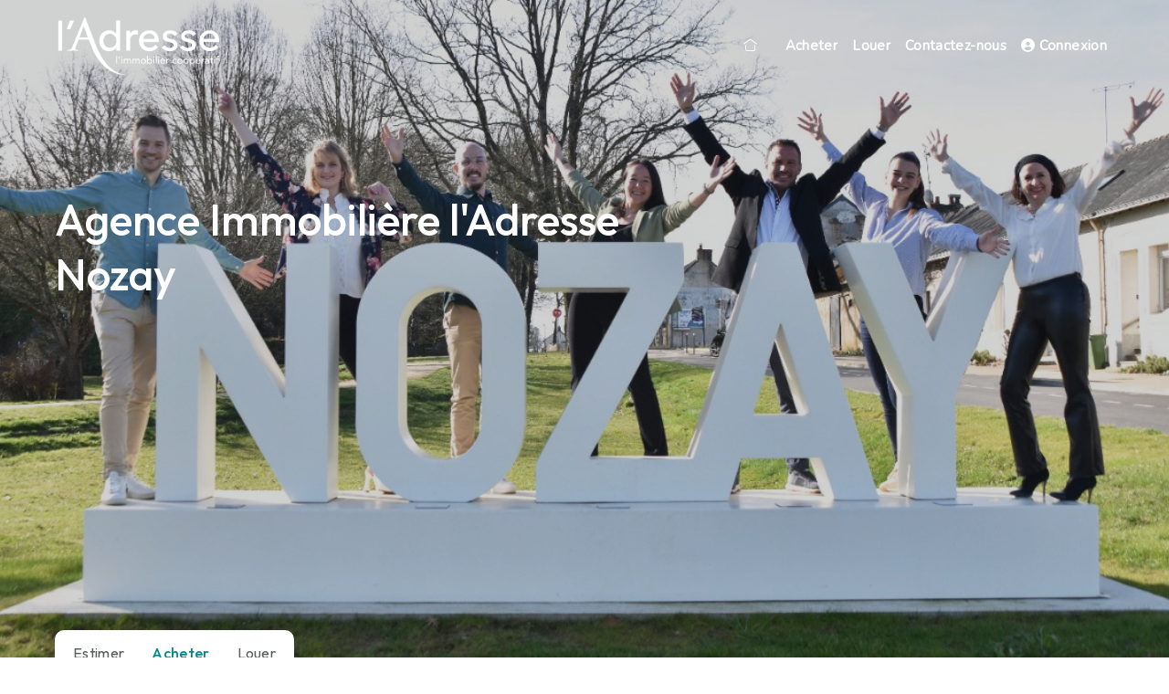

--- FILE ---
content_type: text/html; charset=UTF-8
request_url: https://www.ladresse.com/agence/l-adresse-nozay/154
body_size: 12647
content:
<!DOCTYPE html>
<html lang="fr">
<head>
	<meta name="google-site-verification" content="F_nJPPBGb8hsucYnlU0iD8O1moh_npMWAD7JDFlUejA" />
	<!--
	              P#                                  
	             J&&P                                 
	            7&&&&J                                
	           ~&#G&&&!                               
	          :&&^ B&&&:                              
	         .#&7  .&&&#.                             
	         #&Y    ^&&&G                             
	        G&#..... Y&&&5                            
	       5&#PPPPPPPPB&&&?                           
	      J&&:         G&&&~                          
	     7&&~          .#&&&:                         
	    ~&&?            :&&&#.                        
	..:J&&&^             ^&&&B                        
	..::...:..            ~&&&B.                      
	                       ^&&&#.                     
	                        .B&&&^                    
	                          ?&&&?                   
	                           .P&&B:                 
	                             :P&&5.               
	                               :Y&&Y.             
	                                  ~P#G!.          
	                                     ^J5Y7:.      
	                                         :~!!~^:. 
	-->
	<meta charset="utf-8" />
	<meta name="viewport" content="width=device-width, initial-scale=1" />
	
	<title>Agence immobilière l'Adresse à Nozay - l'Adresse</title>
	<meta name="description" content="Retrouvez l'agence immobilière l'Adresse  NOZAY l'Adresse à Nozay : Conseil immobilier. 🏠 Vendre, acheter ou estimer son bien immobilier. 🏠" />
	<meta name="keywords" content="" />
	<link rel="canonical" href="https://www.ladresse.com/agence/l-adresse-nozay/154" />
	
	
	
		<meta property="og:title" content="Agence Immobili&egrave;re l&#039;Adresse Nozay"/>
	<meta property="og:image" content="https://www.ladresse.com/img/img_upload/681dad5d069d3.jpg"/>
	<meta property="og:description" content=""/>
	<meta property="og:url" content="https://www.ladresse.com/agence/l-adresse-nozay/154" />
	<meta property="og:type" content="article" />
		
	<link rel="SHORTCUT ICON" href="/favicon.ico" />
	<link rel="icon" type="image/png" href="/favicon.png" />
	<script>(function(w,d,s,l,i){w[l]=w[l]||[];w[l].push({'gtm.start':
	new Date().getTime(),event:'gtm.js'});var f=d.getElementsByTagName(s)[0],
	j=d.createElement(s),dl=l!='dataLayer'?'&l='+l:'';j.async=true;j.src=
	'https://www.googletagmanager.com/gtm.js?id='+i+dl;f.parentNode.insertBefore(j,f);
	})(window,document,'script','dataLayer','GTM-M66VP7N');</script>

	
	
	<meta name="facebook-domain-verification" content="5etzy6qpsvd6skhm9zehnoug1vlfg2" />
	<meta name="msvalidate.01" content="A66FD1CC23B7E534973DE02CB4053928" />
	
		<link type="text/css" rel="stylesheet" href="/css/leaflet.min.css" integrity="sha256-NOs274aSFCvvbsaD1JIFIGm0H6UhoT9h7CpfN0XsFOU=" crossorigin=""/>
	<link type="text/css" rel="stylesheet" href="/css/leaflet-gesture-handling.min.css" />
	<link type="text/css" rel="stylesheet" href="/css/font-ladresse.css" />
	<link type="text/css" rel="stylesheet" href="/css/font-awesome.min.css" />
	<link type="text/css" rel="stylesheet" href="/css/app.css" />
	<link type="text/css" rel="stylesheet" media="screen and (max-width: 860px)" href="/css/tablette.css" />
	<link type="text/css" rel="stylesheet" media="screen and (max-width: 430px)" href="/css/mobile.css" />

	<script type='application/ld+json'>{"@context":"https:\/\/schema.org","@type":"FAQPage","mainEntity":[{"@type":"Question","name":"Comment vendre un bien immobilier avec l'agence immobili\u00e8re l'Adresse  NOZAY ?","acceptedAnswer":{"@type":"Answer","text":"Afin de vendre un bien immobilier \u00e0 Nozay, rendez-vous sur le site <a href='https:\/\/www.ladresse.com\/'>ladresse.com<\/a> ou contactez votre agence immobili\u00e8re l'Adresse  NOZAY experte de l'immobilier \u00e0 Nozay."}},{"@type":"Question","name":"Comment trouver un bien \u00e0 la location avec l'agence immobili\u00e8re l'Adresse  NOZAY ?","acceptedAnswer":{"@type":"Answer","text":"Afin de trouver un bien \u00e0 la location \u00e0 Nozay, rendez-vous sur le site <a href='https:\/\/www.ladresse.com\/'>ladresse.com<\/a> ou contactez directement votre agence immobili\u00e8re l'Adresse  NOZAY experte de l'immobilier \u00e0 Nozay."}}]}</script><script type='application/ld+json'>{"@context":"https:\/\/schema.org","@type":"BreadcrumbList","itemListElement":[{"@type":"ListItem","position":1,"name":"Agences","item":"https:\/\/www.ladresse.com\/trouver-votre-agence"},{"@type":"ListItem","position":2,"name":"Agences Pays de la Loire","item":"https:\/\/www.ladresse.com\/recherche\/agence\/pays-de-la-loire"},{"@type":"ListItem","position":3,"name":"Agence l'Adresse  NOZAY"}]}</script>	
	<!-- Meta Pixel Code -->
	<script>
	!function(f,b,e,v,n,t,s)
	{if(f.fbq)return;n=f.fbq=function(){n.callMethod?
	n.callMethod.apply(n,arguments):n.queue.push(arguments)};
	if(!f._fbq)f._fbq=n;n.push=n;n.loaded=!0;n.version='2.0';
	n.queue=[];t=b.createElement(e);t.async=!0;
	t.src=v;s=b.getElementsByTagName(e)[0];
	s.parentNode.insertBefore(t,s)}(window, document,'script',
	'https://connect.facebook.net/en_US/fbevents.js');
	fbq('init', '777145826326578');
	fbq('track', 'PageView');
	</script>
	<!-- End Meta Pixel Code -->

	</head>
<body class="nav-close" id="page-agence">
		
	<noscript><img height="1" width="1" style="display:none" src="https://www.facebook.com/tr?id=777145826326578&ev=PageView&noscript=1"/></noscript>
	<noscript><iframe src="https://www.googletagmanager.com/ns.html?id=GTM-M66VP7N" height="0" width="0" style="display:none;visibility:hidden"></iframe></noscript>
	<noscript><iframe src="https://www.googletagmanager.com/ns.html?id=GTM-MQPF7DG" height="0" width="0" style="display:none;visibility:hidden"></iframe></noscript>

	<div id="site">
	<header>
		<div class="container">
	<a href="https://www.ladresse.com/agence/l-adresse-nozay/154" id="logo">
		<img src="/img/logo-ladresse.png" alt="Logo l'Adresse" />
	</a>
	<div id="menu"><span class='recherche'><i class='fal fa-search'></i></span><span class='burger'><div><div class='icon-left'></div><div class='icon-right'></div></div></span><ul><li class=''><a href='/agence/l-adresse-nozay/154' class=''><i class='icon-fw icon-maison'></i></a></li><li class=''><a href='/agence/l-adresse-nozay/154/acheter' class=''>Acheter</a></li><li class=''><a href='/agence/l-adresse-nozay/154/louer' class=''>Louer</a></li><li class=''><a href='/agence/l-adresse-nozay/154#contact' class=''>Contactez-nous</a></li><li class=''><a href='https://www.ladresse-accesclient.com/catalog/login.php' target='_blank' class=''><i class="fas fa-user-circle"></i> Connexion</a></li></ul></div>
</div>	</header>
	
	<div id="content">
		<div class="container">
	<div class="couverture" style="background-image: url(/img/img_upload/681dad5d069d3.jpg);">
		<div>
			<h1>Agence Immobilière l'Adresse Nozay</h1>			
			<p></p>
		</div>

		<div id="recherche">
	<div>
		<div>
			<ul>
				<li><a href="https://www.monprojetladresse.immo" target="_blank">Estimer</a></li>
				<li data-intention="achat"  class='select'>Acheter</li>
				<li data-intention="location">Louer</li>
											</ul>
		</div>
		<form action="/recherche/achat" autocomplete="off" data-agence='154'>
			<div>
				<ul>
					<li><input type="hidden" name="ville" /><input type="text" placeholder="Dans quelle ville ?" class="completion completion-cp-ville" /></li>
					<li>
						<select name="typologie">
							<option value="">Quel type de bien ?</option>
															<option value="maison">Maison</option>
															<option value="appartement">Appartement</option>
															<option value="demeure-de-prestige">Demeure de Prestige</option>
															<option value="fonds-de-commerce">Fonds de commerce</option>
															<option value="parking-box">Parking / box</option>
															<option value="immeuble">Immeuble</option>
															<option value="domaine-agricole">Domaine agricole</option>
															<option value="domaine-forestier">Domaine forestier</option>
															<option value="terrain">Terrain</option>
															<option value="bureaux">Bureaux</option>
															<option value="cession-de-bail">Cession de bail</option>
															<option value="entrepot-local-industriel">Entrepôt / Local industriel</option>
															<option value="loft">Loft</option>
															<option value="murs">Murs</option>
															<option value="entreprise">Entreprise</option>
															<option value="longere">Longère</option>
															<option value="villa">Villa</option>
															<option value="etang">Etang</option>
															<option value="moulin">Moulin</option>
															<option value="manoir">Manoir</option>
															<option value="programme-neuf">Programme Neuf</option>
															<option value="riad">Riad</option>
															<option value="corps-de-ferme">Corps de ferme</option>
															<option value="local-commercial">Local commercial</option>
															<option value="terrain-de-loisirs">Terrain de loisirs</option>
															<option value="bastide">Bastide</option>
															<option value="chateau">Château</option>
															<option value="hotel-particulier">Hotel particulier</option>
															<option value="bergerie">Bergerie</option>
															<option value="hameau">Hameau</option>
															<option value="grange">Grange</option>
															<option value="lotissement">Lotissement</option>
															<option value="local-d-activite">Local d'activité</option>
															<option value="chalet">Chalet</option>
															<option value="maison-de-village">Maison de village</option>
															<option value="mas">Mas</option>
															<option value="exploitation-agricole">Exploitation Agricole</option>
															<option value="cave">Cave</option>
															<option value="propriete-de-chasse">Propriété de chasse</option>
															<option value="propriete-de-loisirs">Propriété de loisirs</option>
															<option value="propriete-d-agrement">Propriété d'agrément</option>
															<option value="bois-de-chasse">Bois de chasse</option>
															<option value="territoire-de-chasse">Territoire de chasse</option>
															<option value="marina">Marina</option>
															<option value="peniche">Péniche</option>
															<option value="chambre">Chambre</option>
															<option value="immeuble-de-rapport">Immeuble de rapport</option>
															<option value="maison-de-maitre">Maison de maître</option>
															<option value="maison-bourgeoise">Maison bourgeoise</option>
															<option value="maison-de-ville">Maison de ville</option>
															<option value="maison-de-pays">Maison de pays</option>
															<option value="fermette">Fermette</option>
															<option value="ferme">Ferme</option>
															<option value="demeure">Demeure</option>
															<option value="maison-d-architecte">Maison d'architecte</option>
															<option value="mobil-home">Mobil Home</option>
															<option value="dependance">Dépendance</option>
															<option value="grange-amenagee">Grange aménagée</option>
															<option value="maison-de-gardien">Maison de gardien</option>
															<option value="demeure-contemporaine">Demeure Contemporaine</option>
															<option value="haras">Haras</option>
															<option value="ecurie">Ecurie</option>
															<option value="propriete-equestre">Propriété Equestre</option>
													</select>
					</li>
					<li>
												<input type="text" placeholder="Votre budget ?" class="completion completion-budget" readonly />
						<ul style="display: none;">
							<li><input type="text" name="filtres[budget_min]" placeholder="Budget minimum" /></li>
							<li><input type="text" name="filtres[budget_max]" placeholder="Budget maximum" /></li>
							<li><a class="bouton block">Valider</a></li>
						</ul>
											</li>
					<li><button class="bouton">Rechercher</button></li>
				</ul>
				<div id="recherche_criteres">
					<b>Composition du bien</b>
					<div>
						<div class="row">
							<div class="col-3">
								<label>Nombre de pièces min.</label>
								<select name="filtres[pieces]">
									<option value=""></option>
									<option value="1">1</option>
									<option value="2">2</option>
									<option value="3">3</option>
									<option value="4">4</option>
									<option value="5">5</option>
									<option value="6">6</option>
									<option value="7">7</option>
									<option value="8">8</option>
									<option value="9">9</option>
									<option value="10">10</option>
								</select>
							</div>
							<div class="col-3">
								<label>Nombre de chambres min.</label>
								<select name="filtres[chambres]">
									<option value=""></option>
									<option value="1">1</option>
									<option value="2">2</option>
									<option value="3">3</option>
									<option value="4">4</option>
									<option value="5">5</option>
									<option value="6">6</option>
									<option value="7">7</option>
									<option value="8">8</option>
									<option value="9">9</option>
									<option value="10">10</option>
								</select>
							</div>
							<div class="col-3">
								<label>Surface min.</label>
								<input type="text" name="filtres[surface]" /><span class="input-append highlight">m²</span>
							</div>
							<div class="col-3">
								<label>Surface du terrain min.</label>
								<input type="text" name="filtres[surface-terrain]" /><span class="input-append highlight">m²</span>
							</div>
						</div>
					</div>

					<b>Les équipements et services</b>
					<div>
						<div class="row">
							<div class="col-3">
								<label><span class="checkbox"><input type="checkbox" name="filtres[cuisine-equipe]" value="oui" /><span></span></span> Cuisine équipée</label>
							</div>
							<div class="col-3">
								<label><span class="checkbox"><input type="checkbox" name="filtres[meuble]" value="oui" /><span></span></span> Meublé</label>
							</div>
							<div class="col-3">
								<label><span class="checkbox"><input type="checkbox" name="filtres[piscine]" value="oui" /><span></span></span> Piscine</label>
							</div>
							<div class="col-3">
								<label><span class="checkbox"><input type="checkbox" name="filtres[fibre]" value="oui" /><span></span></span> Fibre optique</label>
							</div>
						</div>
						<div class="row">
							<div class="col-3">
								<label><span class="checkbox"><input type="checkbox" name="filtres[terrasse]" value="oui" /><span></span></span> Terrasse</label>
							</div>
							<div class="col-3">
								<label><span class="checkbox"><input type="checkbox" name="filtres[balcon]" value="oui" /><span></span></span> Balcon</label>
							</div>
							<div class="col-3">
								<label><span class="checkbox"><input type="checkbox" name="filtres[cave]" value="oui" /><span></span></span> Cave</label>
							</div>
							<div class="col-3">
								<label><span class="checkbox"><input type="checkbox" name="filtres[garage]" value="oui" /><span></span></span> Garage/Box</label>
							</div>
						</div>
						<div class="row">
							<div class="col-3">
								<label><span class="checkbox"><input type="checkbox" name="filtres[jardin]" value="oui" /><span></span></span> Jardin</label>
							</div>
							<div class="col-3">
								<label><span class="checkbox"><input type="checkbox" name="filtres[ascenseur]" value="oui" /><span></span></span> Ascenseur</label>
							</div>
							<div class="col-3">
								<label><span class="checkbox"><input type="checkbox" name="filtres[interphone]" value="oui" /><span></span></span> Inter/Digi/Visiophone</label>
							</div>
							<div class="col-3">
								<label><span class="checkbox"><input type="checkbox" name="filtres[gardien]" value="oui" /><span></span></span> Gardien</label>
							</div>
						</div>
					</div>

					<div class="row middle">
						<div class="col-3">
							<label><span class="checkbox"><input type="checkbox" name="filtres[exclusifs]" value="oui" /><span></span></span> Bien exclusifs l'Adresse</label>
						</div>
						<div class="col-3">
							<label><span class="checkbox"><input type="checkbox" name="filtres[nouveautes]" value="oui" /><span></span></span> Uniquement les nouveautés</label>
						</div>
						<div class="col-6 right">
							<a class="annuler">Annuler</a>
							<button type="submit" class="bouton sombre">Valider</button>
						</div>
					</div>
				</div>
			</div>
			<a class="criteres" data-no-instant>Plus de critères<i class="far fa-fw fa-angle-down highlight"></i></a>
		</form>
	</div>
</div>	</div>

	

		<div style="grid-gap: 20px 20px; margin: 75px 0;" class="col-1-1">
				<a href="/simulation-financement" class="carte carte-couleur carte-couleur-verte carte-bouton">
			<div>
				<i class="carte-icone icon-calculette icon-fw"></i>
				<div>
					<div class="carte-titre">Vous souhaitez acheter un bien ?</div>
					<p>Simulez votre financement.</p>
				</div>
				<i class="far fa-angle-right"></i>
			</div>	
		</a>
						<a href="https://www.monprojetladresse.immo/agence-192/" target="_blank" class="carte carte-fond carte-bouton" style="background-image:url(/img/estimer-bien.jpg);">
			<div>
				<div>
					<div class="carte-titre">Vous voulez vendre votre maison ou appartement ?</div>
					<p>Estimez la valeur de votre bien.</p>
				</div>
				<i class="far fa-angle-right"></i>
			</div>
		</a>
					</div>

	<div class="contenu-article col-1-2" style="grid-gap: 20px 120px; margin: 40px 0;">
		<div>
			<div style="width: 380px; height: 380px;" class="round image"><img src="/img/agence/ladresse-nozay-44170-154.jpg" alt=Agence immobilière l'Adresse à "Nozay" /></div>
		</div>
		<div>
			<h2>Agence immobilière l'Adresse à Nozay</h2>
						<div style="text-align: center;"><iframe width="640" height="360" src="//www.youtube-nocookie.com/embed/AWFnDxrCOPw?autoplay=0&rel=0&color=white" frameborder="0" allowfullscreen=""></iframe><br></div>			<div><i class="fas fa-house"></i> 6 route de Nantes 44170 Nozay</div>
			<div><i class="fas fa-clock"></i> Lun. - Ven.
9h à 12h30 / 14h à 19h
</div>
			<div class="col-1-1">
			    <div>
			        <a href="tel:0240514983" class="bouton block"><i class="fas fa-phone-alt" style="color: #fff;"></i> Appeler l'agence</a>
			        <a href="https://www.monprojetladresse.immo/agence-192/" target="_blank" class="bouton block"><i class="fas fa-calculator" style="color: #fff;"></i> Estimation</a>
			    </div>
			    <div>
			       <a href="/agence/l-adresse-nozay/154#contact" class="bouton block"><i class="fas fa-envelope-open-text" style="color: #fff;"></i> Envoyer un message</a>
			       <a href="/agence/l-adresse-nozay/154#contact" class="bouton block"><i class="fas fa-calendar-alt" style="color: #fff;"></i> Prendre un Rendez-vous</a>
			    </div>
			</div>
		    <a href="https://fr-fr.facebook.com/ladressenozay/" target="_blank"><i class="fa-brands fa-facebook" style="font-size:30px"></i></a>		    <a href="https://www.instagram.com/ladresse_nozay_44/" target="_blank"><i class="fa-brands fa-instagram" style="font-size:30px"></i></a>		    		    		</div>
	</div>

	<div style="position: relative; margin: 75px 0;">
		<h2>Nos dernières annonces immobilières l'Adresse à Nozay</h2>
		<a class="pull-right" style="top: 0;" href="./154/acheter">Voir toutes nos annonces<i class="fas fa-fw fa-angle-right"></i></a>

		<div class="galerie-biens">
			<i class="fas fa-angle-left disable"></i>
			<ul>
				<li data-id='14263286'><a href='/annonce/achat/terrain/grand-fougeray-35390/14263286' class='bien'><div class="bien-photo"><img src="https://admin.exceladresse.com/office7/ladresse_nozay/catalog/images/pr_p/1/4/2/6/3/2/8/6/14263286a.jpg?version=1769636086" alt="Terrain GRAND FOUGERAY (35390) 366.00 m&sup2;" />
	<span class="bien-geo">
		<i class="fas fa-fw fa-map-marker-alt"></i>
		GRAND FOUGERAY 35390	</span>

	</div>

<div class="bien-detail">
	<div class="bien-prix">19 000 € </div>
	<div class="bien-type">Terrain</div>
</div>

<div class="bien-description">
	<span class="highlight">
						<br />
		366.00 m²	</span><br />
		</div>
<button class="bouton">Voir le bien</button>
</a></li><li data-id='14263285'><a href='/annonce/achat/terrain/la-dominelais-35390/14263285' class='bien'><div class="bien-photo"><img src="https://admin.exceladresse.com/office7/ladresse_nozay/catalog/images/pr_p/1/4/2/6/3/2/8/5/14263285a.jpg?version=1769635826" alt="Terrain LA DOMINELAIS (35390) 366.00 m&sup2;" />
	<span class="bien-geo">
		<i class="fas fa-fw fa-map-marker-alt"></i>
		LA DOMINELAIS 35390	</span>

	</div>

<div class="bien-detail">
	<div class="bien-prix">19 000 € </div>
	<div class="bien-type">Terrain</div>
</div>

<div class="bien-description">
	<span class="highlight">
						<br />
		366.00 m²	</span><br />
		</div>
<button class="bouton">Voir le bien</button>
</a></li><li data-id='14260021'><a href='/annonce/achat/maison/marsac-sur-don-44170/14260021' class='bien'><div class="bien-photo"><img src="https://admin.exceladresse.com/office7/ladresse_nozay/catalog/images/pr_p/1/4/2/6/0/0/2/1/14260021a.jpg?version=1769218628" alt="Maison MARSAC SUR DON (44170) 6 pi&egrave;ces 122.00 m&sup2;" />
	<span class="bien-geo">
		<i class="fas fa-fw fa-map-marker-alt"></i>
		MARSAC SUR DON 44170	</span>

	</div>

<div class="bien-detail">
	<div class="bien-prix">246 000 € </div>
	<div class="bien-type">Maison</div>
</div>

<div class="bien-description">
	<span class="highlight">
		6 pièces		, 3 chambres		<br />
		122.00 m²	</span><br />
	Avec jardin	</div>
<button class="bouton">Voir le bien</button>
</a></li><li data-id='14255789'><a href='/annonce/achat/maison/vay-44170/14255789' class='bien'><div class="bien-photo"><img src="https://admin.exceladresse.com/office7/ladresse_nozay/catalog/images/pr_p/1/4/2/5/5/7/8/9/14255789a.jpg?version=1769070200" alt="Maison VAY (44170) 6 pi&egrave;ces 122.00 m&sup2;" />
	<span class="bien-geo">
		<i class="fas fa-fw fa-map-marker-alt"></i>
		VAY 44170	</span>

	</div>

<div class="bien-detail">
	<div class="bien-prix">246 000 € </div>
	<div class="bien-type">Maison</div>
</div>

<div class="bien-description">
	<span class="highlight">
		6 pièces		, 3 chambres		<br />
		122.00 m²	</span><br />
	Avec jardin	</div>
<button class="bouton">Voir le bien</button>
</a></li><li data-id='14255556'><a href='/annonce/achat/maison/nozay-44170/14255556' class='bien'><div class="bien-photo"><img src="https://admin.exceladresse.com/office7/ladresse_nozay/catalog/images/pr_p/1/4/2/5/5/5/5/6/14255556a.jpg?version=1769004326" alt="Maison NOZAY (44170) 6 pi&egrave;ces 102.00 m&sup2;" />
	<span class="bien-geo">
		<i class="fas fa-fw fa-map-marker-alt"></i>
		NOZAY 44170	</span>

	</div>

<div class="bien-detail">
	<div class="bien-prix">246 000 € </div>
	<div class="bien-type">Maison</div>
</div>

<div class="bien-description">
	<span class="highlight">
		6 pièces		, 4 chambres		<br />
		102.00 m²	</span><br />
	Avec jardin	</div>
<button class="bouton">Voir le bien</button>
</a></li><li data-id='14255079'><a href='/annonce/achat/maison/nozay-44170/14255079' class='bien'><div class="bien-photo"><img src="https://admin.exceladresse.com/office7/ladresse_nozay/catalog/images/pr_p/1/4/2/5/5/0/7/9/14255079a.jpg?version=1768905011" alt="Maison NOZAY (44170) 5 pi&egrave;ces 168.00 m&sup2;" />
	<span class="bien-geo">
		<i class="fas fa-fw fa-map-marker-alt"></i>
		NOZAY 44170	</span>

	</div>

<div class="bien-detail">
	<div class="bien-prix">720 000 € </div>
	<div class="bien-type">Maison</div>
</div>

<div class="bien-description">
	<span class="highlight">
		5 pièces		, 2 chambres		<br />
		168.00 m²	</span><br />
	Avec jardin	</div>
<button class="bouton">Voir le bien</button>
</a></li><li data-id='14251593'><a href='/annonce/achat/maison/heric-44810/14251593' class='bien'><div class="bien-photo"><img src="https://admin.exceladresse.com/office7/ladresse_nozay/catalog/images/pr_p/1/4/2/5/1/5/9/3/14251593a.jpg?version=1768212648" alt="Maison HERIC (44810) 7 pi&egrave;ces 128.00 m&sup2;" />
	<span class="bien-geo">
		<i class="fas fa-fw fa-map-marker-alt"></i>
		HERIC 44810	</span>

	<span class="bien-exclusif">Exclusif</span></div>

<div class="bien-detail">
	<div class="bien-prix">229 000 € </div>
	<div class="bien-type">Maison</div>
</div>

<div class="bien-description">
	<span class="highlight">
		7 pièces		, 4 chambres		<br />
		128.00 m²	</span><br />
	Avec jardin	</div>
<button class="bouton">Voir le bien</button>
</a></li><li data-id='14249360'><a href='/annonce/achat/maison/nozay-44170/14249360' class='bien'><div class="bien-photo"><img src="https://admin.exceladresse.com/office7/ladresse_nozay/catalog/images/pr_p/1/4/2/4/9/3/6/0/14249360a.jpg?version=1768946454" alt="Maison NOZAY (44170) 6 pi&egrave;ces 122.00 m&sup2;" />
	<span class="bien-geo">
		<i class="fas fa-fw fa-map-marker-alt"></i>
		NOZAY 44170	</span>

	</div>

<div class="bien-detail">
	<div class="bien-prix">246 000 € </div>
	<div class="bien-type">Maison</div>
</div>

<div class="bien-description">
	<span class="highlight">
		6 pièces		, 3 chambres		<br />
		122.00 m²	</span><br />
	Avec jardin	</div>
<button class="bouton">Voir le bien</button>
</a></li>			
			</ul>
			<i class="fas fa-angle-right"></i>
		</div>
	</div>

		<div style="position: relative; margin: 75px 0;">
		<h2>Nos clients sont satisfaits de notre agence de Nozay</h2>
		
		<div class="galerie-avis">
			<i class="fas fa-angle-left disable"></i>
			<ul>
								<li>
					<div class="avis">
						<img src="/img/icones/google.png" width="32" height="32" alt="logo Google" title="Avis Google">
						<b>Gwenolé Péron</b>
						<div class="avis-note"><i class="fas fa-fw fa-star select"></i><i class="fas fa-fw fa-star select"></i><i class="fas fa-fw fa-star select"></i><i class="fas fa-fw fa-star select"></i><i class="fas fa-fw fa-star select"></i> 5</div>
						<div class="middle center">Très bonne expérience, bonne réactivité et travail sérieux.  Merci !</div>
					</div>
				</li>
								<li>
					<div class="avis">
						<img src="/img/icones/google.png" width="32" height="32" alt="logo Google" title="Avis Google">
						<b>Sylvie Busson</b>
						<div class="avis-note"><i class="fas fa-fw fa-star select"></i><i class="fas fa-fw fa-star select"></i><i class="fas fa-fw fa-star select"></i><i class="fas fa-fw fa-star select"></i><i class="fas fa-fw fa-star select"></i> 5</div>
						<div class="middle center">Trés bonne agence a l écoute  pour la realisation de vos projets 👍</div>
					</div>
				</li>
								<li>
					<div class="avis">
						<img src="/img/icones/google.png" width="32" height="32" alt="logo Google" title="Avis Google">
						<b>Quentin Le meur</b>
						<div class="avis-note"><i class="fas fa-fw fa-star select"></i><i class="fas fa-fw fa-star select"></i><i class="fas fa-fw fa-star select"></i><i class="fas fa-fw fa-star select"></i><i class="fas fa-fw fa-star select"></i> 5</div>
						<div class="middle center">Notre agent MR Malary a été très réactif, nous le recommandons</div>
					</div>
				</li>
								<li>
					<div class="avis">
						<img src="/img/icones/google.png" width="32" height="32" alt="logo Google" title="Avis Google">
						<b>Julie Bourrasseau</b>
						<div class="avis-note"><i class="fas fa-fw fa-star select"></i><i class="fas fa-fw fa-star select"></i><i class="fas fa-fw fa-star select"></i><i class="fas fa-fw fa-star select"></i><i class="fas fa-fw fa-star select"></i> 5</div>
						<div class="middle center">Grâce à l’agence l’Adresse nous avons trouvés la maison parfaite avec mon mari et nous en sommes ravis. Je suis également très contente de faire, désormais, partie de l’équipe dans cette agence et j’espère être à la hauteur de leur façon de travailler que j’ai énormément appréciée.</div>
					</div>
				</li>
								<li>
					<div class="avis">
						<img src="/img/icones/google.png" width="32" height="32" alt="logo Google" title="Avis Google">
						<b>Dylan Paquereau</b>
						<div class="avis-note"><i class="fas fa-fw fa-star select"></i><i class="fas fa-fw fa-star select"></i><i class="fas fa-fw fa-star select"></i><i class="fas fa-fw fa-star select"></i><i class="fas fa-fw fa-star select"></i> 5</div>
						<div class="middle center">Mon premier achat immobilier tous ses très bien passer, je recommande l'agence immobilière L'adresse de nozay.</div>
					</div>
				</li>
								<li>
					<div class="avis">
						<img src="/img/icones/google.png" width="32" height="32" alt="logo Google" title="Avis Google">
						<b>Didier Galbete</b>
						<div class="avis-note"><i class="fas fa-fw fa-star select"></i><i class="fas fa-fw fa-star select"></i><i class="fas fa-fw fa-star select"></i><i class="fas fa-fw fa-star select"></i><i class="fas fa-fw fa-star select"></i> 5</div>
						<div class="middle center">Merci à l'agence de Nozay, en particulier à Romane Tessier pour son professionnalisme et sa gentillesse.
Ainsi que sa patience pour la vente de notre bien .</div>
					</div>
				</li>
								<li>
					<div class="avis">
						<img src="/img/icones/google.png" width="32" height="32" alt="logo Google" title="Avis Google">
						<b>Nat Aurillac</b>
						<div class="avis-note"><i class="fas fa-fw fa-star select"></i><i class="fas fa-fw fa-star select"></i><i class="fas fa-fw fa-star select"></i><i class="fas fa-fw fa-star select"></i><i class="fas fa-fw fa-star select"></i> 5</div>
						<div class="middle center">Un grand merci à Romane de l'agence de Nozay pour son professionnalisme, retour sur les visites, disponibilité et réactivité. Grâce à Romane, nous avons vendu la maison de notre maman assez rapidement à un prix très convenable.</div>
					</div>
				</li>
								<li>
					<div class="avis">
						<img src="/img/icones/google.png" width="32" height="32" alt="logo Google" title="Avis Google">
						<b>David Galbete celaya</b>
						<div class="avis-note"><i class="fas fa-fw fa-star select"></i><i class="fas fa-fw fa-star select"></i><i class="fas fa-fw fa-star select"></i><i class="fas fa-fw fa-star select"></i><i class="fas fa-fw fa-star select"></i> 5</div>
						<div class="middle center">Merci à l’agence l’adresse Nozay tout particulièrement à Romane Tessier pour la vente de notre bien immobilier</div>
					</div>
				</li>
								<li>
					<div class="avis">
						<img src="/img/icones/google.png" width="32" height="32" alt="logo Google" title="Avis Google">
						<b>Steven Lévy</b>
						<div class="avis-note"><i class="fas fa-fw fa-star select"></i><i class="fas fa-fw fa-star select"></i><i class="fas fa-fw fa-star select"></i><i class="fas fa-fw fa-star select"></i><i class="fas fa-fw fa-star select"></i> 5</div>
						<div class="middle center">Une agence immobilière très sérieuse, qui a toujours su faire preuve de réactivité et de disponibilité lors de nos échanges, en tenant compte de mes besoins.
Je tiens à remercier tout particulièrement Madame Tessier, dont le professionnalisme et l’accompagnement constant tout au long du dossier ont été précieux.
Merci encore !</div>
					</div>
				</li>
								<li>
					<div class="avis">
						<img src="/img/icones/google.png" width="32" height="32" alt="logo Google" title="Avis Google">
						<b>Kev huit</b>
						<div class="avis-note"><i class="fas fa-fw fa-star select"></i><i class="fas fa-fw fa-star select"></i><i class="fas fa-fw fa-star select"></i><i class="fas fa-fw fa-star select"></i><i class="fas fa-fw fa-star select"></i> 5</div>
						<div class="middle center">Un grand merci à l’adresse de Nozay et plus particulièrement à Me CHIGNARD Agathe pour son professionnalisme, sa gentillesse, sa douceur, sa bienveillance. Elle a su répondre à toutes nos demandes et nos attentes. Nous avons vécu ces moments importants avec beaucoup plus de légèreté et de sérénité.
Nous recommandons sincèrement cette agence.</div>
					</div>
				</li>
								<li>
					<div class="avis">
						<img src="/img/icones/google.png" width="32" height="32" alt="logo Google" title="Avis Google">
						<b>Kassandra Carvalho</b>
						<div class="avis-note"><i class="fas fa-fw fa-star select"></i><i class="fas fa-fw fa-star select"></i><i class="fas fa-fw fa-star select"></i><i class="fas fa-fw fa-star select"></i><i class="fas fa-fw fa-star select"></i> 5</div>
						<div class="middle center">Super agence Dylan est très réactif,  à l'écoute, disponible je recommande vraiment cette agence pour la location au top !</div>
					</div>
				</li>
								<li>
					<div class="avis">
						<img src="/img/icones/google.png" width="32" height="32" alt="logo Google" title="Avis Google">
						<b>Marlène Labbé</b>
						<div class="avis-note"><i class="fas fa-fw fa-star select"></i><i class="fas fa-fw fa-star select"></i><i class="fas fa-fw fa-star select"></i><i class="fas fa-fw fa-star select"></i><i class="fas fa-fw fa-star select"></i> 5</div>
						<div class="middle center">Merci à Dylan pour sont professionnalisme ,sa gentillesse et sa disponibilité je recommande cette agence sans hésiter</div>
					</div>
				</li>
								<li>
					<div class="avis">
						<img src="/img/icones/google.png" width="32" height="32" alt="logo Google" title="Avis Google">
						<b>Clement Colas</b>
						<div class="avis-note"><i class="fas fa-fw fa-star select"></i><i class="fas fa-fw fa-star select"></i><i class="fas fa-fw fa-star select"></i><i class="fas fa-fw fa-star select"></i><i class="fas fa-fw fa-star select"></i> 5</div>
						<div class="middle center">Un grand MERCI à l’agence de Nozay.
Plus particulièrement à Romane Tessier!
Très professionnel et disponible, c’est grâce à elle que nous avons pu acheter la maison de nos rêves.
Je n’hésiterai pas à recommander cette agence à mon entourage.
Encore un grand merci.</div>
					</div>
				</li>
								<li>
					<div class="avis">
						<img src="/img/icones/google.png" width="32" height="32" alt="logo Google" title="Avis Google">
						<b>AFD D (Fadd)</b>
						<div class="avis-note"><i class="fas fa-fw fa-star select"></i><i class="fas fa-fw fa-star select"></i><i class="fas fa-fw fa-star select"></i><i class="fas fa-fw fa-star select"></i><i class="fas fa-fw fa-star select"></i> 5</div>
						<div class="middle center">Agence agréable,  accueil chaleureux.
Agents à l'écoute,  disponibles et réactifs.
Monsieur Yann CHIGNARD est un agent immobilier compréhensif,  à l'écoute,  sympathique et d'excellents conseils. Il a su entendre notre demande et nous a conseillé aux mieux de nos attentes.
Un grand MERCI pour la concrétisation de notre projet.
Je conseille vivement cette agence pour réaliser vos projets.</div>
					</div>
				</li>
								<li>
					<div class="avis">
						<img src="/img/icones/google.png" width="32" height="32" alt="logo Google" title="Avis Google">
						<b>Christian Lazard</b>
						<div class="avis-note"><i class="fas fa-fw fa-star select"></i><i class="fas fa-fw fa-star select"></i><i class="fas fa-fw fa-star select"></i><i class="fas fa-fw fa-star select"></i><i class="fas fa-fw fa-star select"></i> 5</div>
						<div class="middle center">Merci à Gwendolyn, Sylvain et toute l’équipe de l’agence de Nozay pour ce partenariat de presque 9 ans maintenant dans la gestion locative de mon bien ainsi que dans le succès de sa mise en vente récente. L’agence l’Adresse de Nozay est très professionnelle et fournit un service de qualité exceptionnelle. Je recommande vivement cette agence ainsi que ses agent(e)s</div>
					</div>
				</li>
								<li>
					<div class="avis">
						<img src="/img/icones/google.png" width="32" height="32" alt="logo Google" title="Avis Google">
						<b>daniel le frere</b>
						<div class="avis-note"><i class="fas fa-fw fa-star select"></i><i class="fas fa-fw fa-star select"></i><i class="fas fa-fw fa-star select"></i><i class="fas fa-fw fa-star select"></i><i class="fas fa-fw fa-star"></i> 4</div>
						<div class="middle center">agent immobilier serieux et efficace</div>
					</div>
				</li>
								<li>
					<div class="avis">
						<img src="/img/icones/google.png" width="32" height="32" alt="logo Google" title="Avis Google">
						<b>Locville mouriti</b>
						<div class="avis-note"><i class="fas fa-fw fa-star select"></i><i class="fas fa-fw fa-star select"></i><i class="fas fa-fw fa-star select"></i><i class="fas fa-fw fa-star select"></i><i class="fas fa-fw fa-star"></i> 4</div>
						<div class="middle center">Agence sérieuse qui a bien géré la vente de de la maison de mes parents sur Marsac
C est jamais simple pour des vendeurs de se séparer de tant de souvenirs
Bravo à Sylvain bon boulot</div>
					</div>
				</li>
								<li>
					<div class="avis">
						<img src="/img/icones/google.png" width="32" height="32" alt="logo Google" title="Avis Google">
						<b>Antoine Descamps</b>
						<div class="avis-note"><i class="fas fa-fw fa-star select"></i><i class="fas fa-fw fa-star select"></i><i class="fas fa-fw fa-star select"></i><i class="fas fa-fw fa-star select"></i><i class="fas fa-fw fa-star select"></i> 5</div>
						<div class="middle center">Une belle rencontre Romane a su écouter mes attentes et m’a permis d’acquérir le bien qui répondait à toute mes attentes merci à vous</div>
					</div>
				</li>
								<li>
					<div class="avis">
						<img src="/img/icones/google.png" width="32" height="32" alt="logo Google" title="Avis Google">
						<b>Allan Devillers</b>
						<div class="avis-note"><i class="fas fa-fw fa-star select"></i><i class="fas fa-fw fa-star select"></i><i class="fas fa-fw fa-star select"></i><i class="fas fa-fw fa-star select"></i><i class="fas fa-fw fa-star select"></i> 5</div>
						<div class="middle center">Dans le cadre d'un achat de bien, je remercie toute l'équipe de l'agence l'adresse de Nozay et en particulier M. CHIGNARD qui m'a accompagné tout au long de la procédure, de la visite à la signature de l'acte notarié. Il a été très présent, donnant de précieux conseils et apportant son aide que ce soit pour la négociation, la mise en relation avec les artisans, les démarches à réaliser et se rend même disponible après l'achat pour tout renseignement ou mise en relation.

Une très belle expérience d'achat, qui donne envie de repasser par cette agence pour de futur projet, merci encore !</div>
					</div>
				</li>
								<li>
					<div class="avis">
						<img src="/img/icones/google.png" width="32" height="32" alt="logo Google" title="Avis Google">
						<b>Pellé Lara</b>
						<div class="avis-note"><i class="fas fa-fw fa-star select"></i><i class="fas fa-fw fa-star select"></i><i class="fas fa-fw fa-star select"></i><i class="fas fa-fw fa-star select"></i><i class="fas fa-fw fa-star select"></i> 5</div>
						<div class="middle center">Efficace et très sympas</div>
					</div>
				</li>
						
			</ul>
			<i class="fas fa-angle-right"></i>
		</div>

	</div>
	
	<div style="position: relative; margin: 40px 0;">
		<h2>Tous nos biens en vente et en location à Nozay</h2>
		<br>
		<div class="carte carte-liste">
			<h3 class="carte-titre">Nos biens en vente à Nozay</h3>
			<ul>
				<li><a href="/recherche/achat/maison/nozay-44170">Maisons</a></li>
				<li><a href="/recherche/achat/appartement/nozay-44170">Appartements</a></li>
				<li><a href="/recherche/achat/bureaux/nozay-44170">Bureaux</a></li>
				<li><a href="/recherche/achat/terrain/nozay-44170">Terrains</a></li>
				<li><a href="/recherche/achat/local-commercial/nozay-44170">Locaux commerciaux</a></li>
				<li><a href="/recherche/achat/immeuble/nozay-44170">Immeuble</a></li>
			</ul>
		</div>
		<br>
		<div class="carte carte-liste">
			<h3 class="carte-titre">Nos biens en location à Nozay</h3>
			<ul>
				<li><a href="/recherche/location/maison/nozay-44170">Maisons</a></li>
				<li><a href="/recherche/location/appartement/nozay-44170">Appartements</a></li>
				<li><a href="/recherche/location/bureaux/nozay-44170">Bureaux</a></li>
				<li><a href="/recherche/location/terrain/nozay-44170">Terrains</a></li>
				<li><a href="/recherche/location/local-commercial/nozay-44170">Locaux commerciaux</a></li>
				<li><a href="/recherche/location/immeuble/nozay-44170">Immeuble</a></li>
			</ul>
		</div>
	</div>
	<br>
	<h2>Les métiers de l'Adresse à Nozay</h2>
	<br>
	<div style="grid-gap: 0 80px; margin: 0 0 75px;" class="col-1-380">
		<div>
			<div>
				<iframe title="Estimation immobilière" width="100%" height="510" src="https://www.monprojetladresse.immo/agence-192/" style="border:none; vertical-align: middle;"></iframe>
			</div>
		</div>
		<div>
			<div class="carte carte-liste">
				<h3 class="carte-titre">Votre estimation gratuite avec l'Adresse</h3>
				<ul>
					<li>Entièrement gratuite et sans engagement.</li>
					<li>En seulement quelques questions.</li>
					<li>Votre agence vous offre une estimation gratuite, précise et instantanée.</li>
				</ul>
			</div>
		</div>
	</div>

		<h2>Nos experts immobilier à votre service à Nozay</h2><br>
	<div class="equipe" style="margin: 50px 0 100px;">
		<h3>Notre équipe vous accueille<br><span class="highlight">avec le sourire !</span></h3>
		<ul>
						<li>
				<div class="agent">
					<div class="agent-photo"><img src='/img/agent/freminet-valerie-1.jpg' /></div>
					<div class="agent-nom">Valérie FRÉMINET</div>
					<div class="agent-fonction">Gérante</div>
				</div>
			</li>
						<li>
				<div class="agent">
					<div class="agent-photo"><img src='/img/agent/langouet-gwendolyn-241.jpg' /></div>
					<div class="agent-nom">Gwendolyn LANGOUËT</div>
					<div class="agent-fonction">Assistante commerciale</div>
				</div>
			</li>
						<li>
				<div class="agent">
					<div class="agent-photo"><img src='/img/agent/chignard-yann-244.jpg' /></div>
					<div class="agent-nom">Yann CHIGNARD</div>
					<div class="agent-fonction">Agent commercial</div>
				</div>
			</li>
						<li>
				<div class="agent">
					<div class="agent-photo"><img src='/img/agent/malary-sylvain-921.jpg' /></div>
					<div class="agent-nom">Sylvain MALARY</div>
					<div class="agent-fonction">Consultant en Immobilier</div>
				</div>
			</li>
						<li>
				<div class="agent">
					<div class="agent-photo"><img src='/img/agent/tessier-romane-Array.jpg' /></div>
					<div class="agent-nom">Romane TESSIER</div>
					<div class="agent-fonction">Consultante en Immobilier</div>
				</div>
			</li>
						<li>
				<div class="agent">
					<div class="agent-photo"><img src='/img/agent/aguesse-dylan-Array.jpg' /></div>
					<div class="agent-nom">Dylan Aguesse</div>
					<div class="agent-fonction">Consultant en Location</div>
				</div>
			</li>
						<li>
				<div class="agent">
					<div class="agent-photo"><img src='/img/agent/chignard-agathe-3326.jpg' /></div>
					<div class="agent-nom">Agathe CHIGNARD</div>
					<div class="agent-fonction">Agent commerciale </div>
				</div>
			</li>
						<li>
				<div class="agent">
					<div class="agent-photo"><img src='/img/agent/bourrasseau-julie-4170.jpg' /></div>
					<div class="agent-nom">Julie BOURRASSEAU</div>
					<div class="agent-fonction">Consultante en Immobilier</div>
				</div>
			</li>
						
			<li>
				<a href="/rejoignez-nous" class="agent">
					<div class="agent-photo"><img src="/img/equipe-pourquoi-pas-vous.png" /></div>
					<div class="agent-nom">Nous rejoindre <i class="fal fa-angle-right"></i></div>
				</a>
			</li>
		</ul>
	</div>
					<div id="annonce-contact" data-ancre="contact">
		<div style="grid-gap: 0 120px; margin: 40px 0;" class="col-1-3">
			<div>
				<h3>Contactez notre agence <span class="highlight">l'Adresse  NOZAY</span></h3>
				<div class="carte carte-adresse carte-bordure" style="height: initial;">
					<div class="carte-titre">Agence immobilière<br />l'Adresse Nozay</div>
					<div class="carte-contenu">
						6 route de Nantes<br>
						44170 Nozay<br>
												<a href="tel:0240514983" class="highlight">02 40 51 49 83</a><br>
												
						<br>
						<b>Horaires :</b><br>
						<div class="carte-horaire">
							Lun. - Ven.<br />
9h à 12h30 / 14h à 19h<br />
							
						</div>
						<br><a href='/pdf/685a76516f5c3.pdf' target='_blank' class='bouton block'>Nos honoraires</a>												<div class="popbox-text">
							<div>
								<div class="popbox-title">
									Mentions légales<i class="fal fa-times"></i>
								</div>
								<div class="popbox-content">
									<ul>
																				<li>
											<label>Enseigne :</label>
											<span>l'Adresse  NOZAY</span>
										</li>
																														<li>
											<label>Capital social :</label>
											<span>1 000 €</span>
										</li>
																														<li>
											<label>Representant légal :</label>
											<span>FREMINET Valérie</span>
										</li>
																														<li>
											<label>Numéro RCS :</label>
											<span>NANTES 538 458 217</span>
										</li>
																																								<li>
											<label>Numéro de TVA :</label>
											<span>FR04538458217</span>
										</li>
																														<li>
											<label>Numéro de carte professionnelle :</label>
											<span>CPI 4401 2019 000 041 654</span>
										</li>
																														<li>
											<label>Adresse postale de la CCI de délivrance de la carte professionnelle :</label>
											<span>CCI de NANTES - SAINT NAZAIRE</span>
										</li>
																														<li>
											<label>Nom de l'établissement émetteur de la garantie financière :</label>
											<span>ALLIANZ VERSPIEREN</span>
										</li>
																														<li>
											<label>Montant de la garantie financière :</label>
											<span>100 000 €</span>
										</li>
																																										<li>
												<label>Médiateur :</label>
												<span>Médiateur du Commerce Coopératif et Associé - FCA - 77 rue de Lourmel 75 015 PARIS - www.mcca-mediation.fr</span>
											</li>
																				</ul>
								</div>
							</div>
						</div>
						<br><a rel="text" class="bouton block">Mentions légales</a>
											</div>
				</div>
			</div>
			<div>
				<form action="/agence/l-adresse-nozay/154#contact" method="post" id="form_contact">
										<input type="hidden" name="agence" value="154" />
					<div style="grid-gap: 35px 60px; margin: 10px 0;" class="col-1-1">
						<div class="input" style="grid-column: 1; grid-row: 1;">
							<input type="text" name="nom" required />
							<label>Votre nom</label>
						</div>
						<div class="input" style="grid-column: 1; grid-row: 2;">
							<input type="text" name="email" required />
							<label>Votre email</label>
						</div>
						<div class="input" style="grid-column: 1; grid-row: 3;">
							<input type="text" name="telephone" required />
							<label>Votre téléphone</label>
						</div>
						<div class="input-checkbox" style="grid-column: 1; grid-row: 4;">
							<label><span class="checkbox"><input type="checkbox" name="suggestions" value="1" /><span></span></span> Je souhaite recevoir les annonces similaires ou suggestions personnalisées de la part du réseau l'Adresse.</label><br><br>
							<label><span class="checkbox"><input type="checkbox" name="donnees" value="1" required /><span></span></span> En cochant la case ci-avant et en envoyant ce formulaire, vous acceptez que l'Adresse des Conseils Immobiliers traite les données personnelles que vous nous communiquez dans ce formulaire (notamment vos données d'identité, de contact et de commentaires libres). Les données saisies dans les champs ci-dessus nous sont nécessaires pour répondre à votre prise de contact et ne sont utilisées qu'à cette fin.</label><br>
							<small>
								Pour en savoir plus sur la gestion de vos données personnelles et pour exercer vos droits, vous êtes invités à consulter <a href="https://www.ladresse.com/pdf/politique-de-confidentialite.pdf" target="_blank">la Politique de protection des données</a> de l'Adresse des Conseils Immobiliers.							</small>
						</div>
						<div class="input" style="grid-column: 2; grid-row: 1 / 4;">
							<textarea name="precisions"></textarea>
							<label>Une précision ? <span class="disable">(facultatif)</span></label>
						</div>
						
						<div class="center" style="grid-column: 2; grid-row: 4 / 4;">
							<label>Glissez l'image pour envoyer votre demande</label>
							<div id="captchagc">
								<img src="/favicon.png" />
								<div></div>
								<i></i>
								<img src="/img/cursor-captcha.png" />
							</div>
							<input type="hidden" name="btn_envoyer_agence" value="envoyer" />
							<br />
						</div>
					</div>
				</form>
			</div>
		</div>
	</div>

	<ul class='accordeon carte carte-ombre'><li class='select'><div><div><h2>Quels sont les avantages de vivre à Nozay ?</h2></div><div class='handle'><i class='fas fa-chevron-up'></i></div></div><div>La commune de Nozay se situe en Loire-Atlantique et accueille environ 4 000 habitants. C’est une ville à la fois tranquille et dynamique, qui séduit les familles souhaitant élever leurs enfants dans un cadre naturel. Nozay bénéficie d’un emplacement idéal à une soixantaine de kilomètres de Rennes et à 40 km de l’agglomération nantaise.<br />
De leur côté, les sportifs sont bien accueillis à Nozay puisqu’ils profitent de la salle des sports de La Chesnaie, avec un mur d’escalade, une salle d’arts martiaux et une salle de remise en forme. La commune possède aussi un skatepark, une piscine découverte et un mini-golf. <br />
Notre agence immobilière L’Adresse Nozay sera ravie de vous accompagner tout au long de votre recherche d’un bien dans la région !<br />
<div class='clear'></div></div></li><li><div><div><h2>Quelles sont les infrastructures culturelles de Nozay ?</h2></div><div class='handle'><i class='fas fa-chevron-down'></i></div></div><div>Nozay compte plusieurs infrastructures culturelles de qualité, qui font le bonheur de ses habitants de tous les âges. Il y a en effet un cinéma, un office de tourisme, une bibliothèque intercommunale et un cinéma. Par ailleurs, Nozay met à la disposition de tous plusieurs salles municipales, qui accueillent régulièrement des fêtes et des événements. <br />
De plus, la commune compte de nombreuses associations, culturelles comme sportives.<br />
Il faut savoir que Nozay dépend de l’académie de Nantes et compte deux écoles maternelles et élémentaires dans le public et un collège public. Les lycéens peuvent ensuite se rendre à Redon, Châteaubriant, Blain ou Nantes pour poursuivre leur scolarité.<br />
<div class='clear'></div></div></li><li><div><div><h2>Comment vendre un bien immobilier avec l'agence immobilière l'Adresse  NOZAY ?</h2></div><div class='handle'><i class='fas fa-chevron-down'></i></div></div><div>Afin de vendre un bien immobilier à Nozay, rendez-vous sur le site <a href='https://www.ladresse.com/'>ladresse.com</a> ou contactez votre agence immobilière l'Adresse  NOZAY experte de l'immobilier à Nozay.</div></li><li><div><div><h2>Comment trouver un bien à la location avec l'agence immobilière l'Adresse  NOZAY ?</h2></div><div class='handle'><i class='fas fa-chevron-down'></i></div></div><div>Afin de trouver un bien à la location à Nozay, rendez-vous sur le site <a href='https://www.ladresse.com/'>ladresse.com</a> ou contactez directement votre agence immobilière l'Adresse  NOZAY experte de l'immobilier à Nozay.</div></li></ul></div><div class='container'><ul class='ariane'><li><a href='/agence/l-adresse-nozay/154'><i class='icon-fw icon-maison'></i></a></li><li><i class='fal fa-fw fa-angle-right'></i></li><li><a href='/trouver-votre-agence'>Agences</a></li><li><i class='fal fa-fw fa-angle-right'></i></li><li><a href='/recherche/agence/pays-de-la-loire'>Agences Pays de la Loire</a></li><li><i class='fal fa-fw fa-angle-right'></i></li><li>Agence l'Adresse  NOZAY</li></ul></div>	</div>

	<div class="clear"></div>
	
	<footer><div>
	<div class="container">
		<div>
			<img src="/img/logo-footer-ladresse.png" width="135" />
			<div class="footer-titre">A propos</div>
			<ul>
				<li><a href="/trouver-votre-agence">Nos agences</a></li>
				<li><a href="/contactez-nous">Contactez-nous</a></li>
				<li><a href="/devenir-societaire">Ouvrir mon agence</a></li>
				<li><a href="/blog">Notre Blog</a></li>
				<li><a href="/mentions-legales">Mentions légales</a></li>
				<li><a href="https://www.gencontact.fr/" target="_blank">Conception</a></li>
				<li><a href="/pdf/politique-de-confidentialite.pdf" target="_blank">Politique de confidentialité</a></li>
			</ul>
		</div>
		<div>			
			<ul class="reseaux">
				<li><a href="https://fr-fr.facebook.com/ladressenozay/" target="_blank" title="Facebook l&#039;Adresse  NOZAY"><i class="fab fa-fw fa-2x fa-facebook-f"></i></a></li>
				<li><a href="https://www.linkedin.com/company/5092443" target="_blank" title="Linkedin Réseau Immobilier l'Adresse"><i class="fab fa-fw fa-2x fa-linkedin-in"></i></a></li>
				<li><a href="https://www.instagram.com/ladresse_nozay_44/" target="_blank" title="Instagram l&#039;Adresse  NOZAY"><i class="fab fa-fw fa-2x fa-instagram"></i></a></li>
				<li><a href="https://twitter.com/ladresseimmo" target="_blank" title="Twitter Réseau Immobilier l'Adresse"><i class="fab fa-fw fa-2x fa-twitter"></i></a></li>
			</ul>
			<div>© 2026 Réseau immobilier l'Adresse</div>
		</div>
		<div>
			<div class="footer-titre">Achat maison</div>
			<ul>
				<li><a href="/recherche/achat/maison/auvergne-rhone-alpes">Maison à vendre Auvergne Rhône Alpes</a></li>
				<li><a href="/recherche/achat/maison/bourgogne-franche-comte">Maison à vendre Bourgogne Franche Comté</a></li>
				<li><a href="/recherche/achat/maison/bretagne">Maison à vendre Bretagne</a></li>
				<li><a href="/recherche/achat/maison/normandie">Maison à vendre Normandie</a></li>
				<li><a href="/recherche/achat/maison/nouvelle-aquitaine">Maison à vendre Nouvelle Aquitaine</a></li>
				<li><a href="/recherche/achat/maison/grand-est">Maison à vendre Grand Est</a></li>
				<li><a href="/recherche/achat/maison/hauts-de-france">Maison à vendre Hauts de France</a></li>
				<li><a href="/recherche/achat/maison/ile-de-france">Maison à vendre Ile de France</a></li>
				<li><a href="/recherche/achat/maison/centre-val-de-loire">Maison à vendre Centre Val de Loire</a></li>
				<li><a href="/recherche/achat/maison/occitanie">Maison à vendre Occitanie</a></li>
				<li><a href="/recherche/achat/maison/pays-de-la-loire">Maison à vendre Pays de la Loire</a></li>
				<li><a href="/recherche/achat/maison/provence-alpes-cote-dazur">Maison à vendre Provence Alpes Côte d'Azur</a></li>
				<li><a href="/recherche/achat/maison/corse">Maison à vendre Corse</a></li>
			</ul>
		</div>
		<div>
			<div class="footer-titre">Achat appartement</div>
			<ul>
				<li><a href="/recherche/achat/appartement/auvergne-rhone-alpes">Appartement à vendre Auvergne Rhône Alpes</a></li>
				<li><a href="/recherche/achat/appartement/bourgogne-franche-comte">Appartement à vendre Bourgogne Franche Comté</a></li>
				<li><a href="/recherche/achat/appartement/bretagne">Appartement à vendre Bretagne</a></li>
				<li><a href="/recherche/achat/appartement/normandie">Appartement à vendre Normandie</a></li>
				<li><a href="/recherche/achat/appartement/nouvelle-aquitaine">Appartement à vendre Nouvelle Aquitaine</a></li>
				<li><a href="/recherche/achat/appartement/grand-est">Appartement à vendre Grand Est</a></li>
				<li><a href="/recherche/achat/appartement/hauts-de-france">Appartement à vendre Hauts de France</a></li>
				<li><a href="/recherche/achat/appartement/ile-de-france">Appartement à vendre Ile de France</a></li>
				<li><a href="/recherche/achat/appartement/centre-val-de-loire">Appartement à vendre Centre Val de Loire</a></li>
				<li><a href="/recherche/achat/appartement/occitanie">Appartement à vendre Occitanie</a></li>
				<li><a href="/recherche/achat/appartement/pays-de-la-loire">Appartement à vendre Pays de la Loire</a></li>
				<li><a href="/recherche/achat/appartement/provence-alpes-cote-dazur">Appartement à vendre Provence Alpes Côte d'Azur</a></li>
				<li><a href="/recherche/achat/appartement/corse">Appartement à vendre Corse</a></li>
			</ul>
		</div>
		<div>
			<div class="footer-titre">Location appartement</div>
			<ul>
				<li><a href="/recherche/location/appartement/auvergne-rhone-alpes">Location appartement Auvergne Rhône Alpes</a></li>
				<li><a href="/recherche/location/appartement/bourgogne-franche-comte">Location appartement Bourgogne Franche Comté</a></li>
				<li><a href="/recherche/location/appartement/bretagne">Location appartement Bretagne</a></li>
				<li><a href="/recherche/location/appartement/normandie">Location appartement Normandie</a></li>
				<li><a href="/recherche/location/appartement/nouvelle-aquitaine">Location appartement Nouvelle Aquitaine</a></li>
				<li><a href="/recherche/location/appartement/grand-est">Location appartement Grand Est</a></li>
				<li><a href="/recherche/location/appartement/hauts-de-france">Location appartement Hauts de France</a></li>
				<li><a href="/recherche/location/appartement/ile-de-france">Location appartement Ile de France</a></li>
				<li><a href="/recherche/location/appartement/centre-val-de-loire">Location appartement Centre Val de Loire</a></li>
				<li><a href="/recherche/location/appartement/occitanie">Location appartement Occitanie</a></li>
				<li><a href="/recherche/location/appartement/pays-de-la-loire">Location appartement Pays de la Loire</a></li>
				<li><a href="/recherche/location/appartement/provence-alpes-cote-dazur">Location appartement Provence Alpes Côte d'Azur</a></li>
				<li><a href="/recherche/location/appartement/corse">Location appartement Corse</a></li>
			</ul>
		</div>
	</div>
</div>
<div>
	<div class="container">
		Webdesign by Tod.
	</div>
</div></footer>
</div>
	<script src="/js/leaflet.js" integrity="sha512-BB3hKbKWOc9Ez/TAwyWxNXeoV9c1v6FIeYiBieIWkpLjauysF18NzgR1MBNBXf8/KABdlkX68nAhlwcDFLGPCQ==" crossorigin=""></script>
	<script type="text/javascript" src="/js/leaflet-gesture-handling.min.js"></script>
	<script type="text/javascript" src="/js/jquery-3.6.0.min.js"></script>
	<script type="text/javascript" src="/js/jquery-ui.min.js"></script>
	<script type="text/javascript" src="/js/jquery.ui.touch-punch.min.js"></script>
	<script type="text/javascript" src="/js/cjslider.js"></script>
	<script type="text/javascript" src="/js/app.js"></script>
		
			
</body>
</html>


--- FILE ---
content_type: text/html; charset=utf-8
request_url: https://www.youtube-nocookie.com/embed/AWFnDxrCOPw?autoplay=0&rel=0&color=white
body_size: 46080
content:
<!DOCTYPE html><html lang="en" dir="ltr" data-cast-api-enabled="true"><head><meta name="viewport" content="width=device-width, initial-scale=1"><meta name="robots" content="noindex"><script nonce="m2kYJIgojsphyFTEscP-8g">if ('undefined' == typeof Symbol || 'undefined' == typeof Symbol.iterator) {delete Array.prototype.entries;}</script><style name="www-roboto" nonce="BtNOs6wkJzYG9TJ3k6Cutw">@font-face{font-family:'Roboto';font-style:normal;font-weight:400;font-stretch:100%;src:url(//fonts.gstatic.com/s/roboto/v48/KFO7CnqEu92Fr1ME7kSn66aGLdTylUAMa3GUBHMdazTgWw.woff2)format('woff2');unicode-range:U+0460-052F,U+1C80-1C8A,U+20B4,U+2DE0-2DFF,U+A640-A69F,U+FE2E-FE2F;}@font-face{font-family:'Roboto';font-style:normal;font-weight:400;font-stretch:100%;src:url(//fonts.gstatic.com/s/roboto/v48/KFO7CnqEu92Fr1ME7kSn66aGLdTylUAMa3iUBHMdazTgWw.woff2)format('woff2');unicode-range:U+0301,U+0400-045F,U+0490-0491,U+04B0-04B1,U+2116;}@font-face{font-family:'Roboto';font-style:normal;font-weight:400;font-stretch:100%;src:url(//fonts.gstatic.com/s/roboto/v48/KFO7CnqEu92Fr1ME7kSn66aGLdTylUAMa3CUBHMdazTgWw.woff2)format('woff2');unicode-range:U+1F00-1FFF;}@font-face{font-family:'Roboto';font-style:normal;font-weight:400;font-stretch:100%;src:url(//fonts.gstatic.com/s/roboto/v48/KFO7CnqEu92Fr1ME7kSn66aGLdTylUAMa3-UBHMdazTgWw.woff2)format('woff2');unicode-range:U+0370-0377,U+037A-037F,U+0384-038A,U+038C,U+038E-03A1,U+03A3-03FF;}@font-face{font-family:'Roboto';font-style:normal;font-weight:400;font-stretch:100%;src:url(//fonts.gstatic.com/s/roboto/v48/KFO7CnqEu92Fr1ME7kSn66aGLdTylUAMawCUBHMdazTgWw.woff2)format('woff2');unicode-range:U+0302-0303,U+0305,U+0307-0308,U+0310,U+0312,U+0315,U+031A,U+0326-0327,U+032C,U+032F-0330,U+0332-0333,U+0338,U+033A,U+0346,U+034D,U+0391-03A1,U+03A3-03A9,U+03B1-03C9,U+03D1,U+03D5-03D6,U+03F0-03F1,U+03F4-03F5,U+2016-2017,U+2034-2038,U+203C,U+2040,U+2043,U+2047,U+2050,U+2057,U+205F,U+2070-2071,U+2074-208E,U+2090-209C,U+20D0-20DC,U+20E1,U+20E5-20EF,U+2100-2112,U+2114-2115,U+2117-2121,U+2123-214F,U+2190,U+2192,U+2194-21AE,U+21B0-21E5,U+21F1-21F2,U+21F4-2211,U+2213-2214,U+2216-22FF,U+2308-230B,U+2310,U+2319,U+231C-2321,U+2336-237A,U+237C,U+2395,U+239B-23B7,U+23D0,U+23DC-23E1,U+2474-2475,U+25AF,U+25B3,U+25B7,U+25BD,U+25C1,U+25CA,U+25CC,U+25FB,U+266D-266F,U+27C0-27FF,U+2900-2AFF,U+2B0E-2B11,U+2B30-2B4C,U+2BFE,U+3030,U+FF5B,U+FF5D,U+1D400-1D7FF,U+1EE00-1EEFF;}@font-face{font-family:'Roboto';font-style:normal;font-weight:400;font-stretch:100%;src:url(//fonts.gstatic.com/s/roboto/v48/KFO7CnqEu92Fr1ME7kSn66aGLdTylUAMaxKUBHMdazTgWw.woff2)format('woff2');unicode-range:U+0001-000C,U+000E-001F,U+007F-009F,U+20DD-20E0,U+20E2-20E4,U+2150-218F,U+2190,U+2192,U+2194-2199,U+21AF,U+21E6-21F0,U+21F3,U+2218-2219,U+2299,U+22C4-22C6,U+2300-243F,U+2440-244A,U+2460-24FF,U+25A0-27BF,U+2800-28FF,U+2921-2922,U+2981,U+29BF,U+29EB,U+2B00-2BFF,U+4DC0-4DFF,U+FFF9-FFFB,U+10140-1018E,U+10190-1019C,U+101A0,U+101D0-101FD,U+102E0-102FB,U+10E60-10E7E,U+1D2C0-1D2D3,U+1D2E0-1D37F,U+1F000-1F0FF,U+1F100-1F1AD,U+1F1E6-1F1FF,U+1F30D-1F30F,U+1F315,U+1F31C,U+1F31E,U+1F320-1F32C,U+1F336,U+1F378,U+1F37D,U+1F382,U+1F393-1F39F,U+1F3A7-1F3A8,U+1F3AC-1F3AF,U+1F3C2,U+1F3C4-1F3C6,U+1F3CA-1F3CE,U+1F3D4-1F3E0,U+1F3ED,U+1F3F1-1F3F3,U+1F3F5-1F3F7,U+1F408,U+1F415,U+1F41F,U+1F426,U+1F43F,U+1F441-1F442,U+1F444,U+1F446-1F449,U+1F44C-1F44E,U+1F453,U+1F46A,U+1F47D,U+1F4A3,U+1F4B0,U+1F4B3,U+1F4B9,U+1F4BB,U+1F4BF,U+1F4C8-1F4CB,U+1F4D6,U+1F4DA,U+1F4DF,U+1F4E3-1F4E6,U+1F4EA-1F4ED,U+1F4F7,U+1F4F9-1F4FB,U+1F4FD-1F4FE,U+1F503,U+1F507-1F50B,U+1F50D,U+1F512-1F513,U+1F53E-1F54A,U+1F54F-1F5FA,U+1F610,U+1F650-1F67F,U+1F687,U+1F68D,U+1F691,U+1F694,U+1F698,U+1F6AD,U+1F6B2,U+1F6B9-1F6BA,U+1F6BC,U+1F6C6-1F6CF,U+1F6D3-1F6D7,U+1F6E0-1F6EA,U+1F6F0-1F6F3,U+1F6F7-1F6FC,U+1F700-1F7FF,U+1F800-1F80B,U+1F810-1F847,U+1F850-1F859,U+1F860-1F887,U+1F890-1F8AD,U+1F8B0-1F8BB,U+1F8C0-1F8C1,U+1F900-1F90B,U+1F93B,U+1F946,U+1F984,U+1F996,U+1F9E9,U+1FA00-1FA6F,U+1FA70-1FA7C,U+1FA80-1FA89,U+1FA8F-1FAC6,U+1FACE-1FADC,U+1FADF-1FAE9,U+1FAF0-1FAF8,U+1FB00-1FBFF;}@font-face{font-family:'Roboto';font-style:normal;font-weight:400;font-stretch:100%;src:url(//fonts.gstatic.com/s/roboto/v48/KFO7CnqEu92Fr1ME7kSn66aGLdTylUAMa3OUBHMdazTgWw.woff2)format('woff2');unicode-range:U+0102-0103,U+0110-0111,U+0128-0129,U+0168-0169,U+01A0-01A1,U+01AF-01B0,U+0300-0301,U+0303-0304,U+0308-0309,U+0323,U+0329,U+1EA0-1EF9,U+20AB;}@font-face{font-family:'Roboto';font-style:normal;font-weight:400;font-stretch:100%;src:url(//fonts.gstatic.com/s/roboto/v48/KFO7CnqEu92Fr1ME7kSn66aGLdTylUAMa3KUBHMdazTgWw.woff2)format('woff2');unicode-range:U+0100-02BA,U+02BD-02C5,U+02C7-02CC,U+02CE-02D7,U+02DD-02FF,U+0304,U+0308,U+0329,U+1D00-1DBF,U+1E00-1E9F,U+1EF2-1EFF,U+2020,U+20A0-20AB,U+20AD-20C0,U+2113,U+2C60-2C7F,U+A720-A7FF;}@font-face{font-family:'Roboto';font-style:normal;font-weight:400;font-stretch:100%;src:url(//fonts.gstatic.com/s/roboto/v48/KFO7CnqEu92Fr1ME7kSn66aGLdTylUAMa3yUBHMdazQ.woff2)format('woff2');unicode-range:U+0000-00FF,U+0131,U+0152-0153,U+02BB-02BC,U+02C6,U+02DA,U+02DC,U+0304,U+0308,U+0329,U+2000-206F,U+20AC,U+2122,U+2191,U+2193,U+2212,U+2215,U+FEFF,U+FFFD;}@font-face{font-family:'Roboto';font-style:normal;font-weight:500;font-stretch:100%;src:url(//fonts.gstatic.com/s/roboto/v48/KFO7CnqEu92Fr1ME7kSn66aGLdTylUAMa3GUBHMdazTgWw.woff2)format('woff2');unicode-range:U+0460-052F,U+1C80-1C8A,U+20B4,U+2DE0-2DFF,U+A640-A69F,U+FE2E-FE2F;}@font-face{font-family:'Roboto';font-style:normal;font-weight:500;font-stretch:100%;src:url(//fonts.gstatic.com/s/roboto/v48/KFO7CnqEu92Fr1ME7kSn66aGLdTylUAMa3iUBHMdazTgWw.woff2)format('woff2');unicode-range:U+0301,U+0400-045F,U+0490-0491,U+04B0-04B1,U+2116;}@font-face{font-family:'Roboto';font-style:normal;font-weight:500;font-stretch:100%;src:url(//fonts.gstatic.com/s/roboto/v48/KFO7CnqEu92Fr1ME7kSn66aGLdTylUAMa3CUBHMdazTgWw.woff2)format('woff2');unicode-range:U+1F00-1FFF;}@font-face{font-family:'Roboto';font-style:normal;font-weight:500;font-stretch:100%;src:url(//fonts.gstatic.com/s/roboto/v48/KFO7CnqEu92Fr1ME7kSn66aGLdTylUAMa3-UBHMdazTgWw.woff2)format('woff2');unicode-range:U+0370-0377,U+037A-037F,U+0384-038A,U+038C,U+038E-03A1,U+03A3-03FF;}@font-face{font-family:'Roboto';font-style:normal;font-weight:500;font-stretch:100%;src:url(//fonts.gstatic.com/s/roboto/v48/KFO7CnqEu92Fr1ME7kSn66aGLdTylUAMawCUBHMdazTgWw.woff2)format('woff2');unicode-range:U+0302-0303,U+0305,U+0307-0308,U+0310,U+0312,U+0315,U+031A,U+0326-0327,U+032C,U+032F-0330,U+0332-0333,U+0338,U+033A,U+0346,U+034D,U+0391-03A1,U+03A3-03A9,U+03B1-03C9,U+03D1,U+03D5-03D6,U+03F0-03F1,U+03F4-03F5,U+2016-2017,U+2034-2038,U+203C,U+2040,U+2043,U+2047,U+2050,U+2057,U+205F,U+2070-2071,U+2074-208E,U+2090-209C,U+20D0-20DC,U+20E1,U+20E5-20EF,U+2100-2112,U+2114-2115,U+2117-2121,U+2123-214F,U+2190,U+2192,U+2194-21AE,U+21B0-21E5,U+21F1-21F2,U+21F4-2211,U+2213-2214,U+2216-22FF,U+2308-230B,U+2310,U+2319,U+231C-2321,U+2336-237A,U+237C,U+2395,U+239B-23B7,U+23D0,U+23DC-23E1,U+2474-2475,U+25AF,U+25B3,U+25B7,U+25BD,U+25C1,U+25CA,U+25CC,U+25FB,U+266D-266F,U+27C0-27FF,U+2900-2AFF,U+2B0E-2B11,U+2B30-2B4C,U+2BFE,U+3030,U+FF5B,U+FF5D,U+1D400-1D7FF,U+1EE00-1EEFF;}@font-face{font-family:'Roboto';font-style:normal;font-weight:500;font-stretch:100%;src:url(//fonts.gstatic.com/s/roboto/v48/KFO7CnqEu92Fr1ME7kSn66aGLdTylUAMaxKUBHMdazTgWw.woff2)format('woff2');unicode-range:U+0001-000C,U+000E-001F,U+007F-009F,U+20DD-20E0,U+20E2-20E4,U+2150-218F,U+2190,U+2192,U+2194-2199,U+21AF,U+21E6-21F0,U+21F3,U+2218-2219,U+2299,U+22C4-22C6,U+2300-243F,U+2440-244A,U+2460-24FF,U+25A0-27BF,U+2800-28FF,U+2921-2922,U+2981,U+29BF,U+29EB,U+2B00-2BFF,U+4DC0-4DFF,U+FFF9-FFFB,U+10140-1018E,U+10190-1019C,U+101A0,U+101D0-101FD,U+102E0-102FB,U+10E60-10E7E,U+1D2C0-1D2D3,U+1D2E0-1D37F,U+1F000-1F0FF,U+1F100-1F1AD,U+1F1E6-1F1FF,U+1F30D-1F30F,U+1F315,U+1F31C,U+1F31E,U+1F320-1F32C,U+1F336,U+1F378,U+1F37D,U+1F382,U+1F393-1F39F,U+1F3A7-1F3A8,U+1F3AC-1F3AF,U+1F3C2,U+1F3C4-1F3C6,U+1F3CA-1F3CE,U+1F3D4-1F3E0,U+1F3ED,U+1F3F1-1F3F3,U+1F3F5-1F3F7,U+1F408,U+1F415,U+1F41F,U+1F426,U+1F43F,U+1F441-1F442,U+1F444,U+1F446-1F449,U+1F44C-1F44E,U+1F453,U+1F46A,U+1F47D,U+1F4A3,U+1F4B0,U+1F4B3,U+1F4B9,U+1F4BB,U+1F4BF,U+1F4C8-1F4CB,U+1F4D6,U+1F4DA,U+1F4DF,U+1F4E3-1F4E6,U+1F4EA-1F4ED,U+1F4F7,U+1F4F9-1F4FB,U+1F4FD-1F4FE,U+1F503,U+1F507-1F50B,U+1F50D,U+1F512-1F513,U+1F53E-1F54A,U+1F54F-1F5FA,U+1F610,U+1F650-1F67F,U+1F687,U+1F68D,U+1F691,U+1F694,U+1F698,U+1F6AD,U+1F6B2,U+1F6B9-1F6BA,U+1F6BC,U+1F6C6-1F6CF,U+1F6D3-1F6D7,U+1F6E0-1F6EA,U+1F6F0-1F6F3,U+1F6F7-1F6FC,U+1F700-1F7FF,U+1F800-1F80B,U+1F810-1F847,U+1F850-1F859,U+1F860-1F887,U+1F890-1F8AD,U+1F8B0-1F8BB,U+1F8C0-1F8C1,U+1F900-1F90B,U+1F93B,U+1F946,U+1F984,U+1F996,U+1F9E9,U+1FA00-1FA6F,U+1FA70-1FA7C,U+1FA80-1FA89,U+1FA8F-1FAC6,U+1FACE-1FADC,U+1FADF-1FAE9,U+1FAF0-1FAF8,U+1FB00-1FBFF;}@font-face{font-family:'Roboto';font-style:normal;font-weight:500;font-stretch:100%;src:url(//fonts.gstatic.com/s/roboto/v48/KFO7CnqEu92Fr1ME7kSn66aGLdTylUAMa3OUBHMdazTgWw.woff2)format('woff2');unicode-range:U+0102-0103,U+0110-0111,U+0128-0129,U+0168-0169,U+01A0-01A1,U+01AF-01B0,U+0300-0301,U+0303-0304,U+0308-0309,U+0323,U+0329,U+1EA0-1EF9,U+20AB;}@font-face{font-family:'Roboto';font-style:normal;font-weight:500;font-stretch:100%;src:url(//fonts.gstatic.com/s/roboto/v48/KFO7CnqEu92Fr1ME7kSn66aGLdTylUAMa3KUBHMdazTgWw.woff2)format('woff2');unicode-range:U+0100-02BA,U+02BD-02C5,U+02C7-02CC,U+02CE-02D7,U+02DD-02FF,U+0304,U+0308,U+0329,U+1D00-1DBF,U+1E00-1E9F,U+1EF2-1EFF,U+2020,U+20A0-20AB,U+20AD-20C0,U+2113,U+2C60-2C7F,U+A720-A7FF;}@font-face{font-family:'Roboto';font-style:normal;font-weight:500;font-stretch:100%;src:url(//fonts.gstatic.com/s/roboto/v48/KFO7CnqEu92Fr1ME7kSn66aGLdTylUAMa3yUBHMdazQ.woff2)format('woff2');unicode-range:U+0000-00FF,U+0131,U+0152-0153,U+02BB-02BC,U+02C6,U+02DA,U+02DC,U+0304,U+0308,U+0329,U+2000-206F,U+20AC,U+2122,U+2191,U+2193,U+2212,U+2215,U+FEFF,U+FFFD;}</style><script name="www-roboto" nonce="m2kYJIgojsphyFTEscP-8g">if (document.fonts && document.fonts.load) {document.fonts.load("400 10pt Roboto", "E"); document.fonts.load("500 10pt Roboto", "E");}</script><link rel="stylesheet" href="/s/player/652bbb94/www-player.css" name="www-player" nonce="BtNOs6wkJzYG9TJ3k6Cutw"><style nonce="BtNOs6wkJzYG9TJ3k6Cutw">html {overflow: hidden;}body {font: 12px Roboto, Arial, sans-serif; background-color: #000; color: #fff; height: 100%; width: 100%; overflow: hidden; position: absolute; margin: 0; padding: 0;}#player {width: 100%; height: 100%;}h1 {text-align: center; color: #fff;}h3 {margin-top: 6px; margin-bottom: 3px;}.player-unavailable {position: absolute; top: 0; left: 0; right: 0; bottom: 0; padding: 25px; font-size: 13px; background: url(/img/meh7.png) 50% 65% no-repeat;}.player-unavailable .message {text-align: left; margin: 0 -5px 15px; padding: 0 5px 14px; border-bottom: 1px solid #888; font-size: 19px; font-weight: normal;}.player-unavailable a {color: #167ac6; text-decoration: none;}</style><script nonce="m2kYJIgojsphyFTEscP-8g">var ytcsi={gt:function(n){n=(n||"")+"data_";return ytcsi[n]||(ytcsi[n]={tick:{},info:{},gel:{preLoggedGelInfos:[]}})},now:window.performance&&window.performance.timing&&window.performance.now&&window.performance.timing.navigationStart?function(){return window.performance.timing.navigationStart+window.performance.now()}:function(){return(new Date).getTime()},tick:function(l,t,n){var ticks=ytcsi.gt(n).tick;var v=t||ytcsi.now();if(ticks[l]){ticks["_"+l]=ticks["_"+l]||[ticks[l]];ticks["_"+l].push(v)}ticks[l]=
v},info:function(k,v,n){ytcsi.gt(n).info[k]=v},infoGel:function(p,n){ytcsi.gt(n).gel.preLoggedGelInfos.push(p)},setStart:function(t,n){ytcsi.tick("_start",t,n)}};
(function(w,d){function isGecko(){if(!w.navigator)return false;try{if(w.navigator.userAgentData&&w.navigator.userAgentData.brands&&w.navigator.userAgentData.brands.length){var brands=w.navigator.userAgentData.brands;var i=0;for(;i<brands.length;i++)if(brands[i]&&brands[i].brand==="Firefox")return true;return false}}catch(e){setTimeout(function(){throw e;})}if(!w.navigator.userAgent)return false;var ua=w.navigator.userAgent;return ua.indexOf("Gecko")>0&&ua.toLowerCase().indexOf("webkit")<0&&ua.indexOf("Edge")<
0&&ua.indexOf("Trident")<0&&ua.indexOf("MSIE")<0}ytcsi.setStart(w.performance?w.performance.timing.responseStart:null);var isPrerender=(d.visibilityState||d.webkitVisibilityState)=="prerender";var vName=!d.visibilityState&&d.webkitVisibilityState?"webkitvisibilitychange":"visibilitychange";if(isPrerender){var startTick=function(){ytcsi.setStart();d.removeEventListener(vName,startTick)};d.addEventListener(vName,startTick,false)}if(d.addEventListener)d.addEventListener(vName,function(){ytcsi.tick("vc")},
false);if(isGecko()){var isHidden=(d.visibilityState||d.webkitVisibilityState)=="hidden";if(isHidden)ytcsi.tick("vc")}var slt=function(el,t){setTimeout(function(){var n=ytcsi.now();el.loadTime=n;if(el.slt)el.slt()},t)};w.__ytRIL=function(el){if(!el.getAttribute("data-thumb"))if(w.requestAnimationFrame)w.requestAnimationFrame(function(){slt(el,0)});else slt(el,16)}})(window,document);
</script><script nonce="m2kYJIgojsphyFTEscP-8g">var ytcfg={d:function(){return window.yt&&yt.config_||ytcfg.data_||(ytcfg.data_={})},get:function(k,o){return k in ytcfg.d()?ytcfg.d()[k]:o},set:function(){var a=arguments;if(a.length>1)ytcfg.d()[a[0]]=a[1];else{var k;for(k in a[0])ytcfg.d()[k]=a[0][k]}}};
ytcfg.set({"CLIENT_CANARY_STATE":"none","DEVICE":"cbr\u003dChrome\u0026cbrand\u003dapple\u0026cbrver\u003d131.0.0.0\u0026ceng\u003dWebKit\u0026cengver\u003d537.36\u0026cos\u003dMacintosh\u0026cosver\u003d10_15_7\u0026cplatform\u003dDESKTOP","EVENT_ID":"83p8abfaF6O7lssPrrGryA8","EXPERIMENT_FLAGS":{"ab_det_apm":true,"ab_det_el_h":true,"ab_det_em_inj":true,"ab_fk_sk_cl":true,"ab_l_sig_st":true,"ab_l_sig_st_e":true,"action_companion_center_align_description":true,"allow_skip_networkless":true,"always_send_and_write":true,"att_web_record_metrics":true,"attmusi":true,"c3_enable_button_impression_logging":true,"c3_watch_page_component":true,"cancel_pending_navs":true,"clean_up_manual_attribution_header":true,"config_age_report_killswitch":true,"cow_optimize_idom_compat":true,"csi_on_gel":true,"delhi_mweb_colorful_sd":true,"delhi_mweb_colorful_sd_v2":true,"deprecate_pair_servlet_enabled":true,"desktop_sparkles_light_cta_button":true,"disable_child_node_auto_formatted_strings":true,"disable_log_to_visitor_layer":true,"disable_pacf_logging_for_memory_limited_tv":true,"embeds_enable_eid_enforcement_for_youtube":true,"embeds_enable_info_panel_dismissal":true,"embeds_enable_pfp_always_unbranded":true,"embeds_muted_autoplay_sound_fix":true,"embeds_serve_es6_client":true,"embeds_web_nwl_disable_nocookie":true,"embeds_web_updated_shorts_definition_fix":true,"enable_active_view_display_ad_renderer_web_home":true,"enable_ad_disclosure_banner_a11y_fix":true,"enable_android_web_view_top_insets_bugfix":true,"enable_client_sli_logging":true,"enable_client_streamz_web":true,"enable_client_ve_spec":true,"enable_cloud_save_error_popup_after_retry":true,"enable_dai_sdf_h5_preroll":true,"enable_datasync_id_header_in_web_vss_pings":true,"enable_default_mono_cta_migration_web_client":true,"enable_docked_chat_messages":true,"enable_drop_shadow_experiment":true,"enable_embeds_new_caption_language_picker":true,"enable_entity_store_from_dependency_injection":true,"enable_inline_muted_playback_on_web_search":true,"enable_inline_muted_playback_on_web_search_for_vdc":true,"enable_inline_muted_playback_on_web_search_for_vdcb":true,"enable_is_mini_app_page_active_bugfix":true,"enable_logging_first_user_action_after_game_ready":true,"enable_ltc_param_fetch_from_innertube":true,"enable_masthead_mweb_padding_fix":true,"enable_menu_renderer_button_in_mweb_hclr":true,"enable_mini_app_command_handler_mweb_fix":true,"enable_mini_guide_downloads_item":true,"enable_mixed_direction_formatted_strings":true,"enable_mweb_new_caption_language_picker":true,"enable_names_handles_account_switcher":true,"enable_network_request_logging_on_game_events":true,"enable_new_paid_product_placement":true,"enable_open_in_new_tab_icon_for_short_dr_for_desktop_search":true,"enable_open_yt_content":true,"enable_origin_query_parameter_bugfix":true,"enable_pause_ads_on_ytv_html5":true,"enable_payments_purchase_manager":true,"enable_pdp_icon_prefetch":true,"enable_pl_r_si_fa":true,"enable_place_pivot_url":true,"enable_pv_screen_modern_text":true,"enable_removing_navbar_title_on_hashtag_page_mweb":true,"enable_rta_manager":true,"enable_sdf_companion_h5":true,"enable_sdf_dai_h5_midroll":true,"enable_sdf_h5_endemic_mid_post_roll":true,"enable_sdf_on_h5_unplugged_vod_midroll":true,"enable_sdf_shorts_player_bytes_h5":true,"enable_sending_unwrapped_game_audio_as_serialized_metadata":true,"enable_sfv_effect_pivot_url":true,"enable_shorts_new_carousel":true,"enable_skip_ad_guidance_prompt":true,"enable_skippable_ads_for_unplugged_ad_pod":true,"enable_smearing_expansion_dai":true,"enable_time_out_messages":true,"enable_timeline_view_modern_transcript_fe":true,"enable_video_display_compact_button_group_for_desktop_search":true,"enable_web_delhi_icons":true,"enable_web_home_top_landscape_image_layout_level_click":true,"enable_web_tiered_gel":true,"enable_window_constrained_buy_flow_dialog":true,"enable_wiz_queue_effect_and_on_init_initial_runs":true,"enable_ypc_spinners":true,"enable_yt_ata_iframe_authuser":true,"export_networkless_options":true,"export_player_version_to_ytconfig":true,"fill_single_video_with_notify_to_lasr":true,"fix_ad_miniplayer_controls_rendering":true,"fix_ads_tracking_for_swf_config_deprecation_mweb":true,"h5_companion_enable_adcpn_macro_substitution_for_click_pings":true,"h5_inplayer_enable_adcpn_macro_substitution_for_click_pings":true,"h5_reset_cache_and_filter_before_update_masthead":true,"hide_channel_creation_title_for_mweb":true,"high_ccv_client_side_caching_h5":true,"html5_log_trigger_events_with_debug_data":true,"html5_ssdai_enable_media_end_cue_range":true,"idb_immediate_commit":true,"il_attach_cache_limit":true,"il_use_view_model_logging_context":true,"is_browser_support_for_webcam_streaming":true,"json_condensed_response":true,"kev_adb_pg":true,"kevlar_gel_error_routing":true,"kevlar_watch_cinematics":true,"live_chat_enable_controller_extraction":true,"live_chat_enable_rta_manager":true,"log_click_with_layer_from_element_in_command_handler":true,"mdx_enable_privacy_disclosure_ui":true,"mdx_load_cast_api_bootstrap_script":true,"medium_progress_bar_modification":true,"migrate_remaining_web_ad_badges_to_innertube":true,"mobile_account_menu_refresh":true,"mweb_account_linking_noapp":true,"mweb_allow_modern_search_suggest_behavior":true,"mweb_animated_actions":true,"mweb_app_upsell_button_direct_to_app":true,"mweb_c3_enable_adaptive_signals":true,"mweb_c3_library_page_enable_recent_shelf":true,"mweb_c3_remove_web_navigation_endpoint_data":true,"mweb_c3_use_canonical_from_player_response":true,"mweb_cinematic_watch":true,"mweb_command_handler":true,"mweb_delay_watch_initial_data":true,"mweb_disable_searchbar_scroll":true,"mweb_enable_browse_chunks":true,"mweb_enable_fine_scrubbing_for_recs":true,"mweb_enable_imp_portal":true,"mweb_enable_keto_batch_player_fullscreen":true,"mweb_enable_keto_batch_player_progress_bar":true,"mweb_enable_keto_batch_player_tooltips":true,"mweb_enable_lockup_view_model_for_ucp":true,"mweb_enable_mix_panel_title_metadata":true,"mweb_enable_more_drawer":true,"mweb_enable_optional_fullscreen_landscape_locking":true,"mweb_enable_overlay_touch_manager":true,"mweb_enable_premium_carve_out_fix":true,"mweb_enable_refresh_detection":true,"mweb_enable_search_imp":true,"mweb_enable_shorts_pivot_button":true,"mweb_enable_shorts_video_preload":true,"mweb_enable_skippables_on_jio_phone":true,"mweb_enable_two_line_title_on_shorts":true,"mweb_enable_varispeed_controller":true,"mweb_enable_watch_feed_infinite_scroll":true,"mweb_enable_wrapped_unplugged_pause_membership_dialog_renderer":true,"mweb_fix_monitor_visibility_after_render":true,"mweb_force_ios_fallback_to_native_control":true,"mweb_fp_auto_fullscreen":true,"mweb_fullscreen_controls":true,"mweb_fullscreen_controls_action_buttons":true,"mweb_fullscreen_watch_system":true,"mweb_home_reactive_shorts":true,"mweb_innertube_search_command":true,"mweb_kaios_enable_autoplay_switch_view_model":true,"mweb_lang_in_html":true,"mweb_like_button_synced_with_entities":true,"mweb_logo_use_home_page_ve":true,"mweb_native_control_in_faux_fullscreen_shared":true,"mweb_player_control_on_hover":true,"mweb_player_delhi_dtts":true,"mweb_player_settings_use_bottom_sheet":true,"mweb_player_show_previous_next_buttons_in_playlist":true,"mweb_player_skip_no_op_state_changes":true,"mweb_player_user_select_none":true,"mweb_playlist_engagement_panel":true,"mweb_progress_bar_seek_on_mouse_click":true,"mweb_pull_2_full":true,"mweb_pull_2_full_enable_touch_handlers":true,"mweb_schedule_warm_watch_response":true,"mweb_searchbox_legacy_navigation":true,"mweb_see_fewer_shorts":true,"mweb_shorts_comments_panel_id_change":true,"mweb_shorts_early_continuation":true,"mweb_show_ios_smart_banner":true,"mweb_show_sign_in_button_from_header":true,"mweb_use_server_url_on_startup":true,"mweb_watch_captions_enable_auto_translate":true,"mweb_watch_captions_set_default_size":true,"mweb_watch_stop_scheduler_on_player_response":true,"mweb_watchfeed_big_thumbnails":true,"mweb_yt_searchbox":true,"networkless_logging":true,"no_client_ve_attach_unless_shown":true,"pageid_as_header_web":true,"playback_settings_use_switch_menu":true,"player_controls_autonav_fix":true,"player_controls_skip_double_signal_update":true,"polymer_bad_build_labels":true,"polymer_verifiy_app_state":true,"qoe_send_and_write":true,"remove_chevron_from_ad_disclosure_banner_h5":true,"remove_masthead_channel_banner_on_refresh":true,"remove_slot_id_exited_trigger_for_dai_in_player_slot_expire":true,"replace_client_url_parsing_with_server_signal":true,"service_worker_enabled":true,"service_worker_push_enabled":true,"service_worker_push_home_page_prompt":true,"service_worker_push_watch_page_prompt":true,"shell_load_gcf":true,"shorten_initial_gel_batch_timeout":true,"should_use_yt_voice_endpoint_in_kaios":true,"smarter_ve_dedupping":true,"speedmaster_no_seek":true,"stop_handling_click_for_non_rendering_overlay_layout":true,"suppress_error_204_logging":true,"synced_panel_scrolling_controller":true,"use_event_time_ms_header":true,"use_fifo_for_networkless":true,"use_request_time_ms_header":true,"use_session_based_sampling":true,"use_thumbnail_overlay_time_status_renderer_for_live_badge":true,"vss_final_ping_send_and_write":true,"vss_playback_use_send_and_write":true,"web_adaptive_repeat_ase":true,"web_always_load_chat_support":true,"web_api_url":true,"web_attributed_string_deep_equal_bugfix":true,"web_autonav_allow_off_by_default":true,"web_button_vm_refactor_disabled":true,"web_c3_log_app_init_finish":true,"web_component_wrapper_track_owner":true,"web_csi_action_sampling_enabled":true,"web_dedupe_ve_grafting":true,"web_disable_backdrop_filter":true,"web_enable_ab_rsp_cl":true,"web_enable_course_icon_update":true,"web_enable_error_204":true,"web_gcf_hashes_innertube":true,"web_gel_timeout_cap":true,"web_parent_target_for_sheets":true,"web_persist_server_autonav_state_on_client":true,"web_playback_associated_log_ctt":true,"web_playback_associated_ve":true,"web_prefetch_preload_video":true,"web_progress_bar_draggable":true,"web_shorts_just_watched_on_channel_and_pivot_study":true,"web_shorts_just_watched_overlay":true,"web_shorts_wn_shelf_header_tuning":true,"web_update_panel_visibility_logging_fix":true,"web_video_attribute_view_model_a11y_fix":true,"web_watch_controls_state_signals":true,"web_wiz_attributed_string":true,"webfe_mweb_watch_microdata":true,"webfe_watch_shorts_canonical_url_fix":true,"webpo_exit_on_net_err":true,"wiz_diff_overwritable":true,"wiz_stamper_new_context_api":true,"woffle_used_state_report":true,"wpo_gel_strz":true,"H5_async_logging_delay_ms":30000.0,"attention_logging_scroll_throttle":500.0,"autoplay_pause_by_lact_sampling_fraction":0.0,"cinematic_watch_effect_opacity":0.4,"log_window_onerror_fraction":0.1,"speedmaster_playback_rate":2.0,"tv_pacf_logging_sample_rate":0.01,"web_attention_logging_scroll_throttle":500.0,"web_load_prediction_threshold":0.1,"web_navigation_prediction_threshold":0.1,"web_pbj_log_warning_rate":0.0,"web_system_health_fraction":0.01,"ytidb_transaction_ended_event_rate_limit":0.02,"active_time_update_interval_ms":10000,"att_init_delay":500,"autoplay_pause_by_lact_sec":0,"botguard_async_snapshot_timeout_ms":3000,"check_navigator_accuracy_timeout_ms":0,"cinematic_watch_css_filter_blur_strength":40,"cinematic_watch_fade_out_duration":500,"close_webview_delay_ms":100,"cloud_save_game_data_rate_limit_ms":3000,"compression_disable_point":10,"custom_active_view_tos_timeout_ms":3600000,"embeds_widget_poll_interval_ms":0,"gel_min_batch_size":3,"gel_queue_timeout_max_ms":60000,"get_async_timeout_ms":60000,"hide_cta_for_home_web_video_ads_animate_in_time":2,"html5_byterate_soft_cap":0,"initial_gel_batch_timeout":2000,"max_body_size_to_compress":500000,"max_prefetch_window_sec_for_livestream_optimization":10,"min_prefetch_offset_sec_for_livestream_optimization":20,"mini_app_container_iframe_src_update_delay_ms":0,"multiple_preview_news_duration_time":11000,"mweb_c3_toast_duration_ms":5000,"mweb_deep_link_fallback_timeout_ms":10000,"mweb_delay_response_received_actions":100,"mweb_fp_dpad_rate_limit_ms":0,"mweb_fp_dpad_watch_title_clamp_lines":0,"mweb_history_manager_cache_size":100,"mweb_ios_fullscreen_playback_transition_delay_ms":500,"mweb_ios_fullscreen_system_pause_epilson_ms":0,"mweb_override_response_store_expiration_ms":0,"mweb_shorts_early_continuation_trigger_threshold":4,"mweb_w2w_max_age_seconds":0,"mweb_watch_captions_default_size":2,"neon_dark_launch_gradient_count":0,"network_polling_interval":30000,"play_click_interval_ms":30000,"play_ping_interval_ms":10000,"prefetch_comments_ms_after_video":0,"send_config_hash_timer":0,"service_worker_push_logged_out_prompt_watches":-1,"service_worker_push_prompt_cap":-1,"service_worker_push_prompt_delay_microseconds":3888000000000,"slow_compressions_before_abandon_count":4,"speedmaster_cancellation_movement_dp":10,"speedmaster_touch_activation_ms":500,"web_attention_logging_throttle":500,"web_foreground_heartbeat_interval_ms":28000,"web_gel_debounce_ms":10000,"web_logging_max_batch":100,"web_max_tracing_events":50,"web_tracing_session_replay":0,"wil_icon_max_concurrent_fetches":9999,"ytidb_remake_db_retries":3,"ytidb_reopen_db_retries":3,"WebClientReleaseProcessCritical__youtube_embeds_client_version_override":"","WebClientReleaseProcessCritical__youtube_embeds_web_client_version_override":"","WebClientReleaseProcessCritical__youtube_mweb_client_version_override":"","debug_forced_internalcountrycode":"","embeds_web_synth_ch_headers_banned_urls_regex":"","enable_web_media_service":"DISABLED","il_payload_scraping":"","live_chat_unicode_emoji_json_url":"https://www.gstatic.com/youtube/img/emojis/emojis-svg-9.json","mweb_deep_link_feature_tag_suffix":"11268432","mweb_enable_shorts_innertube_player_prefetch_trigger":"NONE","mweb_fp_dpad":"home,search,browse,channel,create_channel,experiments,settings,trending,oops,404,paid_memberships,sponsorship,premium,shorts","mweb_fp_dpad_linear_navigation":"","mweb_fp_dpad_linear_navigation_visitor":"","mweb_fp_dpad_visitor":"","mweb_preload_video_by_player_vars":"","place_pivot_triggering_container_alternate":"","place_pivot_triggering_counterfactual_container_alternate":"","service_worker_push_force_notification_prompt_tag":"1","service_worker_scope":"/","suggest_exp_str":"","web_client_version_override":"","kevlar_command_handler_command_banlist":[],"mini_app_ids_without_game_ready":["UgkxHHtsak1SC8mRGHMZewc4HzeAY3yhPPmJ","Ugkx7OgzFqE6z_5Mtf4YsotGfQNII1DF_RBm"],"web_op_signal_type_banlist":[],"web_tracing_enabled_spans":["event","command"]},"GAPI_HINT_PARAMS":"m;/_/scs/abc-static/_/js/k\u003dgapi.gapi.en.FZb77tO2YW4.O/d\u003d1/rs\u003dAHpOoo8lqavmo6ayfVxZovyDiP6g3TOVSQ/m\u003d__features__","GAPI_HOST":"https://apis.google.com","GAPI_LOCALE":"en_US","GL":"US","HL":"en","HTML_DIR":"ltr","HTML_LANG":"en","INNERTUBE_API_KEY":"AIzaSyAO_FJ2SlqU8Q4STEHLGCilw_Y9_11qcW8","INNERTUBE_API_VERSION":"v1","INNERTUBE_CLIENT_NAME":"WEB_EMBEDDED_PLAYER","INNERTUBE_CLIENT_VERSION":"1.20260128.05.00","INNERTUBE_CONTEXT":{"client":{"hl":"en","gl":"US","remoteHost":"18.223.29.123","deviceMake":"Apple","deviceModel":"","visitorData":"CgtLd1hGTnRvTzYySSjz9fHLBjIKCgJVUxIEGgAgMw%3D%3D","userAgent":"Mozilla/5.0 (Macintosh; Intel Mac OS X 10_15_7) AppleWebKit/537.36 (KHTML, like Gecko) Chrome/131.0.0.0 Safari/537.36; ClaudeBot/1.0; +claudebot@anthropic.com),gzip(gfe)","clientName":"WEB_EMBEDDED_PLAYER","clientVersion":"1.20260128.05.00","osName":"Macintosh","osVersion":"10_15_7","originalUrl":"https://www.youtube-nocookie.com/embed/AWFnDxrCOPw?autoplay\u003d0\u0026rel\u003d0\u0026color\u003dwhite","platform":"DESKTOP","clientFormFactor":"UNKNOWN_FORM_FACTOR","configInfo":{"appInstallData":"[base64]%3D%3D"},"browserName":"Chrome","browserVersion":"131.0.0.0","acceptHeader":"text/html,application/xhtml+xml,application/xml;q\u003d0.9,image/webp,image/apng,*/*;q\u003d0.8,application/signed-exchange;v\u003db3;q\u003d0.9","deviceExperimentId":"ChxOell3TVRBNE5UUTFOamt5TkRBNE5qQTJOQT09EPP18csGGPP18csG","rolloutToken":"CJv8sKDn0ZuGnQEQg7fR2PqykgMYg7fR2PqykgM%3D"},"user":{"lockedSafetyMode":false},"request":{"useSsl":true},"clickTracking":{"clickTrackingParams":"IhMI95/R2PqykgMVo51lAx2u2Ar5"},"thirdParty":{"embeddedPlayerContext":{"embeddedPlayerEncryptedContext":"AD5ZzFTfLkhQFoCiTUUYqCrkmuLpCMwbU8dBVCKZ9hC9Sl1P_JQqR4SYSYUUH_hXkeKRlo6Vnravk7lUJIs0oH-lRNfdQJT_lnjW5jKsDpNcPPHndEYk8v2tJJ9ClNqZ2RNXmKUdlr0aQ-Olk0CglVqr4nk13Lg","ancestorOriginsSupported":false}}},"INNERTUBE_CONTEXT_CLIENT_NAME":56,"INNERTUBE_CONTEXT_CLIENT_VERSION":"1.20260128.05.00","INNERTUBE_CONTEXT_GL":"US","INNERTUBE_CONTEXT_HL":"en","LATEST_ECATCHER_SERVICE_TRACKING_PARAMS":{"client.name":"WEB_EMBEDDED_PLAYER","client.jsfeat":"2021"},"LOGGED_IN":false,"PAGE_BUILD_LABEL":"youtube.embeds.web_20260128_05_RC00","PAGE_CL":862230318,"SERVER_NAME":"WebFE","VISITOR_DATA":"CgtLd1hGTnRvTzYySSjz9fHLBjIKCgJVUxIEGgAgMw%3D%3D","WEB_PLAYER_CONTEXT_CONFIGS":{"WEB_PLAYER_CONTEXT_CONFIG_ID_EMBEDDED_PLAYER":{"rootElementId":"movie_player","jsUrl":"/s/player/652bbb94/player_ias.vflset/en_US/base.js","cssUrl":"/s/player/652bbb94/www-player.css","contextId":"WEB_PLAYER_CONTEXT_CONFIG_ID_EMBEDDED_PLAYER","eventLabel":"embedded","contentRegion":"US","hl":"en_US","hostLanguage":"en","innertubeApiKey":"AIzaSyAO_FJ2SlqU8Q4STEHLGCilw_Y9_11qcW8","innertubeApiVersion":"v1","innertubeContextClientVersion":"1.20260128.05.00","disableRelatedVideos":true,"device":{"brand":"apple","model":"","browser":"Chrome","browserVersion":"131.0.0.0","os":"Macintosh","osVersion":"10_15_7","platform":"DESKTOP","interfaceName":"WEB_EMBEDDED_PLAYER","interfaceVersion":"1.20260128.05.00"},"serializedExperimentIds":"24004644,51010235,51063643,51098299,51204329,51222973,51340662,51349914,51353393,51366423,51389629,51404808,51425032,51459425,51490331,51500051,51505436,51530495,51534669,51560386,51565115,51566373,51566864,51578632,51583565,51583821,51585555,51586115,51605258,51605395,51609829,51611457,51615065,51620867,51621065,51622845,51631301,51637029,51638932,51648336,51672162,51681662,51683502,51684302,51684307,51691027,51691589,51693510,51693995,51696107,51696619,51700777,51704211,51705183,51707621,51713237,51717747,51719411,51719628,51729217,51732102,51735449,51737356,51737661,51740812,51742378,51742829,51742878,51744562,51744582,51749572,51751854,51751895,51752091,51752633,51757129,51762120,51763568","serializedExperimentFlags":"H5_async_logging_delay_ms\u003d30000.0\u0026PlayerWeb__h5_enable_advisory_rating_restrictions\u003dtrue\u0026a11y_h5_associate_survey_question\u003dtrue\u0026ab_det_apm\u003dtrue\u0026ab_det_el_h\u003dtrue\u0026ab_det_em_inj\u003dtrue\u0026ab_fk_sk_cl\u003dtrue\u0026ab_l_sig_st\u003dtrue\u0026ab_l_sig_st_e\u003dtrue\u0026action_companion_center_align_description\u003dtrue\u0026ad_pod_disable_companion_persist_ads_quality\u003dtrue\u0026add_stmp_logs_for_voice_boost\u003dtrue\u0026allow_autohide_on_paused_videos\u003dtrue\u0026allow_drm_override\u003dtrue\u0026allow_live_autoplay\u003dtrue\u0026allow_poltergust_autoplay\u003dtrue\u0026allow_skip_networkless\u003dtrue\u0026allow_vp9_1080p_mq_enc\u003dtrue\u0026always_cache_redirect_endpoint\u003dtrue\u0026always_send_and_write\u003dtrue\u0026annotation_module_vast_cards_load_logging_fraction\u003d1.0\u0026assign_drm_family_by_format\u003dtrue\u0026att_web_record_metrics\u003dtrue\u0026attention_logging_scroll_throttle\u003d500.0\u0026attmusi\u003dtrue\u0026autoplay_time\u003d10000\u0026autoplay_time_for_fullscreen\u003d-1\u0026autoplay_time_for_music_content\u003d-1\u0026bg_vm_reinit_threshold\u003d7200000\u0026block_tvhtml5_simply_embedded\u003dtrue\u0026blocked_packages_for_sps\u003d[]\u0026botguard_async_snapshot_timeout_ms\u003d3000\u0026captions_url_add_ei\u003dtrue\u0026check_navigator_accuracy_timeout_ms\u003d0\u0026clean_up_manual_attribution_header\u003dtrue\u0026compression_disable_point\u003d10\u0026cow_optimize_idom_compat\u003dtrue\u0026csi_on_gel\u003dtrue\u0026custom_active_view_tos_timeout_ms\u003d3600000\u0026dash_manifest_version\u003d5\u0026debug_bandaid_hostname\u003d\u0026debug_bandaid_port\u003d0\u0026debug_sherlog_username\u003d\u0026delhi_fast_follow_autonav_toggle\u003dtrue\u0026delhi_modern_player_default_thumbnail_percentage\u003d0.0\u0026delhi_modern_player_faster_autohide_delay_ms\u003d2000\u0026delhi_modern_player_pause_thumbnail_percentage\u003d0.6\u0026delhi_modern_web_player_blending_mode\u003d\u0026delhi_modern_web_player_disable_frosted_glass\u003dtrue\u0026delhi_modern_web_player_horizontal_volume_controls\u003dtrue\u0026delhi_modern_web_player_lhs_volume_controls\u003dtrue\u0026delhi_modern_web_player_responsive_compact_controls_threshold\u003d0\u0026deprecate_22\u003dtrue\u0026deprecate_delay_ping\u003dtrue\u0026deprecate_pair_servlet_enabled\u003dtrue\u0026desktop_sparkles_light_cta_button\u003dtrue\u0026disable_av1_setting\u003dtrue\u0026disable_branding_context\u003dtrue\u0026disable_channel_id_check_for_suspended_channels\u003dtrue\u0026disable_child_node_auto_formatted_strings\u003dtrue\u0026disable_lifa_for_supex_users\u003dtrue\u0026disable_log_to_visitor_layer\u003dtrue\u0026disable_mdx_connection_in_mdx_module_for_music_web\u003dtrue\u0026disable_pacf_logging_for_memory_limited_tv\u003dtrue\u0026disable_reduced_fullscreen_autoplay_countdown_for_minors\u003dtrue\u0026disable_reel_item_watch_format_filtering\u003dtrue\u0026disable_threegpp_progressive_formats\u003dtrue\u0026disable_touch_events_on_skip_button\u003dtrue\u0026edge_encryption_fill_primary_key_version\u003dtrue\u0026embeds_enable_info_panel_dismissal\u003dtrue\u0026embeds_enable_move_set_center_crop_to_public\u003dtrue\u0026embeds_enable_per_video_embed_config\u003dtrue\u0026embeds_enable_pfp_always_unbranded\u003dtrue\u0026embeds_web_lite_mode\u003d1\u0026embeds_web_nwl_disable_nocookie\u003dtrue\u0026embeds_web_synth_ch_headers_banned_urls_regex\u003d\u0026enable_active_view_display_ad_renderer_web_home\u003dtrue\u0026enable_active_view_lr_shorts_video\u003dtrue\u0026enable_active_view_web_shorts_video\u003dtrue\u0026enable_ad_cpn_macro_substitution_for_click_pings\u003dtrue\u0026enable_ad_disclosure_banner_a11y_fix\u003dtrue\u0026enable_antiscraping_web_player_expired\u003dtrue\u0026enable_app_promo_endcap_eml_on_tablet\u003dtrue\u0026enable_batched_cross_device_pings_in_gel_fanout\u003dtrue\u0026enable_cast_for_web_unplugged\u003dtrue\u0026enable_cast_on_music_web\u003dtrue\u0026enable_cipher_for_manifest_urls\u003dtrue\u0026enable_cleanup_masthead_autoplay_hack_fix\u003dtrue\u0026enable_client_page_id_header_for_first_party_pings\u003dtrue\u0026enable_client_sli_logging\u003dtrue\u0026enable_client_ve_spec\u003dtrue\u0026enable_cta_banner_on_unplugged_lr\u003dtrue\u0026enable_custom_playhead_parsing\u003dtrue\u0026enable_dai_sdf_h5_preroll\u003dtrue\u0026enable_datasync_id_header_in_web_vss_pings\u003dtrue\u0026enable_default_mono_cta_migration_web_client\u003dtrue\u0026enable_dsa_ad_badge_for_action_endcap_on_android\u003dtrue\u0026enable_dsa_ad_badge_for_action_endcap_on_ios\u003dtrue\u0026enable_entity_store_from_dependency_injection\u003dtrue\u0026enable_error_corrections_infocard_web_client\u003dtrue\u0026enable_error_corrections_infocards_icon_web\u003dtrue\u0026enable_inline_muted_playback_on_web_search\u003dtrue\u0026enable_inline_muted_playback_on_web_search_for_vdc\u003dtrue\u0026enable_inline_muted_playback_on_web_search_for_vdcb\u003dtrue\u0026enable_kabuki_comments_on_shorts\u003ddisabled\u0026enable_ltc_param_fetch_from_innertube\u003dtrue\u0026enable_mixed_direction_formatted_strings\u003dtrue\u0026enable_modern_skip_button_on_web\u003dtrue\u0026enable_new_paid_product_placement\u003dtrue\u0026enable_open_in_new_tab_icon_for_short_dr_for_desktop_search\u003dtrue\u0026enable_out_of_stock_text_all_surfaces\u003dtrue\u0026enable_paid_content_overlay_bugfix\u003dtrue\u0026enable_pause_ads_on_ytv_html5\u003dtrue\u0026enable_pl_r_si_fa\u003dtrue\u0026enable_policy_based_hqa_filter_in_watch_server\u003dtrue\u0026enable_progres_commands_lr_feeds\u003dtrue\u0026enable_progress_commands_lr_shorts\u003dtrue\u0026enable_publishing_region_param_in_sus\u003dtrue\u0026enable_pv_screen_modern_text\u003dtrue\u0026enable_rpr_token_on_ltl_lookup\u003dtrue\u0026enable_sdf_companion_h5\u003dtrue\u0026enable_sdf_dai_h5_midroll\u003dtrue\u0026enable_sdf_h5_endemic_mid_post_roll\u003dtrue\u0026enable_sdf_on_h5_unplugged_vod_midroll\u003dtrue\u0026enable_sdf_shorts_player_bytes_h5\u003dtrue\u0026enable_server_driven_abr\u003dtrue\u0026enable_server_driven_abr_for_backgroundable\u003dtrue\u0026enable_server_driven_abr_url_generation\u003dtrue\u0026enable_server_driven_readahead\u003dtrue\u0026enable_skip_ad_guidance_prompt\u003dtrue\u0026enable_skip_to_next_messaging\u003dtrue\u0026enable_skippable_ads_for_unplugged_ad_pod\u003dtrue\u0026enable_smart_skip_player_controls_shown_on_web\u003dtrue\u0026enable_smart_skip_player_controls_shown_on_web_increased_triggering_sensitivity\u003dtrue\u0026enable_smart_skip_speedmaster_on_web\u003dtrue\u0026enable_smearing_expansion_dai\u003dtrue\u0026enable_split_screen_ad_baseline_experience_endemic_live_h5\u003dtrue\u0026enable_to_call_playready_backend_directly\u003dtrue\u0026enable_unified_action_endcap_on_web\u003dtrue\u0026enable_video_display_compact_button_group_for_desktop_search\u003dtrue\u0026enable_voice_boost_feature\u003dtrue\u0026enable_vp9_appletv5_on_server\u003dtrue\u0026enable_watch_server_rejected_formats_logging\u003dtrue\u0026enable_web_delhi_icons\u003dtrue\u0026enable_web_home_top_landscape_image_layout_level_click\u003dtrue\u0026enable_web_media_session_metadata_fix\u003dtrue\u0026enable_web_premium_varispeed_upsell\u003dtrue\u0026enable_web_tiered_gel\u003dtrue\u0026enable_wiz_queue_effect_and_on_init_initial_runs\u003dtrue\u0026enable_yt_ata_iframe_authuser\u003dtrue\u0026enable_ytv_csdai_vp9\u003dtrue\u0026export_networkless_options\u003dtrue\u0026export_player_version_to_ytconfig\u003dtrue\u0026fill_live_request_config_in_ustreamer_config\u003dtrue\u0026fill_single_video_with_notify_to_lasr\u003dtrue\u0026filter_vb_without_non_vb_equivalents\u003dtrue\u0026filter_vp9_for_live_dai\u003dtrue\u0026fix_ad_miniplayer_controls_rendering\u003dtrue\u0026fix_ads_tracking_for_swf_config_deprecation_mweb\u003dtrue\u0026fix_h5_toggle_button_a11y\u003dtrue\u0026fix_survey_color_contrast_on_destop\u003dtrue\u0026fix_toggle_button_role_for_ad_components\u003dtrue\u0026fresca_polling_delay_override\u003d0\u0026gab_return_sabr_ssdai_config\u003dtrue\u0026gel_min_batch_size\u003d3\u0026gel_queue_timeout_max_ms\u003d60000\u0026gvi_channel_client_screen\u003dtrue\u0026h5_companion_enable_adcpn_macro_substitution_for_click_pings\u003dtrue\u0026h5_enable_ad_mbs\u003dtrue\u0026h5_inplayer_enable_adcpn_macro_substitution_for_click_pings\u003dtrue\u0026h5_reset_cache_and_filter_before_update_masthead\u003dtrue\u0026heatseeker_decoration_threshold\u003d0.0\u0026hfr_dropped_framerate_fallback_threshold\u003d0\u0026hide_cta_for_home_web_video_ads_animate_in_time\u003d2\u0026high_ccv_client_side_caching_h5\u003dtrue\u0026hls_use_new_codecs_string_api\u003dtrue\u0026html5_ad_timeout_ms\u003d0\u0026html5_adaptation_step_count\u003d0\u0026html5_ads_preroll_lock_timeout_delay_ms\u003d15000\u0026html5_allow_multiview_tile_preload\u003dtrue\u0026html5_allow_video_keyframe_without_audio\u003dtrue\u0026html5_apply_min_failures\u003dtrue\u0026html5_apply_start_time_within_ads_for_ssdai_transitions\u003dtrue\u0026html5_atr_disable_force_fallback\u003dtrue\u0026html5_att_playback_timeout_ms\u003d30000\u0026html5_attach_num_random_bytes_to_bandaid\u003d0\u0026html5_attach_po_token_to_bandaid\u003dtrue\u0026html5_autonav_cap_idle_secs\u003d0\u0026html5_autonav_quality_cap\u003d720\u0026html5_autoplay_default_quality_cap\u003d0\u0026html5_auxiliary_estimate_weight\u003d0.0\u0026html5_av1_ordinal_cap\u003d0\u0026html5_bandaid_attach_content_po_token\u003dtrue\u0026html5_block_pip_safari_delay\u003d0\u0026html5_bypass_contention_secs\u003d0.0\u0026html5_byterate_soft_cap\u003d0\u0026html5_check_for_idle_network_interval_ms\u003d-1\u0026html5_chipset_soft_cap\u003d8192\u0026html5_consume_all_buffered_bytes_one_poll\u003dtrue\u0026html5_continuous_goodput_probe_interval_ms\u003d0\u0026html5_d6de4_cloud_project_number\u003d868618676952\u0026html5_d6de4_defer_timeout_ms\u003d0\u0026html5_debug_data_log_probability\u003d0.0\u0026html5_decode_to_texture_cap\u003dtrue\u0026html5_default_ad_gain\u003d0.5\u0026html5_default_av1_threshold\u003d0\u0026html5_default_quality_cap\u003d0\u0026html5_defer_fetch_att_ms\u003d0\u0026html5_delayed_retry_count\u003d1\u0026html5_delayed_retry_delay_ms\u003d5000\u0026html5_deprecate_adservice\u003dtrue\u0026html5_deprecate_manifestful_fallback\u003dtrue\u0026html5_deprecate_video_tag_pool\u003dtrue\u0026html5_desktop_vr180_allow_panning\u003dtrue\u0026html5_df_downgrade_thresh\u003d0.6\u0026html5_disable_loop_range_for_shorts_ads\u003dtrue\u0026html5_disable_move_pssh_to_moov\u003dtrue\u0026html5_disable_non_contiguous\u003dtrue\u0026html5_disable_ustreamer_constraint_for_sabr\u003dtrue\u0026html5_disable_web_safari_dai\u003dtrue\u0026html5_displayed_frame_rate_downgrade_threshold\u003d45\u0026html5_drm_byterate_soft_cap\u003d0\u0026html5_drm_check_all_key_error_states\u003dtrue\u0026html5_drm_cpi_license_key\u003dtrue\u0026html5_drm_live_byterate_soft_cap\u003d0\u0026html5_early_media_for_sharper_shorts\u003dtrue\u0026html5_enable_ac3\u003dtrue\u0026html5_enable_audio_track_stickiness\u003dtrue\u0026html5_enable_audio_track_stickiness_phase_two\u003dtrue\u0026html5_enable_caption_changes_for_mosaic\u003dtrue\u0026html5_enable_composite_embargo\u003dtrue\u0026html5_enable_d6de4\u003dtrue\u0026html5_enable_d6de4_cold_start_and_error\u003dtrue\u0026html5_enable_d6de4_idle_priority_job\u003dtrue\u0026html5_enable_drc\u003dtrue\u0026html5_enable_drc_toggle_api\u003dtrue\u0026html5_enable_eac3\u003dtrue\u0026html5_enable_embedded_player_visibility_signals\u003dtrue\u0026html5_enable_oduc\u003dtrue\u0026html5_enable_sabr_from_watch_server\u003dtrue\u0026html5_enable_sabr_host_fallback\u003dtrue\u0026html5_enable_server_driven_request_cancellation\u003dtrue\u0026html5_enable_sps_retry_backoff_metadata_requests\u003dtrue\u0026html5_enable_ssdai_transition_with_only_enter_cuerange\u003dtrue\u0026html5_enable_triggering_cuepoint_for_slot\u003dtrue\u0026html5_enable_tvos_dash\u003dtrue\u0026html5_enable_tvos_encrypted_vp9\u003dtrue\u0026html5_enable_widevine_for_alc\u003dtrue\u0026html5_enable_widevine_for_fast_linear\u003dtrue\u0026html5_encourage_array_coalescing\u003dtrue\u0026html5_fill_default_mosaic_audio_track_id\u003dtrue\u0026html5_fix_multi_audio_offline_playback\u003dtrue\u0026html5_fixed_media_duration_for_request\u003d0\u0026html5_force_sabr_from_watch_server_for_dfss\u003dtrue\u0026html5_forward_click_tracking_params_on_reload\u003dtrue\u0026html5_gapless_ad_autoplay_on_video_to_ad_only\u003dtrue\u0026html5_gapless_ended_transition_buffer_ms\u003d200\u0026html5_gapless_handoff_close_end_long_rebuffer_cfl\u003dtrue\u0026html5_gapless_handoff_close_end_long_rebuffer_delay_ms\u003d0\u0026html5_gapless_loop_seek_offset_in_milli\u003d0\u0026html5_gapless_slow_seek_cfl\u003dtrue\u0026html5_gapless_slow_seek_delay_ms\u003d0\u0026html5_gapless_slow_start_delay_ms\u003d0\u0026html5_generate_content_po_token\u003dtrue\u0026html5_generate_session_po_token\u003dtrue\u0026html5_gl_fps_threshold\u003d0\u0026html5_hard_cap_max_vertical_resolution_for_shorts\u003d0\u0026html5_hdcp_probing_stream_url\u003d\u0026html5_head_miss_secs\u003d0.0\u0026html5_hfr_quality_cap\u003d0\u0026html5_high_res_logging_percent\u003d0.01\u0026html5_hopeless_secs\u003d0\u0026html5_huli_ssdai_use_playback_state\u003dtrue\u0026html5_idle_rate_limit_ms\u003d0\u0026html5_ignore_sabrseek_during_adskip\u003dtrue\u0026html5_innertube_heartbeats_for_fairplay\u003dtrue\u0026html5_innertube_heartbeats_for_playready\u003dtrue\u0026html5_innertube_heartbeats_for_widevine\u003dtrue\u0026html5_jumbo_mobile_subsegment_readahead_target\u003d3.0\u0026html5_jumbo_ull_nonstreaming_mffa_ms\u003d4000\u0026html5_jumbo_ull_subsegment_readahead_target\u003d1.3\u0026html5_kabuki_drm_live_51_default_off\u003dtrue\u0026html5_license_constraint_delay\u003d5000\u0026html5_live_abr_head_miss_fraction\u003d0.0\u0026html5_live_abr_repredict_fraction\u003d0.0\u0026html5_live_chunk_readahead_proxima_override\u003d0\u0026html5_live_low_latency_bandwidth_window\u003d0.0\u0026html5_live_normal_latency_bandwidth_window\u003d0.0\u0026html5_live_quality_cap\u003d0\u0026html5_live_ultra_low_latency_bandwidth_window\u003d0.0\u0026html5_liveness_drift_chunk_override\u003d0\u0026html5_liveness_drift_proxima_override\u003d0\u0026html5_log_audio_abr\u003dtrue\u0026html5_log_experiment_id_from_player_response_to_ctmp\u003d\u0026html5_log_first_ssdai_requests_killswitch\u003dtrue\u0026html5_log_rebuffer_events\u003d5\u0026html5_log_trigger_events_with_debug_data\u003dtrue\u0026html5_log_vss_extra_lr_cparams_freq\u003d\u0026html5_long_rebuffer_jiggle_cmt_delay_ms\u003d0\u0026html5_long_rebuffer_threshold_ms\u003d30000\u0026html5_manifestless_unplugged\u003dtrue\u0026html5_manifestless_vp9_otf\u003dtrue\u0026html5_max_buffer_health_for_downgrade_prop\u003d0.0\u0026html5_max_buffer_health_for_downgrade_secs\u003d0.0\u0026html5_max_byterate\u003d0\u0026html5_max_discontinuity_rewrite_count\u003d0\u0026html5_max_drift_per_track_secs\u003d0.0\u0026html5_max_headm_for_streaming_xhr\u003d0\u0026html5_max_live_dvr_window_plus_margin_secs\u003d46800.0\u0026html5_max_quality_sel_upgrade\u003d0\u0026html5_max_redirect_response_length\u003d8192\u0026html5_max_selectable_quality_ordinal\u003d0\u0026html5_max_vertical_resolution\u003d0\u0026html5_maximum_readahead_seconds\u003d0.0\u0026html5_media_fullscreen\u003dtrue\u0026html5_media_time_weight_prop\u003d0.0\u0026html5_min_failures_to_delay_retry\u003d3\u0026html5_min_media_duration_for_append_prop\u003d0.0\u0026html5_min_media_duration_for_cabr_slice\u003d0.01\u0026html5_min_playback_advance_for_steady_state_secs\u003d0\u0026html5_min_quality_ordinal\u003d0\u0026html5_min_readbehind_cap_secs\u003d60\u0026html5_min_readbehind_secs\u003d0\u0026html5_min_seconds_between_format_selections\u003d0.0\u0026html5_min_selectable_quality_ordinal\u003d0\u0026html5_min_startup_buffered_media_duration_for_live_secs\u003d0.0\u0026html5_min_startup_buffered_media_duration_secs\u003d1.2\u0026html5_min_startup_duration_live_secs\u003d0.25\u0026html5_min_underrun_buffered_pre_steady_state_ms\u003d0\u0026html5_min_upgrade_health_secs\u003d0.0\u0026html5_minimum_readahead_seconds\u003d0.0\u0026html5_mock_content_binding_for_session_token\u003d\u0026html5_move_disable_airplay\u003dtrue\u0026html5_no_placeholder_rollbacks\u003dtrue\u0026html5_non_onesie_attach_po_token\u003dtrue\u0026html5_offline_download_timeout_retry_limit\u003d4\u0026html5_offline_failure_retry_limit\u003d2\u0026html5_offline_playback_position_sync\u003dtrue\u0026html5_offline_prevent_redownload_downloaded_video\u003dtrue\u0026html5_onesie_check_timeout\u003dtrue\u0026html5_onesie_defer_content_loader_ms\u003d0\u0026html5_onesie_live_ttl_secs\u003d8\u0026html5_onesie_prewarm_interval_ms\u003d0\u0026html5_onesie_prewarm_max_lact_ms\u003d0\u0026html5_onesie_redirector_timeout_ms\u003d0\u0026html5_onesie_use_signed_onesie_ustreamer_config\u003dtrue\u0026html5_override_micro_discontinuities_threshold_ms\u003d-1\u0026html5_paced_poll_min_health_ms\u003d0\u0026html5_paced_poll_ms\u003d0\u0026html5_pause_on_nonforeground_platform_errors\u003dtrue\u0026html5_peak_shave\u003dtrue\u0026html5_perf_cap_override_sticky\u003dtrue\u0026html5_performance_cap_floor\u003d360\u0026html5_perserve_av1_perf_cap\u003dtrue\u0026html5_picture_in_picture_logging_onresize_ratio\u003d0.0\u0026html5_platform_max_buffer_health_oversend_duration_secs\u003d0.0\u0026html5_platform_minimum_readahead_seconds\u003d0.0\u0026html5_platform_whitelisted_for_frame_accurate_seeks\u003dtrue\u0026html5_player_att_initial_delay_ms\u003d3000\u0026html5_player_att_retry_delay_ms\u003d1500\u0026html5_player_autonav_logging\u003dtrue\u0026html5_player_dynamic_bottom_gradient\u003dtrue\u0026html5_player_min_build_cl\u003d-1\u0026html5_player_preload_ad_fix\u003dtrue\u0026html5_post_interrupt_readahead\u003d20\u0026html5_prefer_language_over_codec\u003dtrue\u0026html5_prefer_server_bwe3\u003dtrue\u0026html5_preload_wait_time_secs\u003d0.0\u0026html5_prevent_mobile_background_play_on_event_shared\u003dtrue\u0026html5_probe_primary_delay_base_ms\u003d0\u0026html5_process_all_encrypted_events\u003dtrue\u0026html5_publish_all_cuepoints\u003dtrue\u0026html5_qoe_proto_mock_length\u003d0\u0026html5_query_sw_secure_crypto_for_android\u003dtrue\u0026html5_random_playback_cap\u003d0\u0026html5_record_is_offline_on_playback_attempt_start\u003dtrue\u0026html5_record_ump_timing\u003dtrue\u0026html5_reload_by_kabuki_app\u003dtrue\u0026html5_remove_command_triggered_companions\u003dtrue\u0026html5_remove_not_servable_check_killswitch\u003dtrue\u0026html5_report_fatal_drm_restricted_error_killswitch\u003dtrue\u0026html5_report_slow_ads_as_error\u003dtrue\u0026html5_repredict_interval_ms\u003d0\u0026html5_request_only_hdr_or_sdr_keys\u003dtrue\u0026html5_request_size_max_kb\u003d0\u0026html5_request_size_min_kb\u003d0\u0026html5_reseek_after_time_jump_cfl\u003dtrue\u0026html5_reseek_after_time_jump_delay_ms\u003d0\u0026html5_resource_bad_status_delay_scaling\u003d1.5\u0026html5_restrict_streaming_xhr_on_sqless_requests\u003dtrue\u0026html5_retry_downloads_for_expiration\u003dtrue\u0026html5_retry_on_drm_key_error\u003dtrue\u0026html5_retry_on_drm_unavailable\u003dtrue\u0026html5_retry_quota_exceeded_via_seek\u003dtrue\u0026html5_return_playback_if_already_preloaded\u003dtrue\u0026html5_sabr_enable_server_xtag_selection\u003dtrue\u0026html5_sabr_force_max_network_interruption_duration_ms\u003d0\u0026html5_sabr_ignore_skipad_before_completion\u003dtrue\u0026html5_sabr_live_timing\u003dtrue\u0026html5_sabr_log_server_xtag_selection_onesie_mismatch\u003dtrue\u0026html5_sabr_min_media_bytes_factor_to_append_for_stream\u003d0.0\u0026html5_sabr_non_streaming_xhr_soft_cap\u003d0\u0026html5_sabr_non_streaming_xhr_vod_request_cancellation_timeout_ms\u003d0\u0026html5_sabr_report_partial_segment_estimated_duration\u003dtrue\u0026html5_sabr_report_request_cancellation_info\u003dtrue\u0026html5_sabr_request_limit_per_period\u003d20\u0026html5_sabr_request_limit_per_period_for_low_latency\u003d50\u0026html5_sabr_request_limit_per_period_for_ultra_low_latency\u003d20\u0026html5_sabr_skip_client_audio_init_selection\u003dtrue\u0026html5_sabr_unused_bloat_size_bytes\u003d0\u0026html5_samsung_kant_limit_max_bitrate\u003d0\u0026html5_seek_jiggle_cmt_delay_ms\u003d8000\u0026html5_seek_new_elem_delay_ms\u003d12000\u0026html5_seek_new_elem_shorts_delay_ms\u003d2000\u0026html5_seek_new_media_element_shorts_reuse_cfl\u003dtrue\u0026html5_seek_new_media_element_shorts_reuse_delay_ms\u003d0\u0026html5_seek_new_media_source_shorts_reuse_cfl\u003dtrue\u0026html5_seek_new_media_source_shorts_reuse_delay_ms\u003d0\u0026html5_seek_set_cmt_delay_ms\u003d2000\u0026html5_seek_timeout_delay_ms\u003d20000\u0026html5_server_stitched_dai_decorated_url_retry_limit\u003d5\u0026html5_session_po_token_interval_time_ms\u003d900000\u0026html5_set_video_id_as_expected_content_binding\u003dtrue\u0026html5_shorts_gapless_ad_slow_start_cfl\u003dtrue\u0026html5_shorts_gapless_ad_slow_start_delay_ms\u003d0\u0026html5_shorts_gapless_next_buffer_in_seconds\u003d0\u0026html5_shorts_gapless_no_gllat\u003dtrue\u0026html5_shorts_gapless_slow_start_delay_ms\u003d0\u0026html5_show_drc_toggle\u003dtrue\u0026html5_simplified_backup_timeout_sabr_live\u003dtrue\u0026html5_skip_empty_po_token\u003dtrue\u0026html5_skip_slow_ad_delay_ms\u003d15000\u0026html5_slow_start_no_media_source_delay_ms\u003d0\u0026html5_slow_start_timeout_delay_ms\u003d20000\u0026html5_ssdai_enable_media_end_cue_range\u003dtrue\u0026html5_ssdai_enable_new_seek_logic\u003dtrue\u0026html5_ssdai_failure_retry_limit\u003d0\u0026html5_ssdai_log_missing_ad_config_reason\u003dtrue\u0026html5_stall_factor\u003d0.0\u0026html5_sticky_duration_mos\u003d0\u0026html5_store_xhr_headers_readable\u003dtrue\u0026html5_streaming_resilience\u003dtrue\u0026html5_streaming_xhr_time_based_consolidation_ms\u003d-1\u0026html5_subsegment_readahead_load_speed_check_interval\u003d0.5\u0026html5_subsegment_readahead_min_buffer_health_secs\u003d0.25\u0026html5_subsegment_readahead_min_buffer_health_secs_on_timeout\u003d0.1\u0026html5_subsegment_readahead_min_load_speed\u003d1.5\u0026html5_subsegment_readahead_seek_latency_fudge\u003d0.5\u0026html5_subsegment_readahead_target_buffer_health_secs\u003d0.5\u0026html5_subsegment_readahead_timeout_secs\u003d2.0\u0026html5_track_overshoot\u003dtrue\u0026html5_transfer_processing_logs_interval\u003d1000\u0026html5_ugc_live_audio_51\u003dtrue\u0026html5_ugc_vod_audio_51\u003dtrue\u0026html5_unreported_seek_reseek_delay_ms\u003d0\u0026html5_update_time_on_seeked\u003dtrue\u0026html5_use_init_selected_audio\u003dtrue\u0026html5_use_jsonformatter_to_parse_player_response\u003dtrue\u0026html5_use_post_for_media\u003dtrue\u0026html5_use_shared_owl_instance\u003dtrue\u0026html5_use_ump\u003dtrue\u0026html5_use_ump_timing\u003dtrue\u0026html5_use_video_transition_endpoint_heartbeat\u003dtrue\u0026html5_video_tbd_min_kb\u003d0\u0026html5_viewport_undersend_maximum\u003d0.0\u0026html5_volume_slider_tooltip\u003dtrue\u0026html5_wasm_initialization_delay_ms\u003d0.0\u0026html5_web_po_experiment_ids\u003d[]\u0026html5_web_po_request_key\u003d\u0026html5_web_po_token_disable_caching\u003dtrue\u0026html5_webpo_idle_priority_job\u003dtrue\u0026html5_webpo_kaios_defer_timeout_ms\u003d0\u0026html5_woffle_resume\u003dtrue\u0026html5_workaround_delay_trigger\u003dtrue\u0026idb_immediate_commit\u003dtrue\u0026ignore_overlapping_cue_points_on_endemic_live_html5\u003dtrue\u0026il_attach_cache_limit\u003dtrue\u0026il_payload_scraping\u003d\u0026il_use_view_model_logging_context\u003dtrue\u0026initial_gel_batch_timeout\u003d2000\u0026injected_license_handler_error_code\u003d0\u0026injected_license_handler_license_status\u003d0\u0026ios_and_android_fresca_polling_delay_override\u003d0\u0026itdrm_always_generate_media_keys\u003dtrue\u0026itdrm_always_use_widevine_sdk\u003dtrue\u0026itdrm_disable_external_key_rotation_system_ids\u003d[]\u0026itdrm_enable_revocation_reporting\u003dtrue\u0026itdrm_injected_license_service_error_code\u003d0\u0026itdrm_set_sabr_license_constraint\u003dtrue\u0026itdrm_use_fairplay_sdk\u003dtrue\u0026itdrm_use_widevine_sdk_for_premium_content\u003dtrue\u0026itdrm_use_widevine_sdk_only_for_sampled_dod\u003dtrue\u0026itdrm_widevine_hardened_vmp_mode\u003dlog\u0026json_condensed_response\u003dtrue\u0026kev_adb_pg\u003dtrue\u0026kevlar_command_handler_command_banlist\u003d[]\u0026kevlar_delhi_modern_web_endscreen_ideal_tile_width_percentage\u003d0.27\u0026kevlar_delhi_modern_web_endscreen_max_rows\u003d2\u0026kevlar_delhi_modern_web_endscreen_max_width\u003d500\u0026kevlar_delhi_modern_web_endscreen_min_width\u003d200\u0026kevlar_gel_error_routing\u003dtrue\u0026kevlar_miniplayer_expand_top\u003dtrue\u0026kevlar_miniplayer_play_pause_on_scrim\u003dtrue\u0026kevlar_playback_associated_queue\u003dtrue\u0026launch_license_service_all_ott_videos_automatic_fail_open\u003dtrue\u0026live_chat_enable_controller_extraction\u003dtrue\u0026live_chat_enable_rta_manager\u003dtrue\u0026live_chunk_readahead\u003d3\u0026log_click_with_layer_from_element_in_command_handler\u003dtrue\u0026log_window_onerror_fraction\u003d0.1\u0026manifestless_post_live\u003dtrue\u0026manifestless_post_live_ufph\u003dtrue\u0026max_body_size_to_compress\u003d500000\u0026max_cdfe_quality_ordinal\u003d0\u0026max_prefetch_window_sec_for_livestream_optimization\u003d10\u0026max_resolution_for_white_noise\u003d360\u0026mdx_enable_privacy_disclosure_ui\u003dtrue\u0026mdx_load_cast_api_bootstrap_script\u003dtrue\u0026migrate_remaining_web_ad_badges_to_innertube\u003dtrue\u0026min_prefetch_offset_sec_for_livestream_optimization\u003d20\u0026mta_drc_mutual_exclusion_removal\u003dtrue\u0026music_enable_shared_audio_tier_logic\u003dtrue\u0026mweb_account_linking_noapp\u003dtrue\u0026mweb_enable_browse_chunks\u003dtrue\u0026mweb_enable_fine_scrubbing_for_recs\u003dtrue\u0026mweb_enable_skippables_on_jio_phone\u003dtrue\u0026mweb_native_control_in_faux_fullscreen_shared\u003dtrue\u0026mweb_player_control_on_hover\u003dtrue\u0026mweb_progress_bar_seek_on_mouse_click\u003dtrue\u0026mweb_shorts_comments_panel_id_change\u003dtrue\u0026network_polling_interval\u003d30000\u0026networkless_logging\u003dtrue\u0026new_codecs_string_api_uses_legacy_style\u003dtrue\u0026no_client_ve_attach_unless_shown\u003dtrue\u0026no_drm_on_demand_with_cc_license\u003dtrue\u0026no_filler_video_for_ssa_playbacks\u003dtrue\u0026onesie_add_gfe_frontline_to_player_request\u003dtrue\u0026onesie_enable_override_headm\u003dtrue\u0026override_drm_required_playback_policy_channels\u003d[]\u0026pageid_as_header_web\u003dtrue\u0026player_ads_set_adformat_on_client\u003dtrue\u0026player_bootstrap_method\u003dtrue\u0026player_destroy_old_version\u003dtrue\u0026player_enable_playback_playlist_change\u003dtrue\u0026player_new_info_card_format\u003dtrue\u0026player_underlay_min_player_width\u003d768.0\u0026player_underlay_video_width_fraction\u003d0.6\u0026player_web_canary_stage\u003d0\u0026playready_first_play_expiration\u003d-1\u0026podcasts_videostats_default_flush_interval_seconds\u003d0\u0026polymer_bad_build_labels\u003dtrue\u0026polymer_verifiy_app_state\u003dtrue\u0026populate_format_set_info_in_cdfe_formats\u003dtrue\u0026populate_head_minus_in_watch_server\u003dtrue\u0026preskip_button_style_ads_backend\u003d\u0026proxima_auto_threshold_max_network_interruption_duration_ms\u003d0\u0026proxima_auto_threshold_min_bandwidth_estimate_bytes_per_sec\u003d0\u0026qoe_nwl_downloads\u003dtrue\u0026qoe_send_and_write\u003dtrue\u0026quality_cap_for_inline_playback\u003d0\u0026quality_cap_for_inline_playback_ads\u003d0\u0026read_ahead_model_name\u003d\u0026refactor_mta_default_track_selection\u003dtrue\u0026reject_hidden_live_formats\u003dtrue\u0026reject_live_vp9_mq_clear_with_no_abr_ladder\u003dtrue\u0026remove_chevron_from_ad_disclosure_banner_h5\u003dtrue\u0026remove_masthead_channel_banner_on_refresh\u003dtrue\u0026remove_slot_id_exited_trigger_for_dai_in_player_slot_expire\u003dtrue\u0026replace_client_url_parsing_with_server_signal\u003dtrue\u0026replace_playability_retriever_in_watch\u003dtrue\u0026return_drm_product_unknown_for_clear_playbacks\u003dtrue\u0026sabr_enable_host_fallback\u003dtrue\u0026self_podding_header_string_template\u003dself_podding_interstitial_message\u0026self_podding_midroll_choice_string_template\u003dself_podding_midroll_choice\u0026send_config_hash_timer\u003d0\u0026serve_adaptive_fmts_for_live_streams\u003dtrue\u0026set_mock_id_as_expected_content_binding\u003d\u0026shell_load_gcf\u003dtrue\u0026shorten_initial_gel_batch_timeout\u003dtrue\u0026shorts_mode_to_player_api\u003dtrue\u0026simply_embedded_enable_botguard\u003dtrue\u0026slow_compressions_before_abandon_count\u003d4\u0026small_avatars_for_comments\u003dtrue\u0026smart_skip_web_player_bar_min_hover_length_milliseconds\u003d1000\u0026smarter_ve_dedupping\u003dtrue\u0026speedmaster_cancellation_movement_dp\u003d10\u0026speedmaster_playback_rate\u003d2.0\u0026speedmaster_touch_activation_ms\u003d500\u0026stop_handling_click_for_non_rendering_overlay_layout\u003dtrue\u0026streaming_data_emergency_itag_blacklist\u003d[]\u0026substitute_ad_cpn_macro_in_ssdai\u003dtrue\u0026suppress_error_204_logging\u003dtrue\u0026trim_adaptive_formats_signature_cipher_for_sabr_content\u003dtrue\u0026tv_pacf_logging_sample_rate\u003d0.01\u0026tvhtml5_unplugged_preload_cache_size\u003d5\u0026use_event_time_ms_header\u003dtrue\u0026use_fifo_for_networkless\u003dtrue\u0026use_generated_media_keys_in_fairplay_requests\u003dtrue\u0026use_inlined_player_rpc\u003dtrue\u0026use_new_codecs_string_api\u003dtrue\u0026use_request_time_ms_header\u003dtrue\u0026use_rta_for_player\u003dtrue\u0026use_session_based_sampling\u003dtrue\u0026use_simplified_remove_webm_rules\u003dtrue\u0026use_thumbnail_overlay_time_status_renderer_for_live_badge\u003dtrue\u0026use_video_playback_premium_signal\u003dtrue\u0026variable_buffer_timeout_ms\u003d0\u0026vp9_drm_live\u003dtrue\u0026vss_final_ping_send_and_write\u003dtrue\u0026vss_playback_use_send_and_write\u003dtrue\u0026web_api_url\u003dtrue\u0026web_attention_logging_scroll_throttle\u003d500.0\u0026web_attention_logging_throttle\u003d500\u0026web_button_vm_refactor_disabled\u003dtrue\u0026web_cinematic_watch_settings\u003dtrue\u0026web_client_version_override\u003d\u0026web_collect_offline_state\u003dtrue\u0026web_component_wrapper_track_owner\u003dtrue\u0026web_csi_action_sampling_enabled\u003dtrue\u0026web_dedupe_ve_grafting\u003dtrue\u0026web_enable_ab_rsp_cl\u003dtrue\u0026web_enable_caption_language_preference_stickiness\u003dtrue\u0026web_enable_course_icon_update\u003dtrue\u0026web_enable_error_204\u003dtrue\u0026web_enable_keyboard_shortcut_for_timely_actions\u003dtrue\u0026web_enable_shopping_timely_shelf_client\u003dtrue\u0026web_enable_timely_actions\u003dtrue\u0026web_fix_fine_scrubbing_false_play\u003dtrue\u0026web_foreground_heartbeat_interval_ms\u003d28000\u0026web_fullscreen_shorts\u003dtrue\u0026web_gcf_hashes_innertube\u003dtrue\u0026web_gel_debounce_ms\u003d10000\u0026web_gel_timeout_cap\u003dtrue\u0026web_heat_map_v2\u003dtrue\u0026web_hide_next_button\u003dtrue\u0026web_hide_watch_info_empty\u003dtrue\u0026web_load_prediction_threshold\u003d0.1\u0026web_logging_max_batch\u003d100\u0026web_max_tracing_events\u003d50\u0026web_navigation_prediction_threshold\u003d0.1\u0026web_op_signal_type_banlist\u003d[]\u0026web_playback_associated_log_ctt\u003dtrue\u0026web_playback_associated_ve\u003dtrue\u0026web_player_api_logging_fraction\u003d0.01\u0026web_player_big_mode_screen_width_cutoff\u003d4001\u0026web_player_default_peeking_px\u003d36\u0026web_player_enable_featured_product_banner_exclusives_on_desktop\u003dtrue\u0026web_player_enable_featured_product_banner_promotion_text_on_desktop\u003dtrue\u0026web_player_innertube_playlist_update\u003dtrue\u0026web_player_ipp_canary_type_for_logging\u003d\u0026web_player_log_click_before_generating_ve_conversion_params\u003dtrue\u0026web_player_miniplayer_in_context_menu\u003dtrue\u0026web_player_mouse_idle_wait_time_ms\u003d3000\u0026web_player_music_visualizer_treatment\u003dfake\u0026web_player_offline_playlist_auto_refresh\u003dtrue\u0026web_player_playable_sequences_refactor\u003dtrue\u0026web_player_quick_hide_timeout_ms\u003d250\u0026web_player_seek_chapters_by_shortcut\u003dtrue\u0026web_player_seek_overlay_additional_arrow_threshold\u003d200\u0026web_player_seek_overlay_duration_bump_scale\u003d0.9\u0026web_player_seek_overlay_linger_duration\u003d1000\u0026web_player_sentinel_is_uniplayer\u003dtrue\u0026web_player_show_music_in_this_video_graphic\u003dvideo_thumbnail\u0026web_player_spacebar_control_bugfix\u003dtrue\u0026web_player_ss_dai_ad_fetching_timeout_ms\u003d15000\u0026web_player_ss_media_time_offset\u003dtrue\u0026web_player_touch_idle_wait_time_ms\u003d4000\u0026web_player_transfer_timeout_threshold_ms\u003d10800000\u0026web_player_use_cinematic_label_2\u003dtrue\u0026web_player_use_new_api_for_quality_pullback\u003dtrue\u0026web_player_use_screen_width_for_big_mode\u003dtrue\u0026web_prefetch_preload_video\u003dtrue\u0026web_progress_bar_draggable\u003dtrue\u0026web_remix_allow_up_to_3x_playback_rate\u003dtrue\u0026web_settings_menu_surface_custom_playback\u003dtrue\u0026web_settings_use_input_slider\u003dtrue\u0026web_tracing_enabled_spans\u003d[event, command]\u0026web_tracing_session_replay\u003d0\u0026web_wiz_attributed_string\u003dtrue\u0026webpo_exit_on_net_err\u003dtrue\u0026wil_icon_max_concurrent_fetches\u003d9999\u0026wiz_diff_overwritable\u003dtrue\u0026wiz_stamper_new_context_api\u003dtrue\u0026woffle_enable_download_status\u003dtrue\u0026woffle_used_state_report\u003dtrue\u0026wpo_gel_strz\u003dtrue\u0026write_reload_player_response_token_to_ustreamer_config_for_vod\u003dtrue\u0026ws_av1_max_height_floor\u003d0\u0026ws_av1_max_width_floor\u003d0\u0026ws_use_centralized_hqa_filter\u003dtrue\u0026ytidb_remake_db_retries\u003d3\u0026ytidb_reopen_db_retries\u003d3\u0026ytidb_transaction_ended_event_rate_limit\u003d0.02","startMuted":false,"mobileIphoneSupportsInlinePlayback":true,"isMobileDevice":false,"cspNonce":"m2kYJIgojsphyFTEscP-8g","canaryState":"none","enableCsiLogging":true,"loaderUrl":"https://www.ladresse.com/agence/l-adresse-nozay/154","disableAutonav":false,"enableContentOwnerRelatedVideos":true,"isEmbed":true,"progressBarColor":"white","disableCastApi":false,"serializedEmbedConfig":"{\"disableRelatedVideos\":true}","disableMdxCast":false,"datasyncId":"V378b6dab||","encryptedHostFlags":"AD5ZzFQVleBc39hTbKn89y0HM0U9DhNnn-7Z601fSqfs-kPZ1tZveSSqJ6i-C8XtoQv8lOwKNED-BsxKgajBZO6GfaogxOav2XPibz53bB97k54kJvO2lzZtd7Ie6YTKk6RxncolDfo7Vbey6WBxzYjY71Q","canaryStage":"","trustedJsUrl":{"privateDoNotAccessOrElseTrustedResourceUrlWrappedValue":"/s/player/652bbb94/player_ias.vflset/en_US/base.js"},"trustedCssUrl":{"privateDoNotAccessOrElseTrustedResourceUrlWrappedValue":"/s/player/652bbb94/www-player.css"},"houseBrandUserStatus":"not_present","enableSabrOnEmbed":false,"serializedClientExperimentFlags":"45713225\u003d0\u002645713227\u003d0\u002645718175\u003d0.0\u002645718176\u003d0.0\u002645721421\u003d0\u002645725538\u003d0.0\u002645725539\u003d0.0\u002645725540\u003d0.0\u002645725541\u003d0.0\u002645725542\u003d0.0\u002645725543\u003d0.0\u002645728334\u003d0.0\u002645729215\u003dtrue\u002645732704\u003dtrue\u002645732791\u003dtrue\u002645735428\u003d4000.0\u002645737488\u003d0.0\u002645737489\u003d0.0\u002645739023\u003d0.0\u002645741339\u003d0.0\u002645741773\u003d0.0\u002645743228\u003d0.0\u002645746966\u003d0.0\u002645746967\u003d0.0\u002645747053\u003d0.0\u002645750947\u003d0"}},"XSRF_FIELD_NAME":"session_token","XSRF_TOKEN":"[base64]\u003d\u003d","SERVER_VERSION":"prod","DATASYNC_ID":"V378b6dab||","SERIALIZED_CLIENT_CONFIG_DATA":"[base64]%3D%3D","ROOT_VE_TYPE":16623,"CLIENT_PROTOCOL":"h2","CLIENT_TRANSPORT":"tcp","PLAYER_CLIENT_VERSION":"1.20260127.01.00","TIME_CREATED_MS":1769765619405,"VALID_SESSION_TEMPDATA_DOMAINS":["youtu.be","youtube.com","www.youtube.com","web-green-qa.youtube.com","web-release-qa.youtube.com","web-integration-qa.youtube.com","m.youtube.com","mweb-green-qa.youtube.com","mweb-release-qa.youtube.com","mweb-integration-qa.youtube.com","studio.youtube.com","studio-green-qa.youtube.com","studio-integration-qa.youtube.com"],"LOTTIE_URL":{"privateDoNotAccessOrElseTrustedResourceUrlWrappedValue":"https://www.youtube.com/s/desktop/6cd492c3/jsbin/lottie-light.vflset/lottie-light.js"},"IDENTITY_MEMENTO":{"visitor_data":"CgtLd1hGTnRvTzYySSjz9fHLBjIKCgJVUxIEGgAgMw%3D%3D"},"PLAYER_VARS":{"embedded_player_response":"{\"responseContext\":{\"serviceTrackingParams\":[{\"service\":\"CSI\",\"params\":[{\"key\":\"c\",\"value\":\"WEB_EMBEDDED_PLAYER\"},{\"key\":\"cver\",\"value\":\"1.20260128.05.00\"},{\"key\":\"yt_li\",\"value\":\"0\"},{\"key\":\"GetEmbeddedPlayer_rid\",\"value\":\"0x6c198479619ac39a\"}]},{\"service\":\"GFEEDBACK\",\"params\":[{\"key\":\"logged_in\",\"value\":\"0\"}]},{\"service\":\"GUIDED_HELP\",\"params\":[{\"key\":\"logged_in\",\"value\":\"0\"}]},{\"service\":\"ECATCHER\",\"params\":[{\"key\":\"client.version\",\"value\":\"20260128\"},{\"key\":\"client.name\",\"value\":\"WEB_EMBEDDED_PLAYER\"}]}]},\"embedPreview\":{\"thumbnailPreviewRenderer\":{\"title\":{\"runs\":[{\"text\":\"FILM L\u0027ADRESSE IMMOBILIER  // Publicité TV\"}]},\"defaultThumbnail\":{\"thumbnails\":[{\"url\":\"https://i.ytimg.com/vi/AWFnDxrCOPw/default.jpg?sqp\u003d-oaymwEkCHgQWvKriqkDGvABAfgB_h2AAvAQigIMCAAQARhlIFcoTDAP\\u0026rs\u003dAOn4CLBM3LFBlo513jvuApW_W-cieQ4d_w\",\"width\":120,\"height\":90},{\"url\":\"https://i.ytimg.com/vi/AWFnDxrCOPw/hqdefault.jpg?sqp\u003d-oaymwE1CKgBEF5IVfKriqkDKAgBFQAAiEIYAXABwAEG8AEB-AH-HYAC8BCKAgwIABABGGUgVyhMMA8\u003d\\u0026rs\u003dAOn4CLAgciO8gywirTjrc23ZasyuLe0jWA\",\"width\":168,\"height\":94},{\"url\":\"https://i.ytimg.com/vi/AWFnDxrCOPw/hqdefault.jpg?sqp\u003d-oaymwE1CMQBEG5IVfKriqkDKAgBFQAAiEIYAXABwAEG8AEB-AH-HYAC8BCKAgwIABABGGUgVyhMMA8\u003d\\u0026rs\u003dAOn4CLBmUkem_90w5P1naEpUnhoBfI1DSw\",\"width\":196,\"height\":110},{\"url\":\"https://i.ytimg.com/vi/AWFnDxrCOPw/hqdefault.jpg?sqp\u003d-oaymwE2CPYBEIoBSFXyq4qpAygIARUAAIhCGAFwAcABBvABAfgB_h2AAvAQigIMCAAQARhlIFcoTDAP\\u0026rs\u003dAOn4CLDl8s0u0fL_vVjqGOPrFQPOqbky5w\",\"width\":246,\"height\":138},{\"url\":\"https://i.ytimg.com/vi/AWFnDxrCOPw/mqdefault.jpg?sqp\u003d-oaymwEmCMACELQB8quKqQMa8AEB-AH-HYAC8BCKAgwIABABGGUgVyhMMA8\u003d\\u0026rs\u003dAOn4CLC1-peqc5SFNx2THOULtLGenac42A\",\"width\":320,\"height\":180},{\"url\":\"https://i.ytimg.com/vi/AWFnDxrCOPw/hqdefault.jpg?sqp\u003d-oaymwE2CNACELwBSFXyq4qpAygIARUAAIhCGAFwAcABBvABAfgB_h2AAvAQigIMCAAQARhlIFcoTDAP\\u0026rs\u003dAOn4CLD3RwEvUWlOIETwGJFh_D3BFi6IGA\",\"width\":336,\"height\":188},{\"url\":\"https://i.ytimg.com/vi/AWFnDxrCOPw/hqdefault.jpg?sqp\u003d-oaymwEmCOADEOgC8quKqQMa8AEB-AH-HYAC8BCKAgwIABABGGUgVyhMMA8\u003d\\u0026rs\u003dAOn4CLBBrXMzsBI7_cWbkThBYxNd4C3SYA\",\"width\":480,\"height\":360},{\"url\":\"https://i.ytimg.com/vi/AWFnDxrCOPw/sddefault.jpg?sqp\u003d-oaymwEmCIAFEOAD8quKqQMa8AEB-AH-HYAC8BCKAgwIABABGGUgVyhMMA8\u003d\\u0026rs\u003dAOn4CLB896SUYovyM2G_oJGNLe99yG7BLQ\",\"width\":640,\"height\":480}]},\"playButton\":{\"buttonRenderer\":{\"style\":\"STYLE_DEFAULT\",\"size\":\"SIZE_DEFAULT\",\"isDisabled\":false,\"navigationEndpoint\":{\"clickTrackingParams\":\"CAkQ8FsiEwieqtLY-rKSAxXtfRIBHQkqB1XKAQRxlaRb\",\"watchEndpoint\":{\"videoId\":\"AWFnDxrCOPw\"}},\"accessibility\":{\"label\":\"Play FILM L\u0027ADRESSE IMMOBILIER  // Publicité TV\"},\"trackingParams\":\"CAkQ8FsiEwieqtLY-rKSAxXtfRIBHQkqB1U\u003d\"}},\"videoDetails\":{\"embeddedPlayerOverlayVideoDetailsRenderer\":{\"channelThumbnail\":{\"thumbnails\":[{\"url\":\"https://yt3.ggpht.com/N7Y-Z_lfYWiTy0TWHKF_h5-kgrCTLU0X1QZ_3qaXHGBl8P0IcaJzTUSvJ_7Da9IVcT5ZM3hFieI\u003ds68-c-k-c0x00ffffff-no-rj\",\"width\":68,\"height\":68}]},\"collapsedRenderer\":{\"embeddedPlayerOverlayVideoDetailsCollapsedRenderer\":{\"title\":{\"runs\":[{\"text\":\"FILM L\u0027ADRESSE IMMOBILIER  // Publicité TV\",\"navigationEndpoint\":{\"clickTrackingParams\":\"CAgQ46ICIhMInqrS2PqykgMV7X0SAR0JKgdVygEEcZWkWw\u003d\u003d\",\"urlEndpoint\":{\"url\":\"https://www.youtube.com/watch?v\u003dAWFnDxrCOPw\"}}}]},\"subtitle\":{\"runs\":[{\"text\":\"140 views • 1 comment\"}]},\"trackingParams\":\"CAgQ46ICIhMInqrS2PqykgMV7X0SAR0JKgdV\"}},\"expandedRenderer\":{\"embeddedPlayerOverlayVideoDetailsExpandedRenderer\":{\"title\":{\"runs\":[{\"text\":\"Théophile Bodrug\"}]},\"subscribeButton\":{\"subscribeButtonRenderer\":{\"buttonText\":{\"runs\":[{\"text\":\"Subscribe\"}]},\"subscribed\":false,\"enabled\":true,\"type\":\"FREE\",\"channelId\":\"UC1NPt92V7fADV4xrLoNeINA\",\"showPreferences\":false,\"subscribedButtonText\":{\"runs\":[{\"text\":\"Subscribed\"}]},\"unsubscribedButtonText\":{\"runs\":[{\"text\":\"Subscribe\"}]},\"trackingParams\":\"CAcQmysiEwieqtLY-rKSAxXtfRIBHQkqB1UyCWl2LWVtYmVkcw\u003d\u003d\",\"unsubscribeButtonText\":{\"runs\":[{\"text\":\"Unsubscribe\"}]},\"serviceEndpoints\":[{\"clickTrackingParams\":\"CAcQmysiEwieqtLY-rKSAxXtfRIBHQkqB1UyCWl2LWVtYmVkc8oBBHGVpFs\u003d\",\"subscribeEndpoint\":{\"channelIds\":[\"UC1NPt92V7fADV4xrLoNeINA\"],\"params\":\"EgIIBxgB\"}},{\"clickTrackingParams\":\"CAcQmysiEwieqtLY-rKSAxXtfRIBHQkqB1UyCWl2LWVtYmVkc8oBBHGVpFs\u003d\",\"unsubscribeEndpoint\":{\"channelIds\":[\"UC1NPt92V7fADV4xrLoNeINA\"],\"params\":\"CgIIBxgB\"}}]}},\"subtitle\":{\"runs\":[{\"text\":\"204 subscribers\"}]},\"trackingParams\":\"CAYQ5KICIhMInqrS2PqykgMV7X0SAR0JKgdV\"}},\"channelThumbnailEndpoint\":{\"clickTrackingParams\":\"CAAQru4BIhMInqrS2PqykgMV7X0SAR0JKgdVygEEcZWkWw\u003d\u003d\",\"channelThumbnailEndpoint\":{\"urlEndpoint\":{\"clickTrackingParams\":\"CAAQru4BIhMInqrS2PqykgMV7X0SAR0JKgdVygEEcZWkWw\u003d\u003d\",\"urlEndpoint\":{\"url\":\"/channel/UC1NPt92V7fADV4xrLoNeINA\"}}}}}},\"shareButton\":{\"buttonRenderer\":{\"style\":\"STYLE_OPACITY\",\"size\":\"SIZE_DEFAULT\",\"isDisabled\":false,\"text\":{\"runs\":[{\"text\":\"Copy link\"}]},\"icon\":{\"iconType\":\"LINK\"},\"navigationEndpoint\":{\"clickTrackingParams\":\"CAEQ8FsiEwieqtLY-rKSAxXtfRIBHQkqB1XKAQRxlaRb\",\"copyTextEndpoint\":{\"text\":\"https://youtu.be/AWFnDxrCOPw\",\"successActions\":[{\"clickTrackingParams\":\"CAEQ8FsiEwieqtLY-rKSAxXtfRIBHQkqB1XKAQRxlaRb\",\"addToToastAction\":{\"item\":{\"notificationActionRenderer\":{\"responseText\":{\"runs\":[{\"text\":\"Link copied to clipboard\"}]},\"actionButton\":{\"buttonRenderer\":{\"trackingParams\":\"CAUQ8FsiEwieqtLY-rKSAxXtfRIBHQkqB1U\u003d\"}},\"trackingParams\":\"CAQQuWoiEwieqtLY-rKSAxXtfRIBHQkqB1U\u003d\"}}}}],\"failureActions\":[{\"clickTrackingParams\":\"CAEQ8FsiEwieqtLY-rKSAxXtfRIBHQkqB1XKAQRxlaRb\",\"addToToastAction\":{\"item\":{\"notificationActionRenderer\":{\"responseText\":{\"runs\":[{\"text\":\"Unable to copy link to clipboard\"}]},\"actionButton\":{\"buttonRenderer\":{\"trackingParams\":\"CAMQ8FsiEwieqtLY-rKSAxXtfRIBHQkqB1U\u003d\"}},\"trackingParams\":\"CAIQuWoiEwieqtLY-rKSAxXtfRIBHQkqB1U\u003d\"}}}}]}},\"accessibility\":{\"label\":\"Copy link\"},\"trackingParams\":\"CAEQ8FsiEwieqtLY-rKSAxXtfRIBHQkqB1U\u003d\"}},\"videoDurationSeconds\":\"21\",\"webPlayerActionsPorting\":{\"subscribeCommand\":{\"clickTrackingParams\":\"CAAQru4BIhMInqrS2PqykgMV7X0SAR0JKgdVygEEcZWkWw\u003d\u003d\",\"subscribeEndpoint\":{\"channelIds\":[\"UC1NPt92V7fADV4xrLoNeINA\"],\"params\":\"EgIIBxgB\"}},\"unsubscribeCommand\":{\"clickTrackingParams\":\"CAAQru4BIhMInqrS2PqykgMV7X0SAR0JKgdVygEEcZWkWw\u003d\u003d\",\"unsubscribeEndpoint\":{\"channelIds\":[\"UC1NPt92V7fADV4xrLoNeINA\"],\"params\":\"CgIIBxgB\"}}}}},\"trackingParams\":\"CAAQru4BIhMInqrS2PqykgMV7X0SAR0JKgdV\",\"permissions\":{\"allowImaMonetization\":false,\"allowPfpUnbranded\":false},\"videoFlags\":{\"playableInEmbed\":true,\"isCrawlable\":false},\"previewPlayabilityStatus\":{\"status\":\"OK\",\"playableInEmbed\":true,\"contextParams\":\"Q0FFU0FnZ0E\u003d\"},\"embeddedPlayerMode\":\"EMBEDDED_PLAYER_MODE_DEFAULT\",\"embeddedPlayerConfig\":{\"embeddedPlayerMode\":\"EMBEDDED_PLAYER_MODE_DEFAULT\",\"embeddedPlayerFlags\":{}},\"embeddedPlayerContext\":{\"embeddedPlayerEncryptedContext\":\"AD5ZzFTfLkhQFoCiTUUYqCrkmuLpCMwbU8dBVCKZ9hC9Sl1P_JQqR4SYSYUUH_hXkeKRlo6Vnravk7lUJIs0oH-lRNfdQJT_lnjW5jKsDpNcPPHndEYk8v2tJJ9ClNqZ2RNXmKUdlr0aQ-Olk0CglVqr4nk13Lg\",\"ancestorOriginsSupported\":false}}","autoplay":false,"color":"white","rel":"HIDE_OR_SCOPED","video_id":"AWFnDxrCOPw","privembed":true},"POST_MESSAGE_ORIGIN":"*","VIDEO_ID":"AWFnDxrCOPw","DOMAIN_ADMIN_STATE":"","COOKIELESS":true});window.ytcfg.obfuscatedData_ = [];</script><script nonce="m2kYJIgojsphyFTEscP-8g">window.yterr=window.yterr||true;window.unhandledErrorMessages={};
window.onerror=function(msg,url,line,opt_columnNumber,opt_error){var err;if(opt_error)err=opt_error;else{err=new Error;err.message=msg;err.fileName=url;err.lineNumber=line;if(!isNaN(opt_columnNumber))err["columnNumber"]=opt_columnNumber}var message=String(err.message);if(!err.message||message in window.unhandledErrorMessages)return;window.unhandledErrorMessages[message]=true;var img=new Image;window.emergencyTimeoutImg=img;img.onload=img.onerror=function(){delete window.emergencyTimeoutImg};var values=
{"client.name":ytcfg.get("INNERTUBE_CONTEXT_CLIENT_NAME"),"client.version":ytcfg.get("INNERTUBE_CONTEXT_CLIENT_VERSION"),"msg":message,"type":"UnhandledWindow"+err.name,"file":err.fileName,"line":err.lineNumber,"stack":(err.stack||"").substr(0,500)};var parts=[ytcfg.get("EMERGENCY_BASE_URL","/error_204?t=jserror&level=ERROR")];var key;for(key in values){var value=values[key];if(value)parts.push(key+"="+encodeURIComponent(value))}img.src=parts.join("&")};
</script><script nonce="m2kYJIgojsphyFTEscP-8g">var yterr = yterr || true;</script><link rel="preload" href="/s/player/652bbb94/player_ias.vflset/en_US/embed.js" name="player/embed" as="script" nonce="m2kYJIgojsphyFTEscP-8g"><link rel="preconnect" href="https://i.ytimg.com"><script data-id="_gd" nonce="m2kYJIgojsphyFTEscP-8g">window.WIZ_global_data = {"AfY8Hf":true,"HiPsbb":0,"MUE6Ne":"youtube_web","MuJWjd":false,"UUFaWc":"%.@.null,1000,2]","cfb2h":"youtube.web-front-end-critical_20260128.10_p0","fPDxwd":[],"hsFLT":"%.@.null,1000,2]","iCzhFc":false,"nQyAE":{},"oxN3nb":{"1":false,"0":false,"610401301":false,"899588437":false,"772657768":true,"513659523":false,"568333945":true,"1331761403":false,"651175828":false,"722764542":false,"748402145":false,"748402146":false,"748402147":true,"824648567":true,"824656860":false,"333098724":false,"861377723":false,"861377724":false},"u4g7r":"%.@.null,1,2]","vJQk6":false,"xnI9P":true,"xwAfE":true,"yFnxrf":2486};</script><title>YouTube</title><link rel="canonical" href="https://www.youtube.com/watch?v=AWFnDxrCOPw"></head><body class="date-20260130 en_US ltr  site-center-aligned site-as-giant-card webkit webkit-537" dir="ltr"><div id="player"></div><script src="/s/embeds/08323ac8/www-embed-player-es6.vflset/www-embed-player-es6.js" name="embed_client" id="base-js" nonce="m2kYJIgojsphyFTEscP-8g"></script><script src="/s/player/652bbb94/player_ias.vflset/en_US/base.js" name="player/base" nonce="m2kYJIgojsphyFTEscP-8g"></script><script nonce="m2kYJIgojsphyFTEscP-8g">writeEmbed();</script><script nonce="m2kYJIgojsphyFTEscP-8g">(function() {window.ytAtR = '\x7b\x22responseContext\x22:\x7b\x22serviceTrackingParams\x22:\x5b\x7b\x22service\x22:\x22CSI\x22,\x22params\x22:\x5b\x7b\x22key\x22:\x22c\x22,\x22value\x22:\x22WEB_EMBEDDED_PLAYER\x22\x7d,\x7b\x22key\x22:\x22cver\x22,\x22value\x22:\x221.20260128.05.00\x22\x7d,\x7b\x22key\x22:\x22yt_li\x22,\x22value\x22:\x220\x22\x7d,\x7b\x22key\x22:\x22GetAttestationChallenge_rid\x22,\x22value\x22:\x220x6c198479619ac39a\x22\x7d\x5d\x7d,\x7b\x22service\x22:\x22GFEEDBACK\x22,\x22params\x22:\x5b\x7b\x22key\x22:\x22logged_in\x22,\x22value\x22:\x220\x22\x7d\x5d\x7d,\x7b\x22service\x22:\x22GUIDED_HELP\x22,\x22params\x22:\x5b\x7b\x22key\x22:\x22logged_in\x22,\x22value\x22:\x220\x22\x7d\x5d\x7d,\x7b\x22service\x22:\x22ECATCHER\x22,\x22params\x22:\x5b\x7b\x22key\x22:\x22client.version\x22,\x22value\x22:\x2220260128\x22\x7d,\x7b\x22key\x22:\x22client.name\x22,\x22value\x22:\x22WEB_EMBEDDED_PLAYER\x22\x7d\x5d\x7d\x5d\x7d,\x22challenge\x22:\x22a\x3d6\\u0026a2\x3d10\\u0026c\x3d1769765619\\u0026d\x3d56\\u0026t\x3d21600\\u0026c1a\x3d1\\u0026c6a\x3d1\\u0026c6b\x3d1\\u0026hh\x3dqloZJkVOMVBu6PKf06m0Q532ZmgZfQ2tuUyxh-oEzIc\x22,\x22bgChallenge\x22:\x7b\x22interpreterUrl\x22:\x7b\x22privateDoNotAccessOrElseTrustedResourceUrlWrappedValue\x22:\x22\/\/www.google.com\/js\/th\/jaHKWSz9YocsmmyB2jhm8iJnMD7ZhpSsoTh4LH-B1_Q.js\x22\x7d,\x22interpreterHash\x22:\x22jaHKWSz9YocsmmyB2jhm8iJnMD7ZhpSsoTh4LH-B1_Q\x22,\x22program\x22:\x22Ccgv8X49nC4U5AFPJPfALDSMC7Bzq2\/J9x+s31EW8h0GixGdUaKNXJUXbpVsC8f6CykyihnR8SecHMZYWLoomHIm2tpS5TOELy7fLI\/GyekeZTioqL8SW+fGdhAJfXLxiOoz553bZK\/g5O5ZDVYjLH6+5OSy\/a9YL4WCvDKg9eMJdKvu71yTW69ot9FVLbt\/oPzCNrJu2Rd2AWcz60jt6GWFl66fqJBjjtFA\/S+MnuUkfgjX\/9G4tx6szm2P1atVn+3BMDKp8nYfD0qY5tIVrzz8ESauNy03d4PLDV7JHq5b4jqM8r2gB5U3JqE6b\/8dh9Ejcxr4NPOc6bEuYYTj9lMvgRzrOEzaWivYfTZ1lOydQXTpgl9doHFkwb4bR2RRLPhA97PX1E9OwrMUERdQ3QCPtXJE7rhe88n9\/FMY0R+CWFYzGfbUNrs9MhFEhV08J3E9VbCZOUYZLA7j\/DRJ5oKAnZvt1nXwQXXMrjZUiXmkzllQF+s9H18NH2FdJC5fYoICmH54pAqx\/lv0412yu\/vh\/aMcH4AQLnGOWhqO8q3DIyxUTXRL+8hggOAwEnHj2z4mKaCz5u3tq6Wm3L5Lg1KONuEq99zNpG0S90LzwqcvDpetKkN3MR4cOGP3OVUPQVFSGEpuIMpbURjFHO6N+0Hk6tcOHorW0YGt9t2UOamhWtfh4Q6RQRVmtD4o\/rRvdTot9+WImsdTbsa8\/iMCzD2hIawkqWOY+EN9\/du30UQcdPOB8pmvsOfBZSYeNAqkG4OgyPdOtbJ\/d4rxZAGWaXcaPicUDw6lt4xF\/oHe4I\/HDmkVBeZNHqLDUm2ZPCAHQ2AEFyYUFZnugPcBkdarsi6HFwB\/Xi+OXlOI3Y54bPhvigxzXupOe3mP81HAzupuuOJrHEGZUpeDlOtHgqQ9BRH8lHhL0BM6xlkWwZ06UP3TB3wFmo3rjOG0UIOnpQTWUd\/FLfQ2gSTfNixpmxIrPuNjGbXTQRux5w9K6dm8Cs7Z68u09lnGPHhsaLCxFx9mG3+rdefQei8u8sa1oscGcjsoKIA0EhqWAm5DAH6aQzOyI6D9LRUHL352eVUXUewC6Ck7KWrD1u1r6nStQp\/\/bAATa\/DrBo5BqVcPPFHoVoApqttUyQ\/Z4hVUfvYb+1JKVO5Tpescn8qwwZOIoig62Cp033tHkERfXLnXV5NhxjxVsaS6qneXEb+ipWEWRRFnELuOju6rxi3+AcF0O0aJLVc5yCPzUgYAN4O3hw32aFW2LqcajlhcW4AZwBqG9e8UhCexjNdg13+ZGnj65ZvJGID6F9QBYgIqnOzCz7z\/0xCojt\/jwxWemL9pynoui1bZN3c++i\/V\/fyjfoBtNz2QAqS1WjxbjFsMXyuJSfhYfC\/p9yfzhGeU3ysHxLHhyQA0Gdkfqv9kqGl7m8HEnTtx4TLeYBmH\/p9B+HafemWCieZ8zWJKo3tVGRMEJ8PhucoEBwwbiSMD36B5rYMf38k0FQf9xf9LAxGuns0PdfUoGSH0Y9jea2L2BDvC\/vXN7F85OAEr6D9+wHK36wL+wkqLehZ+rW7T\/0Plebe72G3JeeZMmSxdY4Gl9bMjJobo9V0LMOWiJmYDDAzSXl1SxLtwIIyPVaKS06q3XeEkp33zKVSN1qkRodE8uJRSpVWVHyveLDhiMryG27ks9wFsMnqIHWnZqZazRRt\/7z6cg0oV5G4g0XNLfhIce9GLQsO3bRJPPCzB53cLpVhsZmfNC1PaXXVFtyL9TsdIHl8ROIAqZNRk6xuxn1+QkLMGcfNwQ3uAOlXSM9YGq3vdV8cDVbIo9brr7srVyhm2PLgv5+OZ57ZhjGYFGXDdSvOFfi2gxBPGXJYSkCshWvN+SIq0X4UGepab\/6GgnOBaJHIq+ZLmCXduRoahOo3\/1RPnWFffdiuzefrKUVTK3LjQ1\/I1oia\/h3JtO6vDnjzclMJ3kTtHNLTDTlFm+Ud9Q1FpvhwpKwvee1\/b\/jeX8Gi\/FL4PqoFZacE3cU6WKOLV1RJR4sT5qwcgeXiwYGjM09Mqq8qIeWpkXH2ZEuocuoO4MAzsGqFSfB62CyDHWoufn1PHyTYpi9iRFhC035ZtSoWhJDGcUAYzA9fgOk2oMV0io22cgjpz\/BmraMDLdcK7HVVRnFGsgdLTuQk2r\/wrfXybhocg\/uqDLGfIldEZT66lvEb+jZYGm5qkvF8uhKIpDM11SXS2qe66XBUK4hTw4dDITH\/c3KIZmdVd5p12XxH2mUikv9STI5AiO2\/CMzGc8jGK2jzCk+X7GmzTUVaZoZ\/Gh3QCMfMiO0es+d4SNfSwghehVLvVbq11A9jrgN4gcW1LqKZMaWMP99NPsNXGQ6+8j8flegmQ\/3YI+5ulsErM7\/5krt1Y412OLDPJfuiA0Xg2wiOW+ePTr4hNtE9y9D8+7mxGkU0t\/mmeoOdy\/LGuunDAXclgTM\/pbSAQ4AkqvzQsENFfCnxk+x4YJlit3Nr31vw6x3hQaVoiMv0KgA3vpV6b9arGi0sMTVOplRGffbRcSPMXlgwccOau7M0mnuSfTm\/IjcHuECugplaWti0TDb1MXBPeJMlGNj2UPR7bmb2uleoitcaSx4KFkqOyxEs6vWvo++pz\/Wc0xb10NZstQ1aPmZgkL7aDn7secbn8e2rfBKz7R5zrGiftaBd+ehIzeQG9HgcDmRR\/MyA1pRgGDy8ViDhzAdmLRBtKQnObMDqN2+xNsKLoCxiMpqQSRp12L9tLgaIW5OTOIW39cwktAwsiv0Qf6ck5vklqNchvd\/1MDJDDHZBOedctAjDx73zZy5RTfU9f1WHw\/[base64]\/ocyIXmUU9ubcLYkllr3h2Ny4c9bd62z9DjrahgjIjxIAzZIg++7H\/hpj8aaSCGQrgBXaIecitN53Y0RUgvYetW+YO\/[base64]\/mk9fcYqKmJw\/syzLWoioAdNqf9hNgfaZA0gYuM7dponIEx\/xSX38z\/H3taSoanSlu3KGSR+2fBLH2LIJF4LI1rdnLLWIJZB2O0KhaH2x0Y0sp8NSbVvjtyD2D9lMQheropIxnCNJgoT98W6sFwHuslgL8uRNtjePoKmGPHZyuBBskJDoQSup0YV0D69xTF8Gqq1Is0Xyh6j27x6AFQtYkNMYIywuGAl0vPWVyXp8j1b992uIz76\/2iV4eyBYDEeRSTZmzjGUJsrP\/VLajcair8yM5Le4w3DpELwN6X8v6GEYTxxxbiqIA4kWrbbbPnPjyKiChftSACNDoIIsHFM9XJrDp7GbdzMSIzWa\/IcyARjVhbUGlaUSgZsz8cf1d0gsTBFQ5oU3jo3haUGeo01bE0GDctB00ZcAV6O9NEQ8aH7q4BAUkjppQYo6gjfYh8qcCK3pRM1xgl2rSrssIshkDRQ1eEM\/mpY3XOlRLz0giNgRZ0OtOFUnFEeaTjki+LzX0MfvYeHpMUcV63AtTyTuL+7z4B+n3NzsowP2ikAFaOJVePYB1grpbZdAq\/w5aEwIqzk\/ZLoth++zWQr5eRRpHG5eTt5shLMNXwWF6H\/eu7dRReB30JSrZpPed+Sx6PfCEeAHyYQIkSBNrHgcbUXtf9aGLonk7tMVTuSX2J3zfv4jLujgDNRBM6\/\/QfxSxln\/T62XkI0gouxnBhnKrc7t1W8N1PM2GIIsqzWYPmkQKVXz6Hu1KwIuYbe\/cw6g2e4xtzDe9UOGGk\/aaBpRK3TdAoLgFh04+Jn6h4kSI+Zh8alD+TRiIROLPRQ9tdqb4N934fCHDuOQ9L8ehhtJNoFpnQSD6KFw0mgS9JVPEVewN7W0dR6rekgccNbF+7wliACeozqKdWI3kOVk\/[base64]\/k0jBAxsz9gINBrQ\/+X5ap+aV5a7PQdVqnlFl7Z0f6WEMim+AAUUYNHnkV8uWW1SFtx6wnoMlXvQXAytbKBnh6gcrzoKFSWXewBKiLub6GYGdQPda9cM+JjnmgByBaK+dND70S27VfN65qYdcIFpV2aaLPEb\/\/dfNuwcaz5NWhpLrgzYgkO7kq5gcGXUblOidOmmMvt48XeZeVEDjsQZW6dMXXYubENhqqy2Dc\/[base64]\/+AcozSDantpawAKTahiqH6CAiRalVieOd4wPnoxG3vsSqiB\/mWNr47SoAGnfrnpDs9BR3+x5xSCoTnA6y4BenuSJxezTpu2LJTUakP\/zjHW083HXIkmIoy0IyyJPa48dfvxbWG5lxzlAi8VQncjdgVh5mkweHC0anWO9XPlEGj7YQRvLOSmtZBbKE5YvpgUnv5hkROWe2xDyHwjOkQOqVgs274VTKurm4csK+FpdgaFVa6cZWEvSe3mdmZhJBsepLja1PtCF8jauosMWgfroLB2uqy\/n9A6eFUUBHlXVcUpqsg9\/U4inqypuwvXhjGPq2m13F7JLGi0XKHhkGM\/\/mmcmpL4F0Yh7PtyS+HbfGFbIQ5i+wm83TDyZ5em0cu0zwi96ujMzRqCsurQb5bb7VtpGNSuOAVjWMGOQF39\/hBfFU49FO87ku4GXr+S+ytqzhbI4TzeX4\/+sKdnVB9xpCo0zKpXujoEWEzgp+aIe6DXoRwZS+tXzQsxkXXEVM\/fSgylO+I+vTjLo+StTL1FZwGNNTP8UtCSIwKb4EIULXQdZ0nQzownleOt+5i9BVjqWWPtAW7+IzU\/EJ05BvIFhedJtN79wws6ZI00E1JNjc3tJgdG+NjRdLlDq1fmFbvYlZ94OeihEH7MiNylU8X\/RMVoaELCFXRCwg8bgQi3lEoQph5vbNPrgFUnVBFg\/Szq0uAVGha5Pu8DJ1F62u\/SSPLMSZcWiFP40NQBpc186FbcGMSC3GDqHHxofzjjtn\/DptjGQILGcJbG\/jmCwHjEl1m2n8vnQic3P3w3xCWy5ZM27e6bQZCDmO6r+lnqse29Bps8Sai5V80QuzZo\/aasvC7pqR7t5QnsKJ5yyM8dA9oqNho9I50cn0pDqUVdHJf8F9Z15hKnFYooxtXv1IjwIU0EE+I1NBY59Y8M9U1+kIedvOyvSS9DOFADg5ghmVcNcqm6FkWqUbPqsIxI09m28eQMwjWtZlXjlLPT6il75yCe0jcoNHUjoL3K213x\/M8bVD4ElStfkxPf9FqSmpZvQ92wwSoWMEStP4o04BRRTCI5b\/H1tzQA0brKvcL6fNVK1LKcB8pogjXNLc7zYUbKIl8NWdyEsUiy9mlsR48Kj3jJlkz9CQzHO2ensQ8qRHxy8kboXDm5OowewGN3xIq9o0dEGxlUJPjEzSJkVQFxzrWX2Sp9IN7oG\/TWdcHeegcnpnbquwVuCFsD7yoye2Y1zbRtd679JIyBzBW9Am\/[base64]\/EI7V6qkppNKG71udmXYcNRfLzQaXZG9ZeJwo232pxCWRzaaCqIAqDg3mhCTNtmJjYwDGRQ2WMfvsCdHH\/li5oO6IdX30OFXfD7F+uQdxZfGtzvxmXBUdE\/bFgipT4K8arw+MszxmVfyl7naffpUzz3SLOHe6Adt1FUexVMwzgeNCEn1Naj1rSzjQvIn5cPsl9AS7txC0Q3mqxvsw9HzzuH9cc+q0OaGPew5SXq7SY9L16hYUkJNMXB8ZM4lJ\/SPqxjk20w8VvVS1kfe3GwegmQ1iUEU+aaIRO3wtKgd1gqdPhVRWhhMNpNtyTuikQzjjQOWESnhiAbidXl0RXtSWNfhx2JLU\/xk8tRQ5PwMq9elpO3xXhVSeM+hKPu5Kx0pyNXn5p51IOZlGzCrtmleroUklALeBwsneDCMTssBsAfdeUjzWkA8ayz0QqgVPTmEZ2H6bPkRdQo3osjntC5Nu1maNYGju7XO\/zPg2RTZ595h4sfLyzSHkCz6\/0W2k68FusV49xpzfyX+GuBBc9\/0cNDMlXV+o0UQ8FwdASN0kwK89VfNTILVY3VFWliDY1sV\/Jo5X+2hEduU1nwzWyHpxT2XdKS1xFMI5wYO31jxXJgjMzQiVQDO5lYyDxzSPz17JG4oIu8uEjxt28sxT96vLUczKJJ4TG\/0rvw9wEywBMEG6rjcrXjNg3p8o4NP\/qGktrJtrz3\/2m5O\/yR+RXEFQkKwN0hBa55qCAX9njZZby4Jooc4L1fhGQJ3t6EDv4dJMp6ud7e8bdxGGPX6kXdkukVp3fVJIFmKa4He4mkgZjzjm6JN\/hbaliQjM1JoDGv0H6gwLuARC7i\/g79iLizV60M3c22vI63jz238psZsxeRf6UAkuBcNKrXgewhWBAEsbgNB5TGVMNhFGP0q7IU2\/kmDzFEm33d0jFjESx1MToDgJfJ2wnc5egYFN6ahP9WEDMXT740oL6W0xKUToTq8vZoyKnkmSPEyEVrUwf5SFGFIjuDcy\/7B2QCAlWoNI\/+0qLWv+nU0z0Lg7txGLpvxGiJF47j5b089QOl\/Oo1vXK\/8MbYcnUUzaV9EupcNEHG1HZABYOtfXdWXLiywhxBsLvNMuS90T+1Ij5ceu2XZm5bHj8U6AmPTKz\/6Aos4wQ3a0\/A2LasnV9QQ1N8HJ6p25Z6VIPemD5I6S7XXwhhMPjJQlXdJxb4mJbX\/Ou0nsxbqUT6xQzgcsEh2cfSedlNO0zlTJC1+Wl5cjxhjoOQvnLB733+ysmfO8wKTdsxS4satgj\/6mIxAmV4EwJ\/tnTBsZnzh13SO+VTZVV3ppPxJSbavlWxLYlDN\/64t\/tH2VyDId1F1o2O9g9gOj7xeejKcpQBnGuZRDe\/S\/ieZWTdaXwqkgX4LgTiVlEesy4M4iCmEAS6NCtT\/km15r+vkTVs\/HLLGFKnp5bHBrSsTL0wgzkJ\/p\/J49rQzvES20crBeIiCm7po5c3kBrr19h7d6JrZi42CJIfdJm6gAKayLSnwWJSQ+WjDxHWezoZshm2Re42eLzYkbs0WX2eyGxir8mcNLpmkF\/EOVDhZqa7CPt0ohR3YNmtVPrirOJNlelXNZHRe6oZgodOhl3BG+dsTEaK7rzgP1ptxiyez+F10tAvQof6gRNOY8nG6+NUVYMGPTdnC8iv4DcycPATRjQAntj2rvBkFzQw61DPdN2wirk10xhWTnY\/Yjkt2+aL2P8GLrPbBkp8Z5tLRL45XsFJW2JKZde2Xl\/oZO8l9QJAi6ltqLLL3Hj0YEHJoY3B8Vs5EPNcaNopqNB13QJj\/CDDiaVp04yE8yZTl2yCYcBu4NQS0PLirRJhHYb6PWyRxQO697JcejSo0uAVvVcnmRtPD\/fUk831YGzNd8Ctw4znJsRn\/Kg9h0drKpWyUIY\/0pKgTg4DQxVnC6\/4wVHtShlc1QkrMzNVH3sjGtESRIafmS6oQBAgvZ1QPy5WyucweVcqhGReUdJCJa7o15xzheyy7XWY\/mE39Z2kFNoKUm3VGuAVFD17PS3SRNs13644UjfQuyheVegPOb0xfyZeqC98awVtxqFzD4YfPABlvBQM+rvUpVUZJaKlPbOVMvbCeyixAGbUP0byfHHWk4LGfOgUGomeuR+ksnYElVqIIZKkRREFlSMZ8\/O9YEJXtmmZHX0\/1TQeL8iuTUedWlbPV6gzbo0TazMTF0wsY94tst7qMJddhDInrmCVSsLPq2nK\/0GTflMJ\/y9RV4meSjV7bBRl9QR++y7+Mm1R2Kzdun\/jPQa2K8ZpFfP9m14M3leEEZJRfq7Lrw+\/6Shmdl2Dlj7BfY550sm3SQFJ4mM2Q3ALpqvaDCgMG+SHGMenlc1APFGgdtlzvI5UTFfzPvmXCb3zIrdq\/FCtEVHG9oCjsA4WfXPtWUp811jFyjLA5DdQaaimxj4Kne65fCRMioxaixAsQrrVXhVd\/+07kqI4VEjUdvxmrrHUd0ujgQeML\/Lpm+SdOgSHucU9amgnmVyeqLosQK2Im18aBFByvbweV3Qitkp64hTrc8uBKhmyTmkb+OXsMo+vuxEmDxRkQTpBTP1OvDkYB5hdPVUlbN+U\/CeAcx12RQbAOD5VimkUSvaDD\/wajnmAAixBCNX3AFpP5dm59MtSVd0AQOQxQE+TUa2f4uI+luo7PVEmfQv4FgvLxQwP147kJDyaqQdLiOr7K3MGYF04rLmS4sx451zjKyJ5ItZwynF2M5okzkaPRbaN5lV6ZxWndL\/8riRji6sT8jV3FwHGgtmca1YqpI\/KtbLncCq+nI1hTpz\/bFP4c2eeD0L5QQfA0Zvd2x8hp+m2jlyRz8HdqkQrPv4ZO7cZPctuXaOOTduS863ucsrOKJJmEtRgWQuyNsEi\/4\/ny99dT7vvq493QQTAcCkeRbLBo6hQGGT7MN\/TUHqUSMKB87LOHXuuk9LRbYETKNk67JD8baIbw0l3+3W03Xp7zel16LvDvqMzV9FxQMS\/[base64]\/dq5kG+oQLiOJh3f2FTLK0fAxfRdSyVPJu7wgzUCwTqXyuFdXQT4z0X4sJyHO8FW4HlnIUQYXRZ+P2S2YnfymbESvThkuOIhllESSPYQP4A\/vehY6gwj3kOQQpy9UhpXd8Xf8KcxL\/Eov1XfG7sx60zKjJDZIbBenbaAQeECjbXxzbNz8UKv+HrutrfcYokwr0CeHISqxNr3E\/LVzmaxfCuSMXBDYBjJIMHXv4IsQcO\/yEc\/FLmJ3gfU7KHjkQjN037P2ALkoZoPspEbYjkm+UKkQ9\/R6qXVfyYVMYieBn56NI89hMtcrBRBMI+\/Z0z6tACYfgYGyVdOxo3rAhH44hzVOpCZEMnOdnUWY5hgEuEY\/snObg1sXGY4aemiwK2opW8M0bsZC6cnWBhOV\/R1QE8IMWCfJxvVJ4l++gCo7B5FPHdG5QClLakHGXCWLievcpUG0+rgfKiAnn2BVnlGKYko83fgowyN4N2JPcH\/bnndafLrKeBljqXcDw7TLzvmkD\/SW9SIGs2+x86Hgx7JcGxWWOuvgtYeHYPUidpbA5GoCUL5lwqVElSJykqQT\/\/sHP0IyhHz6blpWW63vYaWoH7pGidEODuvkqtihklqBzltKB3SAbKun0uyDXsjuWA2Exbe8+Pvc1s6aMrjmJRZbix\/l7XvELfGzQjbsVxTl9D8vOM5ZyokeFbHdLxxtVThM87Uzp3PVEAqknrYoXk4PCyghpWs37FxqnUP3u7npKmN7x79JuzFWx9dXeBuPeUqNMb+XLLWA\/mSolWaNRXyd8IphbyMptyA609FJ49MmKZOlGVrXiZEAjUO3335yMGJWPnlElTISSm4+KgnYJBmQ2Z7k\/R\/rCRyRpu8jPVKO9v1rCu7ZzkITl\/TqpVqAWhgmFESH1Kcss9EJXtofyfjWKOgQ0pMHq1FJrtuGsiTspDmgqFm2b8puTroyjfqMkVuZf9xpMvKBdmwaR4Mu\/1UvBFcA9y0d0\/bvTNetEL4aXeI6W5nc\/N7p8FmFACQgYGPiYE2s9aGqChDRly3ccfftXSDpZXpbHmjdCuP36qnq9DkLDwFwsCJ\/s3IRS0Zfo1cY66my3efDLp6Zi6EpQ033BanE1SgnkNxthQiQzHwck8\/icG\/1PGQtHBhW2k+zQzqOhBLnY2CUyMyk\/wuhFi4UqUkAIu\/J\/0CjPAVDjoYmKron\/96dAT0jCz1RtSmX79Tq5UZlErbwgYSWmbV\/UIplbW\/t1tJSShL9GHJkTwV2PQsd329TCH3FAqRC97R3efYkH+i++2ngbPcV6kNwf9bYwnjex5NdKzgwiMHhhfEi3DZVUd6mz6RbpQlpuYtMh3U7HigjciatmAfTf2ZNlzTgwEpNtw7o40JMsCb+WxlPUThHszM\/TD+956YgK+EeV8i\/QLQ6xEqjxOfn5th6R3mj3g3IW\/RnLZICh04Pm9FOom1tq7oR4bsDidT1gSH4pos1b+8ONZuGm62Khq\/[base64]\/pZYac0YDGhmDYGRlAoFAFbD7eHXsy5UZZ2lPvGTOw0YdEu+kpP2QnsX5dgaTWM3cWj5amYqppRxoziSavSbQ+KjxoBOpZbFNayWUxcaHXZKhNh1eFfJBETT4xWyPB\/TktWyokTNSc1FasJK7nLlftvupez39BfeMr6FfkqCBOLOw\/iiPpwHvsp+pZ1z9U8eosaL+rbiaO9\/nN8az\/CSuIU\/hgaTa+g6wpsNJIy\/PnGTNHAPTBhQwI8B9TRbfHYPzK1IBGenx8ssKfrkcdStAZvXq\/VpQsHd+Paj7oOrjNP\/QeBQPhW0f+sKb3zaGkWcWQNGizsKLsGVmMcGW39SG1zSFI3\/3lWGXrXMnf9ZcUxhk5lbQMEUa\/muxRJCZvBT4WgHPfpMVWr3ZRXBOSD8BOb0XwdzViY5b2oKMwhpol5Vf9vr\/[base64]\/fMKH0ank\/RCQ6FDhdTwj8U51yBK7\/aAaJiRtN5\/puYBjtbhibfzCWJEwPlrywH1EyS0XieJT66+kY+kafhz1I1bpMkqwz4V+e00rPaYthGeeDxhs6BWzrH\/4+1oMqycVYxnfyl3\/XEi\/XER23VKPB11Gemue4shEGSaL9nbf5CNlI39\/[base64]\/rae7ZuGk5PFXf\/XPIHmNTDKPx1zvUidubhivO\/oig8yuzTtuIe5M66xDZyHQ2MkExFKLocHda\/[base64]\/FjO3Hp9R6RXPhw7ugZ46feJphU1R82LrqAP+RFtIjBxruTcLHBRI2hKknJu9OwU3ZPHwtJCdBy1ktbPiKi0eWYbldDyJrQF4uAzay2G7wFSLiJrWXKu+UiSWubW\/qJvxQ8Po+YQMeigitP8+NU0St8N\/ujz\/HKbd09H5egPWeGNNwf+PRVD6wNRz1iTL+gYUUbXgVhvIIo8ctY29tFI9\/WLtpDA+xLO5n+oN9WfcBb0zdADwzqH6Ak\/7xRlM2Rdu5RgHYVtD7Mi0GbYmhLoS4Typ1Kfm851rTVIeWp0VsnkOk\/yCTlOyiYZX8YgoZ7GWdrEe1lHgfp9pbykXU76aSFYdZuZMZOQUO+IAnTlSIDH4PZ8zyrfp3kvc9+64V8gtSGtk3XfvSuTzqiNs34uMiESofDJE2F5cMCiDoIcqVm28tBhDE0skeb3FvXEQYkgqoz+p6rDDUBCD+1JkHm9pa61Oi61Z\/oIPHk0yU0PNuBEBNgP+hvV4JuWRnDMeBZprxRTvKhAc02MRSAsyxnttCgmvBNRlLk\/fregXAQKigmZt8qsne56yCb7h5D7MHhfzJDdIPwfmVwryDmsHtVwk4SWkwa4ONXsGojXDAbQIkgtJbT6RF+0sDDKvSSYB7AcCe9BWZei2ri4cZWQTLsBzCCriY7\/K4kwGldiR5Qd4RAC0rkJmnKcmzsp4BGU3KE5ube3iQ4Hzw4aRhYDosaKhNS2TfVKiUV7VegYnh1pPSsRfO\/bsQWyJPKHcqce0lcCxj0GFGchYUi7YUbijLbGKHv8wYmmy7k7+J91HhL4+o4og8qR3yMcypRYe5Hp7Tn8pSWlB1PfSdZJc0qqV5Iqav\/57z1yuRI1pgFRWc7kxKqKVKWZXBXlJINbPJq2zxY3U3LUjrRGeGq+s+\/A7QI2c62s34Ge+Ujtg5AE7O0I6lQkk9ki426lzUVv689DXHDPdL3Ip38S+M74DdEDfbrAbnMPZ1t3lM\/[base64]\/m9USO+gUbrxDpAihkLnqhwsqNxtg8CnW71auraa7N15VmqHgBkLZ7y28A12\/LVXIsOB7z+84OUK2tKzDmEKymFYm+aXV3mpzw2WuxgP2yyGNguWED2oB+9mPhd17NuS7VXHpPb+0GAvM4PNCdb1GuSzElqkFscyLLzsJgVAXcCcwUcOv+OJBVRonADiUunt2iEtUEksSupmI6fmr6ndkfn3BLiSaH0B2jxFC0hKZeqM\/iC7+DJDjPKuCbXVXzbtEzy2TMgY5j8JiRGj+jmXAzkWk\/VMO5mryUnTsLV4CSD+y2hUPqBICaOEYQ3KmOkns7V4TLKAStELP6wvSP9woG66fypanVo\/5kh1Ly42xCf1fi9UYiXMJD6gTlYTUet41mn0rYX\/Zn8hoqcTxja8cDhAxd73WSA\/\/sS\/SDDLIpaLKAjvcJLUqZ0nAg+4LO2RaHEf0W5fli\/T4TxhWd18xiHHXiPYaXVk2LoMjdefDjQjdUM6OZNupVFNRgGwmm3ELQmG3h5A1dCUKdcjixFNXiMvCZZ\/[base64]\/qti2R0z88jm5TCrXBJppl7driuBspn209ZaoTkyUoq7DF9K5pIvliZV5\/JW8L5WXHkilRNdBLjEqBmAp9AwTaDh1+B3WFWlVbST9Q7nC\/aVzrSqflg7CzN9VU6tloxwjQvycXLvZgQY9AvrI0Ip0u3VPm73w8+sTjYQHUTp5VoIpBg8bO1B\/Y7DvCkTlbI+u\/dCEoZ1VEWV4J9WhCYxtBpSX174LBglXSrHjoQF7w1eAwUgLcWzSXd8AY3eG7jWZiI8biRy6oEBu3O4M8Lt6+GX1dXjKRzU5ue2CASm6YPvHp63VjAHW7nOk6m58teElkKwF3tA\/Qf4fW\/Gxhdkr90crcQHKei03\/G0UtPwyTwm0WRCIrN37MgdAuEEjAAoRYqS\/es+ssXuxQgziuv+nNYjCJ01Woaxgglx9isZpiEYFSsW42NL3+\/wQYfvbcJ7PhSzlGD9vRBfcRYA8+jDX0erwG1IB8iqP1dkroBW+0uSJkyjZ1wxVYUg+FDiwOJmiBeR0zPzwa5LV9mg3g+6sdE9AEiqFss9jh2OdMZ1002I6\/tDYIUEC2Urg0tw5Iz5rehaSttNXNn+vLeyBiqWNb07JvWuFo93xbfV8Qh5k843qswDSJgt1OeEbtAENR3Ildf1SMlYbvKuu2NaWiIGy7QyM0DMycLl5p5qzOEn+q\/rg3VSLWkRorE+QJWESxVLFZA\/+IjlwjuU4Cm142ukylzB\/[base64]\/xR8XRoG0S4HLVv5DMcSNyr26S0uXa61WG8jobp2reDqjpWcXf9bIitpev\/5lKH1v5f\/TmNLql\/VLRX+65UWkA2oCm0wR5mPuqZDM2RT0qjuGXPxuZd\/zppidXT1wBGpZUDxZ+bpyP+lDUXrLjWeyvTUd5wrwSnEUoObUqoAUzxSyJFmO2lFNvYWaY96XzFdQFugjVFareuyPRUM2yufdgJYNipf6yCdd\/qGVoE1aumloY+74Qp8Od\/h3L5MYGEDjptLnttDrSUz5tdoyiTDQu6Vi0XP5AGpdTsFTwG46iwUl2QmNAAvxtvsLqK8sxiGe37hFJ48M1on8h5NozVhxFgexwoVfEYpf3zHAEfSt5pmfG7\/LIJQGBKastwEoWQcD3N7aZvzDsy\/ivLExml+7rV2kgAhRcSL\/KdNC9Bhcsj6Dmg7mTv+I7yByR3c9thbDx68iV87EOqZd7ffsvLUIGOAc3YTo3ATlO9DeD\/hmmPuhXeBoWhCbK1htaZWQQV0Y+Ttytwe2GJ1fGyZgj3OCp21ieujjjm0N5d3xdInqwOQGR\/5taN0F+3mSuAkJa7GoQLN8McxOqUeHRsiYna8uGyj4ZQhhtZTmaPk6zs7NFTIYYUmpXb3EnciKE7BDhjpIvgOndvnw8HDwAXYe4MrN7nRjWytDb2zysLEJnqTIrb2NBgWbO53PLhweuXQl7e\/qbpn3HY3XxY+UGABCXxzxXzxfp4\/WZoKjdSQO\/trV5cm3yS3HNZnK9slm0GM1KBEKef8Kpe78RFtTPsemSNeb\/ZahP7CXp26bBlvVZTlRLMV5m9tZzAWnXp4J8h875b3uDCHUV\/V\/PHccXUax1MXAt2idK+\/59WJMVxSsrCN9n1ZzK7eIbkfM\/yjLZ7\/vwwTdsHONICFUwC+dbNWy90e12RT9srEFbHo9yi2dVnIAJtGIH6s8cD1vopopniISK9I\/HVzW\/x22PmZMiQ4VttP+OYIL6iIejGSWQEZtZ3zlcFLKXyj+ejxobH+MaUn5YcpBNE73wL3a0ntw+FtiOu2JgvzkA3BRiJcKS1VAepztjjYGd2LvXjNjqmUU2\/N9LfcjqRnSIdlBNJTz5yhOTb3j28+4Da51LhueriiB35Pitss01ioPg5+3SnTaEaDoVbwThheehJ3H60FfXh4BIME5vnjwHcibtIZNyDuilGexN9BbfnkZTM9SqlDDbsK1NE0Er2b+iQKE\/1DRCN95kT8MSwKK\/4cxgmm6MknU4W+KCSyNE3BO8EGeC+qhgZXdfRNYl42Q9dHWfLvSKwXTustAktjW2CZQUSNNFbNigMBjzvJtYe5EOfiGlAcDlA8dvhmgyzj8lSDht8lfi\/FYtwmzcJUo\/OS\/kTaBO\/AMdz8tVfU3bMeagJUU60WEti99eCtHbhwV13DqKQv5VmTI5m+QtLkND0kmBrRljIT6ThmfTWHHmETc51R\/p081CPE3selOuDc58mFdVdU66w9bJ24TNIy7xgQZKNTyy6++\/PNE365ec9TTHagES+SsnxnulII5bNWAehK2fIr7+yWDIVwZF9mXy0JgUn+E8kgRh23o35IpvIJA2xcQOfwTCt9d9muD8IIbJ6oBOLBKivBDlJjbW4r6mu1918N2FlXKgUYqveNFJjTAHBrz2mSsDHeawFJGgPqcWyV86llpogL7fdDZds4rld6yI\/xZH52rV0ur7AbyQ7DNUhRInC\/axR9DFP0UUBPdh\/AFZ1uJVVCrOiWEFWWzsQL5wUET+\/7ZEkdG7zdDzVLAZZfUoa5NV6BV12ErK2VD5VjMhZizieYf2WOrT63YpGqDlku5t260RoC7TaH25gBJeknypBq3PPAWkhwkSCM6HnlIKJsuqyoQQfzm508\/k1Van0ryF5bw+6I\/2gg8Jm5pWiOjgfJPVFRfvMQs0MRnYiGzwvz\/OeIAhM0KJwZ5\/1QaSupshf3CFxecUi71UbMXxL\/Wz7MKfzSj5ESPvmU\/M9cXOv3CKs6Qrb0GQEu2q4BCzqpEmtOwsW7k\/G0Nknh7VY4RGvSnEb84Fk3wpWZ\/lKrYI+NQKclz46ScSLmQSEsmA4WiarwzSG\/FyATWYswwxlmCmiqKLs6erPtvtboIBCQuww7wHF8SgG2oK+AgUdJVhmpNajsT1j9KTMRJPsXg23l7TkKMeE\/8Gv8XkICLFiKBpHp1WSRPJmeUkTia3NR2k60iv9A79EB9T7QWlDEIvF3vD7vA+uELdoQJJzkRoX\/1cGJAX6lmCMBEgBsAIc97UiXbt02axg9FHY8\/dtB\/N8BFMAaaBrLt8ZOhClgTUX3dJ7Uz+4S2lszkbsPD6MHFO91Jxx55RVUoXN\/[base64]\/l+xthdyyIvgjqhIIqX6O80bqbUjtIqwkB8n7MuUz\/jgzNw8lNo4AXH8toOl5IoF2STf2WIRGybITqFtWKTVoc\/iSqXUkMfm\/s2qwgF+fuMxj+lv6cviJfer10Po\/4I1w5b\/[base64]\/bxYXnlSmvfi4io9zyJe6U9lf74H0aahDXcqLYi7XNNVuh7v5Bwy78gO\/+02o5+XqLbpv6UT1gCDh6TDTbBdWCflAfa5aJ6zskvEpG7f+gX8nfi59\/MOPTdS6Vuxe+WIryQP4Qd7Jf7q4hjbbao9\/c9LLTUtIx5rA5KLRwRiftVXOkgA4ncVo0wrcMNCgfC\/+2eJXjzQH+qTqO9J3kJhO\/H4QfBdLYuNZ5q7lfu6MWU5uyVrXtD+LzrJp7SfH+Oq8pZT8DfDoDTjqILAH6rPBbYIW2rxXO9TOMCHIZEzvB888bykB\/s1y+M1g6VnlvLavko6nYUljA5E4Wl1c9sJqxQM6lXAtc9BI958ZXnRf7LCGgHZn89n37imdhcEvPqTppPj6UndV7a54bCe09VM\/k7WDhaMyosAiBiHCSCVG64tj8HfoO1bEMevW9VXSmMQkSzHH0qpQliRwb6ed6g4Gh2O2gdJ3OaYemK22xfEL4AvZQ3BQIYtbLwWpDCH2lzh1W4GfZp+7SV+krRhpx6z7rS9d3zqRD4SEPXGxOQdDGLRmCPgSB+4ueSX6OlToC\/ms02mbNViO49AhgGWlZ2CX+m78gLeZPrf\/2v7vKZ9KtQMBVRZCQeOeCaEgx43U7mtLfQm7ZZfptonjJkopdgX5BbDBMZI6i2CqRxTqv\/5jiDBzSYcDEdCoQ1fxcFxXzjNlTs39Sd+UyRpi5m1h+ogphu07WPE+1UuZMRFRODIzvdUqOgRpiWalt7eTpbOsVbS7TX0xlqoMPyjgg\/vHg8QiWB3MSzNcrsa\/[base64]\/4LHoOL90x6BKCaBrdUsNvGh\/GWqU4deG3mHz2GLCJoNQtASKtDyL7if5TMxJ7JQYJG4wJBe5bMjmQv3CqdoCaPpWRXh8Q1gOFzVkbxqtYf95p3KpMYdeTvGSeL3vtEMJPL+uffPHhNrdVv8NlLoc2n5C7pbFz7pdtnDj0qH\/gqSEP3KD1z+CEpp3Tr4Lt\/+tpBmQMYj8YmET7r2SwQmw41eqYqpJj88R8J7MYt4TQm8dKnsL7Q8AZW0Hhd8gYmnuACUyjeagaIqqkdSGI0moRaCVXtfB+nUI+rpxF6eXd\/vPOWSi6US6iERgTTskAiQeUoPpzWeuJr3tNqAPIKzX0yNxLR5qsLg9X2BQItMAQT2uZX6YM+54c48x7q9ZEUMoXDwU7n0gO4uDNHFL\/sGbz5q\/Jv5zyGBSD2tdLFyu1BbsKm00cNiRXPra15wCN9oCTFqX\/xhEeRrcO3Ir0frlkU90kG\/AcuKTbbqn5i1p\/[base64]\/+zBw\/IIfYEkTpdcVXo8cElD4gcjGvnI\/0DvJRApEeEhsiyhTESvEUuwHDdfqS+1Gzob4mSSwbtj9BqXC8zieWosttXKW+Od7inU\/VaPFjrgjyPU9mizVos42u7peM1YNHyzPGhkggFqZ2v7zlipGwG9+xocQOpJxB2M889zF3vjiuweQ6G\/8wnaNnsXtRUZKHdahpzrXiRYPJ21\/HVDwsZzwHFZU6F4xo++M40ZvoBqJz67roKw5MnZeLR32IMkN5iBQbAFtObMwFByAvCt3bOkGRwEaTaCzfger0N3lxzPoG8iaU8eqLKKjR\/sNgDRiMuAihedfyM09o0Xl\/vVauu+6s3li0vZQBoq1G6R7SH\/dUtDq\/\/20OKghGBswy\/7b4+E37C2v4xZZqe3mAU\/WUDx39VtxD0GodTGZseaxzXIpwhsJuI5yjo1HG7Z82ufX6tkbaG0ZN5ZcWt05\/tBjxLnIpvQH9aPFD+YiPYko4wIU1VmFQFmF3Yeku4edc8N\/JmK61ynf95H+2dtOShq3eR1Djdc1Ism79E+8m9yTI74B1ZWyRRXyRSoIp5lfZCc6s2GjpoI3Zp5lQl3S4fv3LxkQPfm0dKtEQFSs3LBPwcrRCWgWuQW\/PogZCl6umQeHvJSrZ53Ey3O6HLNwDJ7OUd+SQHdPJRAx\/7WzpduMUmLQjEHb6xN\/ylZLdJmEoswfIuN22TzVCk4cz4o5GNDPBr43qlt8PUQ\/MEwsGNz7aRK7b46NTP11OswMkveUtKFgz8iyMgjItmeneHB4+Q33TtyOusJeSw5WHrkb8+InYMkL2zMG6oHjoLtV7W5H0k6Mo6ba1tX4BGQkgo8AtIkx8U2QKgfMN0T3stblvL9kpZfvuXYMCKzXzXlbr47v06wzz4SwCDkxFI8DSdylZcbloAYW\/OZTmM4AZH6qLZLrlt+p6Vhvb+sxzFt\/5jG95NxkxZMfsYz9nmEoHHndin8pZQydB349iaSq5zgjqiSBtvqSX18gutgxaDQFotWw\/akGBVMzLc7qokCpJ+\/P21ml1zFa6+IeMnEfRgAfKCbvpalS4VIc2M7XSUU3fP60f04SpB3fMLkMU9pyE7Be8xk4NBmRU1i+O07jWxnR15dF\/Md9nutsu0wGFjvhjPZQVquFtZVNkXadcubW2LcrYb1aqE8yTHRS8\/dL11SjOdxsOkSJVPF9xyApB3LB0fN4JdcINAhsbUDUxcJbe71tmhyDtb\/9hd9kAQ93hC7cz3MkMZ12s0XCLwOL1sw25t+iB7WRu3f+b6c5hq9RqL9lx5NKKK2mLMAn1oCVCaF3oPB0PNShLowGB9etdvDb+Uj6CyTI\/pSpxam76M4uSOZbrQn6+dEBFxhY+jcIRAjE6RMokAYrsHz6+YEHZW6xjecNGuV2TFU6ggzY7wrVGvr9i4K6O\/CjqGJfA5J7CGiW4GxtiAjWPhz9EuQYRrYJT6Gmb8SFsPSMrTSDoHSUD1vK24zsF7j5VN1VH+MdUblQY4UwEOjLHfibbKXfGsxt6sZOb7Md4hg\/SbnVzSTTacCrc3gZm14V6X0Ji5g+N1mwRw3ELCbeqwR5RZl\/xf7k04PA8sw0uLp6EmW2MFTYwMJ4RsWJY1NpV8XUhuwr6JOXU15IOLsxBqpLVVAcz8nQF8qHu+verD77ZgviL108dR4PJPuMyFz5LggTC7odlwAIBbuulA\/2O15JtBmpihrBg9REi9HdG6BmlKMwooZRgJbPQ\/hqQFocpPFc\/AuRNCZEFl0+Gs9NCwQWkOMVHxoMxIsNfcb2cxbTyHv3+9hUm+FrkCjhjufeZbJLFGpPQIghScVMj7v8yB2Of6E5cTjYXCkinsb5AbsaphBvORoXrgIj7vlrVvoHJvLshEajRO+y+bpj008uz2vg27pVNlLkuE\/BJr2nb6bWcsqAv8MJDdazrY7Cd6VHNiHyF2gdEOtrGDerczfZrIPvoqXPcOEZARJOCnOr5AbKrOu3YhEJb2kwhFBan34i7Fop287CcgETuhIdxy\/i1R4ddSgfjJEIGahZXRCeBz3\/krKi9Ei7DKjD32ab85DXd1kE627NTGuV8dpGS4076umvUMgk2x1\/0xHILMQQO8q7pGSAvIOKPaTunKqZcgHal87JxU9\/s7HWG1RjuVxWh2mbHzw\/PaBAqK3xdmX1LXIDFPnnW2XP\/pnOPmGvEhX1AjNFQ+M+d0e1yv8\/qlqQ9pNaaoJpp0msQb1mFxhoQUYu+zhZ+mP0FzGO3e56vNCDsCM01AxFYKnk1iiaQ1U3ZYC7Ticgxh3jc9IMhAzvVjeV8kW\/OdJFyQhu17Lw7\/TT5vxMyJb2jr+8OXYvYdxs+RFRPdbBTaPG01fxqjn+L0u8dIfZvln2BVUQQ9NizcEZFfiuXbkUcLMYyrQSQimvuASAdRCf2gEtNrFxozOHAkzLDc3J79ieIqeEfAj73qPoiBWMKNHxksoNtd2f8w9Cp0V9DcVQjLh078z0SXG6R1phllYmxEV2s4FB\/OjhwvS5+MxuqSwWTbDsCwt5M3qE91wcxriESHgCpQexBsl0QqsL1Ipp7hirCBM1Ty7lPjynKGwgGu2g+y9s\/SOTpjQ60uKWx8OB\/d33yFGlrgpmk1gefVHyjUUIJtqx5hZ18Y\/JmniG5H+AnSluaoZhngd+Wt5LimmlPvppkWlzxQNJNZ+Cl4g1dtfJ4vP0uu45dRfwGQUKe6vraEEw1ZkNu8sPaG3F\/4JEZqcZmleN4V0Z60SeYxTsUI5k4+WbfI9Kzcvhc1ucWW526jcL4aEaZSZ\/DUkx3E\/py2I2dB1PiTcU9OGAn4d5Wt87\/0K8FTrwu5lWD+y963RSfJMQSN8u2Jhuq9ALQ7K7tulxzqTpuGcLguyBYeGplg9imfc3XUCIdb5\/Nu9P1znymStc5WZQTBZzof\/OLFdgNGjoL4nOdVJS3olnMLgBgEYWHZDcYTt1z1rS6YlZZlCqxGoREPREANZ2FRPThdfhbEJKBiGodyvAZQPqim40WltNTGEcCm+B3CboiUzXE9IJtYdCgIsn52H15le2Fr4j7cF3IWYCp+j\/O+83w\/9QSA1pLU4x62DSORC2QwnAMd\/87YVrd5HUewz3\/VgiechhdZA8IqBHbGX9qZOs3W2qdtSiUuakPhbIyCdIXNVp0T1TzogbeO\/0QZ+h9rI3ckNVRv7POBCs+vn0yobx41yX63dIRgum7Ssf5kkP9qLX\/D4vS2a5DTd8FEcorBmKaC8UZ7\/5i5r6KTDNgBT5dBVPpbPgzSZVvAGMR23xOJ0\/C0QTB05jzYSxVQxg12w4gpeUUAbHxYns7zINcdBvD5MlolFL7HxCKu5rTBmrXFPZZGh3ikIFWXvbctxUWErpWvm5MH3MFe25gsGCbSpnw1pWJWw27l\/pNULXckQGTDSnGdjGUzHty02fKWRStafj9OtsqCQia\/f+wDWL9XwyLflgwU4wPIiTYJXNYQBfQe6FQpSBI4zjolovgIRYw04Lj9DHNBIcdiweOsq6mT2nXU2wFa27L5Z\/f8jPpbEot2zZtmXhftaA0sFv5vt8s\/0LW8MKgLxxH+iUaFKiiUEYQbLUmnMu+7O\/WfIpDIraw\/jIXcbdTrioo5fWkNDlyYduXPzAtuf4oFMUjLfuuEnSKO9y5PoCdKfhsql5UiZnytF73+osbLk1mnTVwzJ47ppRljgUXdF8W9k3kFK44ND9LNIGHyffyTsdxuxeqwknjvDuPJfPw6eGV5TIWi5HPfopmkeh3qomqJhdzQGw61YnitOFsuPudYr3FoPHm+\/XFcCyrvNbd8b\/WFoAQe6bYWK3UYYsTZEcVTDMQbqp6zfq\/1UKLxenfnL\/r\/m8DTF2fAuQERMYMDuu7E6UzlZQn+qNXgzNcMSBx9Gv69ngDeqgF\/iYHkafKUYy1L8IuwjAQekiyI8smnItD1\/sHEi8XHho3hgsscxl4pOrR\/Kvd\/4IssTjMp2BY2lpxW3JxWEL5wiNQDHT4Txly24lU9Tu6v0yiZP6DbxHfGymuizifxM2CEognURxxLsu\/e4Az1DzvFSttqi9HrkItucv+exmRsLK+Fj96MU5Oa6\/V14Gwro4CTXlUpMzmW74gYYQ1z+R0ckXcV35vN3W386eis3RqFcEuIxnPlQr2i9PO+EuC8VfJ1HFfKXMZs2YH9dCDGR+bzyxrumeiacvr54Fat8p5GgaW3LLfg3JunaCWWzpm9hsEmqpHHhIGUi1lblyWoH+JmObj3azgqC4SocekjlxIM8moXP1lMCf8\/CLqdpY5s4oe0l1mDmd2xgJAD9ElqUk0AigrCMy+eH+QAG24VmkUERbKAaJ7D+gZ3nGgNpbY+yS34R+IZ6A6lalVF8k+Dsg935q\/odjEu72ihN5HbYFM4y40TYxWS2QS2jDQNvQxYnhAShG8jEk1IEdBzZc1TcIHcqIlrs34ORlAkLUsXogkTTvyExB1aN9Z88Gqk3oaCDJDZ6H6XY3C3yOOqLDGAhdO8R+7BvUEy6QrExnDcET01OQj6qzTq9iqTDj3znolqJbStNrcFSnqI+Kfoa9hKGDKZ6Ps9N\/VbVPAOwNL170WpqB4DSvQyjJVfkIj\/Q3W43wtyChBbhMIo8rnkVxfPBatTIFQV6m4rP8GoOpxss+TUiM0f6FK0TyrMmQfMFvAAhI6npWRO4sF6CRcgpak5lxLk\/Tc2DOgQyn\/oJvXV7BN9adlbs2jRoyy0cZh3xvIO+wY1IjzasBIj4fR7eNetdJubTGFUZRZq\/gd4vMY+0bNMqu94ZwRE04olfvbuXKsDQ0HMF+mXW\/VgiiTXxpW0EXwOglvS0HqWKZx82d49htFLbQ0igS27Aq6y1l2o2jLL2SDsUblOTaVquhCWvUqFK4U2dfG1RvZcqH78tRvkUh8EDOunDQS5yIXJJflqyRIexyeQ4AzHU7Ijvok+LyCzm\/0IcuejBIKNZAiRXkpg3Cw7IVe6uopHi3ph\/wz4B17IAfBQWOH3jK8\/urlrwqRNUfk3XmsAhypRTMDQ6Dp+MQt6peDaYLSoTHXxWa0Tqb+KpRhZMaj1H2VyCJHje0\/RW9Mk7zykqmpXEndDMj3eWhHFtOe135CdSoQbjMToh61+zyu8i6MHm6U7J+zXRGxPvWs\/X48lU8VDqbTmRewr0X9vFLE3bA2tRaf5o+i6EW1ZhDcJ0yJ\/+jhT92y6ZEqC97kUbWBkeX3GK1AxDdfmZqO3tGZdQ3QipZTmoEliARR1gzxtAZxrGfUd1z4kxm9Oau\/dpUpxILQfN\/unAqGFRo\/GLDXaz4ZCFnuO8xv21l5keJesY2fnBQEF60rMPO5f6cD1aWpQp41WY0\/clqYvK5UFGNmo\/N4F6NF9\/Hor\/umm3FG9NRRxjy\/11SjE+HX6oJ3q6djJdnsgJOXDC49CApqgcJhhxoYU9xczkHy20rNZepvFxV6oo1nUlKmthLJj+YcZfTFzxS\/oViPMqTsgnzGRRQEHpxRpt+hF33io0eBrZvGg5FHSif7591wTw1JhIBMbjnd2zW0hoVKER\/wJAIB00koPUgFOPoTw6XbZ\/GIwGHpfiwtIhwIi8qSqesgOBYd1zts8++ZnDFHk\/JjRy6pc7XofJ2Zc2oorGOTnXmMlDBKTqjf9yB6GVWp482OM1HuZHIIRyl3Qg3nwcxMtJzqnwmHsCQdAUbBdN0bzZyfALQkXzlxC9UyL2mdA5IdeSSvbMb7xUrbdFXrrRLfdDfJzEIIfMWEOwkwDk8zAj\/[base64]\/IarTpFJZh1LF05VNpOZ+QmpGzIIGSEiCquO7J\/dPb2tY0FisiLGlkndNdo04eKZEYXBj2ASDlKEdUBYfYElCOFr48CJX5blx15ZdCMXINynvgS7i\/6SrQwhlr5uPFhjB5w2QKjdfNHHZSOb2nCr6khQ\/ElgJwmkDn3pb5bUM9uASFXFofhFMKT07+BGSW3GETYRpex7HJoE8jL5CN8ZeR7JpGHSGcuZKT0BoMirEv0ADe42beBpzO+QCtzQF5LayP2Nu5DEOs4BathsZ7yEP0JAOl6psBux75rndexHwEnwy8wA9hb0dVa5dpkyzVRSM\/1gQsizKp2iPwCX8\/4xR7lmsY5r0ynVJ\/yxR1MuuPNgmKrSwm0\/t1JnO7In2PLvMm04u0CF2SkJ\/AQp3h1+PaBFqqj4iIhnroANUgpZe81X+cK40Bh+67oWK\/SnyxWL4R7lKZqalk2XfUanIZ0x4VgxOe1c8KScXE3L87qLVj5EkMAoUfNPF6XG9AZg7iSxsXsyn89T1vTmKHURJAeUPa9nSU\/s03Dcqd+GzeSh0XJRfEEOOTTYkkNlT1WJ2vPEEaK0INUJKoKI9g4QwRj7QeiYbRJA\/NEzbFmp09GIi4UhFjNdmbW3zOXl4\/bBSDXJkeQa0+ZFiQMqJdOxMNQaR5ny7QA8TlNL2jitl\/1PFl54kLEewjXFOSzEyWgDNb0KtlarfV1qzGJF55hPb9MYFLOxV6azESHMMMRMZFtsfVmkIDHwI2vSiRGnvuMxcu58OcvBuwIK0Q+8X5hpiBDrKzzyFFrJnLf4ZDIDGcWmUd1PXaUpjsxxZEqRkDjJgDNUTvEUGh8\/kqWRa5dk9PyRMHfd081VEJPIfdwj7GDI1A7WG6C8Rtbpy1SXf1W4FJjU48Fz9UAgCQBl\/bydHj0fTCqRjqu1T8P0GGluc5Cn4tVlo2YXfbxDgKOlm6YClDjCl8a0kwmPCCxJZYqTh+a\/4PVQDsOWSxH3vXSdXOPYRYOR7vh5ZcFD05MdARIJr2g1RXhdX7lMmr2U7sUtcTLWGyQ22kTwUp7EQDiKFsLM0vBjm\/34e3D62g2XK51ZX6SOaF7R9UwQJWsFxgU\/Jzekr5Di\/96dYuRSSjpKM\/KeUN7t8ow3xHIZ4isxsUJxD+P6fud8qEpoQ2MPwvZTheHxHILS5Es8gMOvYJwhNrJvSOe3WJaRrgvH+q775vmqnKPULKCVD9eo26cXdcELqjvSs7Gj\/vJp3NaY8cmvX1RWp7Tt\/3V9SAkvmDsbwmLQ1JHG\/R0yhVa2wD6I\/azxjFEHlu9mQ5HCPAc1ul1Irwu6x\/jpu3jBlt\/\/zmD7+p5lMfiB1\/OVvrpZors2K\/KWanHbp2Is6gjjv3SOqGtS6cIP9PaW8eBJerMSFV9woZBRteeXwfFT4Q+S2CfnLF\/rTrJPOqAQijOlSmINRBwYN2Is+BIpJD9R5NXLkkhOh6UJnLIsIw8vKnPtWI1UC6SYr6AD6A6dEWyycpoudC54JpSmidrVKWyab9sL6EpIF0AL3SehRBEOyijshhkXugqP3NqZt\/hG15kOsbjaTD9bUps6255EYTMbJ+tHsrzygDw\/mE0uR50uiBud8gjce7QU0TZHoy412ZV62HLgXdp4Kb3YqPyxKWdEd4m6Bm7R8caAlzkCXzBBvHm7rMluv31kD8V8TtI93dz0sVs4BgYi8bFQzxPMLhLLeF3vicIUimPp2zfUl6Fk6dDycy2n\/V0psy30I74IqAScEr6e9bWMrSzTUsJ6AadeLf8DnPpD9iYf5PbVPWt3QtscoHzzjwS20sBViFYF8mVUFYQ7pIC2\/IbhpUZKUc83VsGeeCARoXVKSINsRDXfI+0wo0fT02oDlT2M1bMz42IaF\/Y3v3Ams3VKLgCpJrYnvtvZ2YV88UfmCYD\/2T1ZvdyguYo\/mCq5jKM65jS7rcfwBe2fTn4+IJEoHJatH5gS0MIWgqnjYLpZOCvyK\/OZX6KmHzMWF6kVpJhxR3VU7vTcfpVaCFPP0XbqOS+iA6QTlWfFOLr4rrrWLv1lZvKQr0xPZNqT+LeyAPTKF7Er+JDvFLJ\/Hi0C7f8hOfSWg9AileDxeiCThATUGeY5Kzt+gHkDKyCYPId8k0ZNjKsyX\/ysCPfPQviISrvpJuf1ZaAFC2toi2v3ECP32VHG1kZGUspbsN+ODeV1ZsTKwgOLFUsTtWi0MYvwUZSH2jyXTIV7taMQ\/aaSZD1DqNg7mQZsYJgHBNlSW7knJ92OeNp2jlc1K3vMN1a0BYY4mmo7nPG+F9rtFM8Tf5MP\/abnHZPKKAOJ6JkyNHL2rIUG2EOmP9nup7f\/4d61GdJwoyfLeVRkCobCY20CfqdGNM2RJ1rpA2UExsdYqXym4o0BMMarmtoMn1STzqHO0MUXK0bxLSM1U8uRwjmmzo3l48\/e8JdKSO7ZZraBNP+r8FRBnk+paqlVr8oXq6y1fkrcgOFwLTcY1kxqWmM\/6abqNYVMwxHHaLNMchnfB\/5UT1Bqghx4ujd1MAesWdhwQpT+9PkGBCsoMshmFEvSQm6LyIuNLBcOoQuI+eqMJ99j4lfq5JYgnG48X5tn\/jFl4i121PXZwyCSO71QPz1SKVxpN8F8zUjJBVJY1eQRfsy30o5tL8GKluyiB5+1AfaRLXEhVGT0fh+bUAGhnYKudwkSUj2UvKT+Gmb3bzDL4qKAXr1iVjJ0l9d\/JWICiAZzAbawjFz7Fv+ig4QF6vN7bHmFOXgeiAx26SOf9D1Vp6Mwr8XHZa+pG17LY9L2WoRGtIUkI48fVq5DRImBr4pDCdt60wVZJG+zoZ11XDQ+KiPQKxEKhAEZUVvUQmzuYm3OqjVH59j5B9ujnsT5N09N5TFzgPnwLD+L5N4fOz6FzIO0TeQgUKt7\/UMJtaz\/rSSxDJe7nMl5T7vFtqN5I47HhorxHvcpGdvRuySiekPhB37PaB2\/8rQTcHpYNog50+00NeNeDoAg1c\/0IF16iCnm3OMcCGDIMdvxdTwU6pvU9AkaP+Her1\/LQ9sklFB\/Lc8iUkfk7E9eeS3qiPqKP5vSaJdl8sfBBmtllV3sc5QyQhUCRskssVw1xm2fcbZpY2QbPX3dcZ+Cv+jKQSyVLB+K20qnw4zwAacTcuVKftLpCMe+eoBUd28hg+DvPw6mI7grbDfnUTPELm24ixUpNGuGIHVV8\/jDx0mPQa3UJyS387vqEQMhaqTYVi2yN1P0qMhDZAb1k89WPw45lDpOZcx+uXoARJDFiFFRQ6p3ztK9qZkX+kF8z\/hWTB80ptgGkg4Y3hTNNl+YRDnL9IPYiylQBpG+YqKwmaEJyFryMERsqVNWJgpN33aU828rcgT9QFEZWRaK8\/o5PrhFw9CKH\/oH3f\/P8QbjjEbTg33D9DlGlZ1seu\/xi3dJ0LUWXmcFsPbyjntfXLJ+Xugffq33j3EDoJHcbqo1cdEYYv33FMs31EdT0JEDzCAa8hUBUpx3f87ST8Ggh\/AbGFPMOGGcrBjYkzi\/3ThUMNgwr6Vqsx8NXOYZksaRUxRqSh2FqKE8lhI1QjO3cNQG061hIgBhHwlf+1d0goeHaJz\/UzPwwqfzzhkqpvQ7Z+hH7r1iEyUvNavrUR\/88MC65j13pFoM3vtJ0BZW+ZEphb7TmUR4WAbSd6vwYS\/25c6O2H5fl5+4z9m5KJEss6Hhh9fEY+HmQA0KxXeUYc5ubhn6QTCUA6NalIuurIe4Lsp420Gk5Bn4Uev+511Zafta8wWsjtMJaMXhA4+X9Xs7qwii1zr7Hbv1KhkmwFpnh7XEIOAN9O\/WA\/IE94fCe4iZnt770\/LvheeACkJEMq+BYWTfWJ1liMCIKv1InkBptiP0Kf3IvT869ejDNnXJBhLZ\/ZulSU78kFl7KVcEJiszdlwnvZ0\/tCe8i9rjtZmfQyUxUtSowxXHlE\/FwvSTzUACu4zLABzdpjw3mFpgYDi3EK\/zjqlETCBs1dTqiUnrTf84RGd9blUJTM+LWes4tAWxwMtHSqn746e6CntfmhBaLXfKWdrr46Vqa5L6dPkJT6qrrknhYbw9Y6Yqkk02TuldBvEs4IUSTaPL91+lAsWw\/oWpcurf1yyPqlZD7VwgXPqNVkMDpivrWxRG5XEp6DXrX+xap1M7yugdWUed\/MdAMDujlTIIDSrk96NLXJYSWvNAv5tYfC3ks+F\/PQCk0Ar\/NLapWT9MBvuMpWKI0kfwaRM8hbME56NicCn1X9xq1BQmWLiKplNDgowewaZXlMBVkO3Gg5eVEAr4M07OYSP8w3AL376ZiObGh\/35mEbEJ9Imznl93VoxBOrKbeI8d8YXdQ4nHupS7l+ZBD7PV5WR8ZT18jpAOIeSWAQ1H8z4B1h7It1V9TomgA6RNu+15ANGxF4Uu7x0AHVDwZ+KVgKbhvguFDasN3BGIZwFa29zul0adg0ASpc4aIAkdvZGTmEUeTbXGvHPiToHs\/tQ2fVq9+BWSVbtfDR+me6USOX55KLDhXP4VA98N6xDTO7cVc\/A9opW+aOftLH39LMLfSyKtiIBQDNI64WwwneFNV+U8ZzHY2+fZgLxYrqNg4og33SBOEEi5s654PPTWRS5A1gdSqjT++f9FnEl57tjWpowXiIeYoPfzAXPYtF1+o\/k+wc0EwwPutiFx+xnRSg\x3d\x3d\x22,\x22globalName\x22:\x22trayride\x22,\x22clientExperimentsStateBlob\x22:\x22\x5bnull,null,null,null,null,null,null,\x5b\x5d,\x5b\x5d\x5d\x22\x7d\x7d'; if (window.ytAtRC){ window.ytAtRC(window.ytAtR); }})();</script><script nonce="m2kYJIgojsphyFTEscP-8g">if (window.ytcsi) {ytcsi.infoGel({serverTimeMs:  57.0 }, '');}</script><noscript><div class="player-unavailable"><h1 class="message">An error occurred.</h1><div class="submessage"><a href="https://www.youtube.com/watch?v=AWFnDxrCOPw" target="_blank">Try watching this video on www.youtube.com</a>, or enable JavaScript if it is disabled in your browser.</div></div></noscript></body></html>

--- FILE ---
content_type: text/html; charset=UTF-8
request_url: https://www.monprojetladresse.immo/agence-192/
body_size: 4881
content:
<!DOCTYPE html>
<html lang="fr">
<head>
	<meta charset="utf-8" />
	<meta name="viewport" content="width=device-width, initial-scale=1" />
	
	<title>Faire estimer mon bien en ligne : l'Adresse - monprojetladresse</title>
	<meta name="description" content="" />
	<meta name="keywords" content="" />
	
	<link rel="SHORTCUT ICON" href="./favicon.ico" />
	<link rel="icon" type="image/png" href="./favicon.png" />

			
		

	
	<script>
	window.dataLayer = window.dataLayer || [];
	function gtag(){dataLayer.push(arguments);}
	gtag('js', new Date());

	gtag('config', 'G-GBZGR8W03F');
	</script>

	<!--v2024-->

	<script>(function(w,d,s,l,i){w[l]=w[l]||[];w[l].push({'gtm.start':
	new Date().getTime(),event:'gtm.js'});var f=d.getElementsByTagName(s)[0],
	j=d.createElement(s),dl=l!='dataLayer'?'&l='+l:'';j.async=true;j.src=
	'https://www.googletagmanager.com/gtm.js?id='+i+dl;f.parentNode.insertBefore(j,f);
	})(window,document,'script','dataLayer','GTM-M66VP7N');</script>

	<script>(function(w,d,s,l,i){w[l]=w[l]||[];w[l].push({'gtm.start':
	new Date().getTime(),event:'gtm.js'});var f=d.getElementsByTagName(s)[0],
	j=d.createElement(s),dl=l!='dataLayer'?'&l='+l:'';j.async=true;j.src=
	'https://www.googletagmanager.com/gtm.js?id='+i+dl;f.parentNode.insertBefore(j,f);
	})(window,document,'script','dataLayer','GTM-PLTRH8C');</script>

	<meta name="msvalidate.01" content="A66FD1CC23B7E534973DE02CB4053928" />
	
	<!--JQuery-->
	<link type="text/css" rel="stylesheet" href="js/jquery/theme/jquery-ui.min.css" />
	<script type="text/javascript" src="js/jquery/jquery-1.8.2.min.js"></script>
	<script type="text/javascript" src="js/jquery/ui/jquery-ui.custom.min.js"></script>
		
	<!--JQuery Plugins-->
	<link type="text/css" rel="stylesheet" href="css/colorbox.css" />
	<script type="text/javascript" src="js/jquery/plugins/jquery.colorbox-min.js"></script>
			<script type="text/javascript" src="js/jquery/plugins/jquery.ui.touch-punch.min.js"></script>
	
	<!--JS-->
	<script type="text/javascript" src="js/app.js"></script>

			
	<!--CSS-->
	<link type="text/css" rel="stylesheet" href="css/font-awesome.min.css" />
	<link type="text/css" rel="stylesheet" href="css/app.css" />
	
	<!--Facebook-->
	<meta property="og:url" content="https://www.monprojetladresse.immo/agence-192/" />
	<meta property="og:title" content="ENSEMBLE, RÉALISONS VOTRE PROJET IMMOBILIER" />
	<meta property="og:description" content="Estimation en ligne, un professionnel de l'immobilier de votre quartier étudie votre projet et vous délivre une estimation au prix réel du marché." />
	<meta property="og:image" content="https://www.monprojetladresse.immo/img/facebook-2025-2.jpg" />

	</head>
<body class="nav-close accueil">
							<script async src="https://www.googletagmanager.com/gtag/js?id=G-GBZGR8W03F"></script>
	<noscript><iframe src="https://www.googletagmanager.com/ns.html?id=GTM-M66VP7N" height="0" width="0" style="display:none;visibility:hidden"></iframe></noscript>
	<noscript><iframe src="https://www.googletagmanager.com/ns.html?id=GTM-PLTRH8C" height="0" width="0" style="display:none;visibility:hidden"></iframe></noscript>

	
	<script>
	(function() {
		var a = String(Math.floor(Math.random() * 10000000000000000));
		new Image().src = 'https://pubads.g.doubleclick.net/activity;dc_iu=/103997693/DFPAudiencePixel;ord=' + a + ';dc_seg=6864833268?';
	})();
	</script>
	<noscript>
		<img src='https://pubads.g.doubleclick.net/activity;dc_iu=/103997693/DFPAudiencePixel;ord=1;dc_seg=6864833268?' width=1 height=1 border=0/>
	</noscript>

	<div id="site">
	<div id="content">
		<div id="formulaire">
	<div class="container">
		<h1><span class="fa-stack fa-1x"><i class="fas fa-circle fa-stack-2x"></i><i class="fal fa-pencil-ruler fa-stack-1x fa-inverse"></i></span>ESTIMATION DE VOTRE BIEN</h1>
		<div class="row">
			<div class="col-8">
				<form>
					<input type='hidden' name='id1' value='192' />															<input type="hidden" name="prix-min">
					<input type="hidden" name="prix-max">
					<input type="hidden" name="mcarre">
					<input type="hidden" name="action" value="ADD_ESTIMATION" />
					<ul id="ariane">
						<li class="select"><div><span>1</span><span>type de bien</span></div></li>
						<li><div><span>2</span><span>caractéristiques<br>1/2</span></div></li>
						<li><div><span>3</span><span>caractéristiques<br>2/2</span></div></li>
						<li><div><span>4</span><span>coordonnées</span></div></li>
						<li><div><span>5</span><span>estimation</span></div></li>
					</ul>
					<div>
						<div class="select">
							<fieldset>
								<legend>Type de bien</legend>
								<ul>
									<li class="double">
										<div class="input">
											<label><i class="fal fa-map-marker-alt fa-fw fa-lg"></i> Adresse</label>
											<div><input type="text" name="adresse" placeholder="Adresse" data-label="Adresse" class="required" autocomplete="chrome-off" /></div>
										</div>
									</li>									
									<li class="double">
										<div class="input-radio center">
											<label><input type="radio" name="type_bien" value="appartement" data-label="Type" style="display: none;" class="required" checked /><div><i class="fal fa-building fa-2x"></i><br>Appartement</div></label>
											<label><input type="radio" name="type_bien" value="maison" data-label="Type" style="display: none;" class="required" /><div><i class="fal fa-home fa-2x"></i><br>Maison</div></label>
										</div>
									</li>
									<li class="double">
										<div class="input">
											<label><i class="fal fa-door-open fa-fw fa-lg"></i> Nombre de pièces</label>
											<div>
												<div id="slider_nb_pieces" class="slider"><div class="min"></div><div class="max" data-suffix="+"></div><div class="handle ui-slider-handle"></div></div>
												<input type="text" name="nb_pieces" data-label="Nombre de pièces" class="required" />
											</div>
										</div>
									</li>
									<li class="double">
										<div class="input">
											<label><i class="fal fa-bed-alt fa-fw fa-lg"></i> Nombre de chambres</label>
											<div>
												<div id="slider_nb_chambres" class="slider"><div class="min"></div><div class="max" data-suffix="+"></div><div class="handle ui-slider-handle"></div></div>
												<input type="text" name="nb_chambres" data-label="Nombre de chambres" />
											</div>
										</div>
									</li>
								</ul>
							</fieldset>
							<div style="text-align: right;"><a onclick="etape(2)" class="button round rose">Continuer</a></div>
						</div>

						<div>
							<fieldset>
								<legend>Caractéristiques</legend>
								<ul>
									<li class="double appartement maison">
										<div class="input">
											<label><i class="fal fa-ruler-combined fa-fw fa-lg"></i> Surface habitable (m² loi carrez)</label>
											<div>
												<div id="slider_surface_habitable" class="slider"><div class="min"></div><div class="max" data-suffix="+"></div><div class="handle ui-slider-handle"></div></div>
												<input type="text" name="surface_habitable" data-label="Surface habitable" class="required" />
											</div>
										</div>
									</li>
									<li class="double maison">
										<div class="input">
											<label><i class="fal fa-tree fa-fw fa-lg"></i> Surface terrain (m²)</label>
											<div>
												<div id="slider_surface_terrain" class="slider"><div class="min"></div><div class="max" data-suffix="+"></div><div class="handle ui-slider-handle"></div></div>
												<input type="text" name="surface_terrain" data-label="Surface terrain" />
											</div>
										</div>
									</li>
									<li class="double maison" style="display: none;">
										<div class="input">
											<label><i class="fal fa-building fa-fw fa-lg"></i> Nombre de niveaux</label>
											<div>
												<div id="slider_nb_niveaux" class="slider"><div class="min"></div><div class="max" data-suffix="+"></div><div class="handle ui-slider-handle"></div></div>
												<input type="text" name="nb_niveaux" data-label="Nombre de niveaux" />
											</div>
										</div>
									</li>
									<li class="double appartement">
										<div class="input">
											<label><i class="fal fa-building fa-fw fa-lg"></i> À quel étage est situé votre appartement</label>
											<div>
												<div id="slider_etage" class="slider"><div class="min"></div><div class="max" data-suffix="+"></div><div class="handle ui-slider-handle"></div></div>
												<input type="text" name="etage" data-label="Etage" />
											</div>
										</div>
									</li>
									<li class="double appartement maison">
										<div class="input">
											<label><i class="fal fa-calendar-day fa-fw fa-lg"></i> Année de construction</label>
											<div>
												<div id="slider_construction" class="slider"><div class="min" data-prefix="AVANT"></div><div class="max"></div><div class="handle ui-slider-handle"></div></div>
												<input type="text" name="construction" data-label="Année de construction" class="required" />
											</div>
										</div>
									</li>
								</ul>
							</fieldset>
							<div style="text-align: right;"><a class="precedent"><i class="fal fa-long-arrow-left"></i> Précédent</a> <a onclick="etape(3)" class="button round rose">Continuer</a></div>
						</div>

						<div>
							<fieldset>
								<legend>Caractéristiques supplémentaires (facultatif)</legend>
								<ul>
									<li>
										<div class="input-checkbox">
											<label><input type="checkbox" name="murs_mitoyens" value="1" data-label="Murs mitoyens" data-value="murs_mitoyens_nb" /><span></span> Murs mitoyens</label>
										</div>
									</li>
									<li>
										<div class="input-group input-qte" style="display: none; width: 150px; margin: 0 0 0 auto;">
											<input type="text" name="murs_mitoyens_nb" value="1" style="text-align: center;" /><button type="button" class="bouton"><i class="fal fa-minus"></i></button><button type="button" class="bouton"><i class="fal fa-plus"></i></button>
										</div>
									</li>
									<li>
										<div class="input-checkbox">
											<label><input type="checkbox" name="terrasse_jardin" value="1" data-label="Terrasse / jardin" /><span></span> Terrasse / jardin</label>
										</div>
									</li>
									<li>										
										<div class="input-group" style="display: none; width: 150px; margin: 0 0 0 auto;">
											<input type="text" name="terrasse_jardin_m2" style="text-align: center;" /><span>m²</span>
										</div>
									</li>
									<li class="double">
										<div class="input-checkbox">
											<label><input type="checkbox" name="vue_exceptionnelle" value="1" data-label="Vue exceptionnelle" /><span></span> Vue exceptionnelle</label>
										</div>
									</li>
									<li class="double">
										<div class="input-checkbox">
											<label><input type="checkbox" name="piscine" value="1" data-label="Piscine" /><span></span> Piscine</label>
										</div>
									</li>
									<li>
										<div class="input-checkbox">
											<label><input type="checkbox" name="parking" value="1" data-label="Parking" data-value="parking_nb" /><span></span> Parking</label>
										</div>
									</li>
									<li>
										<div class="input-group input-qte" style="display: none; width: 150px; margin: 0 0 0 auto;">
											<input type="text" name="parking_nb" value="1" style="text-align: center;" /><button type="button" class="bouton"><i class="fal fa-minus"></i></button><button type="button" class="bouton"><i class="fal fa-plus"></i></button>
										</div>
									</li>
									<li>
										<div class="input-checkbox">
											<label><input type="checkbox" name="sous_sol_cave" value="1" data-label="Sous-sol / Cave" data-value="sous_sol_cave_m2" data-sufixe="m²" /><span></span> Sous-sol / Cave</label>
										</div>
									</li>
									<li>										
										<div class="input-group" style="display: none; width: 150px; margin: 0 0 0 auto;">
											<input type="text" name="sous_sol_cave_m2" style="text-align: center;" /><span>m²</span>
										</div>
									</li>
									<li>
										<div class="input-checkbox">
											<label><input type="checkbox" name="batiments_annexes" value="1" data-label="Bâtiment(s) annexe(s)" data-value="batiments_annexes_nb" /><span></span> Bâtiment(s) annexe(s)</label>
										</div>
									</li>
									<li>
										<div class="input-group input-qte" style="display: none; width: 150px; margin: 0 0 0 auto;">
											<input type="text" name="batiments_annexes_nb" value="1" style="text-align: center;" /><button type="button" class="bouton"><i class="fal fa-minus"></i></button><button type="button" class="bouton"><i class="fal fa-plus"></i></button>
										</div>
									</li>
									<li class="double">
										<div class="input-checkbox">
											<label><input type="checkbox" name="raccordement_reseau_eeu" value="1" data-label="Raccordement réseau d'évacuation eaux usées" /><span></span> Raccordement réseau d'évacuation eaux usées</label>
										</div>
									</li>
								</ul>
							</fieldset>
							<div style="text-align: right;"><a class="precedent"><i class="fal fa-long-arrow-left"></i> Précédent</a> <a onclick="etape(4)" class="button round rose">Continuer</a></div>
						</div>

						<div>
							<fieldset>
								<legend>Vos coordonnées</legend>
								<ul>
									<li class="double">
										<div class="input">
											<label><i class="fal fa-user fa-fw fa-lg"></i> Nom</label>
											<div><input type="text" name="nom" placeholder="Nom" data-label="Nom" class="required" /></div>
										</div>
									</li>
									<li class="double">
										<div class="input">
											<label><i class="fal fa-user fa-fw fa-lg"></i> Prénom</label>
											<div><input type="text" name="prenom" placeholder="Prénom" data-label="Prénom" class="required" /></div>
										</div>
									</li>
									<li class="double">
										<div class="input">
											<label><i class="fal fa-mobile fa-fw fa-lg"></i> Téléphone</label>
											<div>
												<input type="text" name="telephone" placeholder="Téléphone" data-label="Téléphone" class="required" />
												<i>Si vous souhaitez être rapidement contacté nous vous invitons à indiquer vos coordonnées</i>
											</div>
										</div>
									</li>
									<li class="double">
										<div class="input">
											<label><i class="fal fa-envelope fa-fw fa-lg"></i> Email</label>
											<div>
												<input type="text" name="email" placeholder="Email" data-label="Email" class="required" />
												<i>Pour recevoir notre <b>Newsletter</b> cocher cette case : <input type="checkbox" name="newsletter" value="1" style="vertical-align: middle;" /></i>
											</div>
										</div>
									</li>


									<li class="double">
										<div class="input">
											<label><i class="fal fa-map-marker-alt fa-fw fa-lg"></i> Êtes-vous locataire ?</label>
											<div>
												<label><input type="radio" name="locataire" value="1" data-label="Locataire" /><span>Oui</span></label>
												<label><input type="radio" name="locataire" value="0" data-label="Locataire" checked /><span>Non</span></label>
											</div>
										</div>
									</li>
									<li class="double">
										<div class="input">
											<label><i class="fal fa-bed-alt fa-fw fa-lg"></i> Délai de réalisation de votre projet en mois</label>
											<div>
												<div id="slider_delai_projet" class="slider"><div class="min"></div><div class="max" data-suffix="+"></div><div class="handle ui-slider-handle"></div></div>
												<input type="text" name="delai_projet" data-label="Délai de réalisation" data-sufixe="mois" class="required" />												
											</div>
										</div>
									</li>
									<li class="double" style="display: none;">
										<div class="input">
											<label><i class="fal fa-map-signs fa-fw fa-lg"></i> Agence</label>
											<div><select name="agence"><option value=''>-Sélectionnez-</option></select></div>
										</div>
									</li>
									<li class="double">
										<div style="text-align: justify; font-size: 12px;"><br /><i>L’ensemble de ces information sont indispensables pour évaluer votre bien en fonction de son secteur géographique et de ses caractéristiques. En soumettant ce formulaire, j'accepte que les informations saisies dans ce formulaire soient utilisées dans le cadre de ma demande d'information concernant le service d'estimation des biens afin d’ être recontacté par un conseiller immobilier du réseau L'Adresse le plus proche du bien évalué. Les données personnelles contenues dans son formulaire sont conservées pendant une durée maximale de 24 mois afin de permettre à nos conseillers de répondre à vos questions et d’échanger avec vous sur votre projet. Pour connaître et exercer vos droits relatifs aux données collectées par ce formulaire, veuillez consulter notre Politique de gestion des données personnelles. <a href="pop/mentions.php" rel="page" title="En Savoir Plus">En savoir plus.</a></i></div>
									</li>
								</ul>
							</fieldset>
							<div style="text-align: right;">
								<a class="precedent"><i class="fal fa-long-arrow-left"></i> Précédent</a> 
								<a onclick="termine();" class="button round rose">VOTRE ESTIMATION</a><br>
								Vos coordonnées ne seront ni vendues,<br>
								ni transmises à nos partenaires.
							</div>
						</div>

						<div style="display: none;" class="termine">
							<div class="center">
								<div>
																		<fieldset>
										<legend>Pré-estimation</legend>
									</fieldset>
									<br />
									<b>D'après ces premières informations<br>la valeur de votre bien est estimée :</b>
									<div class="prix">
										entre <span class="prix-min">200 000 €</span> et <span class="prix-max">300 000 €</span>
									</div>
									<div class="prix-moyen">
										<b>prix moyen au m² dans votre secteur :</b><br>
										<div class="mcarre">5944 € / M²</div>
									</div>
									<b>Un conseiller vous appellera sous 72h pour<br> échanger et affiner votre estimation<br>avec vous.</b>
								</div>
							</div>
						</div>
					</div>
				</form>
			</div>
			<div class="col-4">
				<div id="etape"><img src="img/estimation-etape-1.png" /></div>
				<div id="recap"><div class="titre">Récapitulatif des informations</div></div>
				<div id="agence">
					<img src="img/logo-ladresse.png" width="200" /><br>
										<div style="color: #fff; font-size: 24px; font-weight: bold;">Faire Estimer son bien c'est facile</div>
					<div class="adresse">
						<p>- Votre agence vous offre une estimation gratuite  précise et instantanée.</p>
						<p>- En seulement quelques questions.</p>
						<br><br>
					</div>
				</div>
				<div id="video">			
										<iframe width="370" height="200" src="https://www.youtube.com/embed/owR9ZVy-NNI" title="YouTube video player" frameborder="0" allow="accelerometer; autoplay; clipboard-write; encrypted-media; gyroscope; picture-in-picture" allowfullscreen></iframe>
				</div>
			</div>
		</div>
	</div>
</div>
<div class="parallax"></div>

	</div>

	<div class="clear"></div>
	
	<div id="footer"><div class="container">
	<div class="row middle" style="height: 355px;">
		<div class="col-6">
					</div>
		<div class="col-6">
					</div>
	</div>
</div>
<div class="container">
	<div id="infos_site">Copyright © 2026 Mon Projet l'Adresse - Tous droits réservés</div>
	<div id="infos_complementaires">
		<a href="mentions-legales.html">Mentions légales</a> | 
		<a href="https://www.gencontact.fr/" target="_blank">Conception & Référencement</a>
	</div>
</div>
</div>
</div>	<script>
	window.axeptioSettings = {
		clientId: "608ab7699297ef05cff05db5"
	};
	(function(d, s) {
	var t = d.getElementsByTagName(s)[0], e = d.createElement(s);
	e.async = true; e.src = "//static.axept.io/sdk.js";
	t.parentNode.insertBefore(e, t);
	})(document, "script");

	if(typeof dataLayer == 'object')
	{
		dataLayer.push({
			event: "estimationFormOpen"
		});
	}
	</script>

</body>
</html>

--- FILE ---
content_type: text/css
request_url: https://www.monprojetladresse.immo/agence-192/css/app.css
body_size: 5147
content:
@font-face {
    font-family: 'AvenirLTStd-Light';
    src: url('../fonts/AvenirLTStd-Light.eot');
    src: url('../fonts/AvenirLTStd-Light.eot?#iefix') format('embedded-opentype'), url('../fonts/AvenirLTStd-Light.svg#AvenirLTStd-Light') format('svg'), url('../fonts/AvenirLTStd-Light.ttf') format('truetype'), url('../fonts/AvenirLTStd-Light.woff') format('woff'), url('../fonts/AvenirLTStd-Light.woff2') format('woff2');
    font-weight: normal;
    font-style: normal;
    -webkit-font-smoothing: antialiased;
    -moz-osx-font-smoothing: grayscale
}

@font-face {
    font-family: 'AvenirLTStd-Heavy';
    src: url('../fonts/AvenirLTStd-Heavy.eot');
    src: url('../fonts/AvenirLTStd-Heavy.eot?#iefix') format('embedded-opentype'), url('../fonts/AvenirLTStd-Heavy.svg#AvenirLTStd-Heavy') format('svg'), url('../fonts/AvenirLTStd-Heavy.ttf') format('truetype'), url('../fonts/AvenirLTStd-Heavy.woff') format('woff'), url('../fonts/AvenirLTStd-Heavy.woff2') format('woff2');
    font-weight: normal;
    font-style: normal;
    -webkit-font-smoothing: antialiased;
    -moz-osx-font-smoothing: grayscale
}

@font-face {
    font-family: 'AvenirLTStd-Black';
    src: url('../fonts/AvenirLTStd-Black.eot');
    src: url('../fonts/AvenirLTStd-Black.eot?#iefix') format('embedded-opentype'), url('../fonts/AvenirLTStd-Black.svg#AvenirLTStd-Black') format('svg'), url('../fonts/AvenirLTStd-Black.ttf') format('truetype'), url('../fonts/AvenirLTStd-Black.woff') format('woff'), url('../fonts/AvenirLTStd-Black.woff2') format('woff2');
    font-weight: normal;
    font-style: normal;
    -webkit-font-smoothing: antialiased;
    -moz-osx-font-smoothing: grayscale
}

@font-face {
    font-family: 'AvenirLTStd-LightOblique';
    src: url('../fonts/AvenirLTStd-LightOblique.eot');
    src: url('../fonts/AvenirLTStd-LightOblique.eot?#iefix') format('embedded-opentype'), url('../fonts/AvenirLTStd-LightOblique.svg#AvenirLTStd-LightOblique') format('svg'), url('../fonts/AvenirLTStd-LightOblique.ttf') format('truetype'), url('../fonts/AvenirLTStd-LightOblique.woff') format('woff'), url('../fonts/AvenirLTStd-LightOblique.woff2') format('woff2');
    font-weight: normal;
    font-style: normal;
    -webkit-font-smoothing: antialiased;
    -moz-osx-font-smoothing: grayscale
}

html {
    height: 100%
}

* {
    box-sizing: border-box;
    outline: 0;
    -webkit-tap-highlight-color: rgba(255, 255, 255, 0)
}

BODY {
    height: calc(100% - 147px);
    margin: 0;
    font-family: 'AvenirLTStd-Light', sans-serif;
    font-size: 18px;
    color: #353535
}

h1 {
    font-family: 'AvenirLTStd-Heavy', sans-serif;
    margin: 0;
    padding: 25px 0 10px;
    font-size: 26px;
    font-weight: normal;
    color: #008890;
    text-transform: uppercase
}
h2 {
    font-family: 'AvenirLTStd-Heavy', sans-serif;
    margin: 0;
    padding: 25px 0 10px;
    font-size: 26px;
    font-weight: normal;
    color: #008890;
    text-transform: uppercase
}
h3 {
    font-family: 'AvenirLTStd-Heavy', sans-serif;
    margin: 0;
    padding: 5px 0;
    font-size: 27px;
    font-weight: normal;
    color: #151515
}

table {
    border-spacing: 0
}
table td {
    margin: 0;
    padding: 0
}

hr {
    display: block;
    width: 100px;
    margin: 0 auto;
    padding: 0 0 20px;
    max-width: 100%;
    border: 0;
    border-top: 2px solid #008890
}

a img {
    border: 0
}

a {
    color: #696969
}
a:active,
a:focus {
    color: #696969
}

.center {
    justify-content: center;
    text-align: center
}
.left {
    text-align: left
}
.right {
    text-align: right
}

.middle {
    display: flex !important;
    align-items: center !important
}
.middle.center {
    justify-content: center
}
li.middle {
    display: inline-flex !important;
    vertical-align: middle
}

.disable {
    color: #bdbdbd
}
.clear {
    clear: both
}

.container {
    display: block;
    position: relative;
    width: 100%;
    margin: 0 auto;
    padding: 0 20px;
    max-width: 1200px
}

.row {
    margin: 0 -10px;
    padding: 0;
    font-size: 0;
    list-style: none
}
.row.no-auto-width {
    display: inline-block
}
.row>* {
    display: inline-block;
    margin: 0;
    padding: 0 10px;
    font-size: 18px;
    vertical-align: top
}
.row>.col-1 {
    width: 8.333333%
}
.row>.col-2 {
    width: 16.666667%
}
.row>.col-3 {
    width: 25%
}
.row>.col-4 {
    width: 33.33%
}
.row>.col-5 {
    width: 41.666667%
}
.row>.col-6 {
    width: 50%
}
.row>.col-7 {
    width: 58.333333%
}
.row>.col-8 {
    width: 66.66%
}
.row>.col-9 {
    width: 75%
}
.row>.col-10 {
    width: 83.333333%
}
.row>.col-11 {
    width: 91.666667%
}
.row>.col-12 {
    width: 100%
}

form {
    display: inline
}
button,
input[type='button'],
input[type='submit'],
input[type='button']:active,
input[type='submit']:active,
button:active,
.bouton,
.bouton:active,
.button,
.button:active,
input[type='button']:focus,
input[type='submit']:focus,
button:focus,
.bouton,
.bouton:focus,
.button,
.button:focus {
    display: inline-block;
    margin: 10px;
    padding: 8px 30px;
    border: 0;
    border-radius: 0;
    text-decoration: none;
    font-size: 15px;
    font-weight: 600;
    color: #fff;
    line-height: 25px;
    background-color: #151515;
    transition: color .15s ease-in-out, background-color .15s ease-in-out, border-color .15s ease-in-out, box-shadow .15s ease-in-out;
    cursor: pointer;
    text-transform: uppercase
}
.ui-dialog-buttonset .ui-button
{
    padding: 10px 20px;
    border: 0;
    border-radius: 3px;
    background: none;
    background-color: #008890;
    color: #FFF;
    font-weight: bold;
    font-family: arial;
    font-size: 14px;
    text-decoration: none;
    text-align: center;
    min-width: 150px;
    cursor: pointer;
}
.bouton.rose,
.bouton.rose:focus,
.button.rose,
.button.rose:focus {
    background-color: #e81584
}
.button.big {
    padding: 16px 60px;
    font-size: 20px
}
.round {
    border-radius: 5px
}
.bouton>i,
.button>i,
button>i {
    margin-right: 5px;
    vertical-align: middle
}
input[type='button']:hover,
input[type='submit']:hover,
.bouton:hover,
.button:hover,
button:hover,
.ui-dialog-buttonset .ui-button:hover {
    text-decoration: none !important;
    color: #FFF;
    background: #535353
}
.button.round,
.button.round:hover,
.button.round:active {
    border-radius: 5px
}
.button.big.round,
.button.big.round:hover,
.button.big.round:active {
    border-radius: 10px
}
input[type='text'],
input[type='password'],
select {
    margin: 2px 0;
    padding: 6px;
    border: 1px solid #CCC;
    border-radius: 2px;
    outline: 0
}
select {
    padding: 4px 6px
}
textarea {
    padding: 6px;
    border: 1px solid #CCC;
    border-radius: 2px
}
input[type='text']:focus,
input[type='password']:focus,
textarea:focus {
    border: 1px solid #007f8b;
    outline: 0
}
fieldset {
    margin: 0;
    padding: 0;
    border: 0
}
fieldset>legend {
    font-size: 17px;
    font-weight: bold;
    color: #FFF;
    background-color: #e81584;
    padding: 5px 15px;
    text-transform: uppercase;
    margin: 0;
    margin-bottom: 20px;
    line-height: 20px;
}
fieldset>ul,
fieldset>.contenu>ul {
    margin: 0;
    padding: 0;
    font-size: 0;
    list-style: none
}
fieldset>ul>li,
fieldset>.contenu>ul>li {
    display: inline-block;
    width: 50%;
    margin: 0 0 15px 0;
    padding: 0;
    font-size: 18px
}
fieldset>ul>li>.input,
fieldset>.contenu>ul>li>.input {
    display: block;
    width: 100%;
    padding: 5px;
    text-align: left;
    font-size: 0
}
.input-group {
    position: relative;
    display: -webkit-box;
    display: -ms-flexbox;
    display: flex;
    -ms-flex-wrap: wrap;
    flex-wrap: wrap;
    -webkit-box-align: stretch;
    -ms-flex-align: stretch;
    align-items: stretch;
    width: 100%;
}
.input-group > *:first-child {
    -webkit-box-flex: 1;
    -ms-flex: 1 1 auto;
    flex: 1 1 auto;
    width: 1%!important;
    border-top-right-radius: 0;
    border-bottom-right-radius: 0;
}
.input-group > *:not(:first-child) {
    display: -webkit-box;
    display: -ms-flexbox;
    display: flex;
    margin: 0;
    margin-left: -1px;
    align-items: center;
    justify-content: center;
    padding: 5px;
    border-radius: 0;
    min-width: 30px;
}
.input-group > *:last-child {
    border-radius: 0 3px 3px 0;
}
.input-group > *:last-child:not(.bouton) {
    border: 1px solid #CCC;
    background-color: #f1f1f1;
    height: 29px;
    margin-top: 2px;
}
.input-group > .bouton {
    padding: 4px 10px;
    width: initial!important;
    height: 29px;
    margin-top: 2px;
    background-color: #FFF;
    color: #007f8b;
    border: 1px solid #CCC;
}
.input-group > .bouton > i {
    margin-right: 0;
}
.input-checkbox input[type='checkbox'] {
    display: none;
}
.input-checkbox input[type='checkbox'] + span {
    color: #FFF;
    display: inline-block;
    vertical-align: middle;
    width: 15px;
    height:  15px;
    position: relative;
    border: 1px solid #CCC;
    margin: 10px 0;
    border-radius: 2px;
}
.input-checkbox input[type='checkbox']:checked + span:before {
    content: "\f00c";
    font-family : "Font Awesome 5 Pro";
    font-size : 15px;
    vertical-align : middle;
    text-rendering : auto;
    -webkit-font-smoothing : antialiased;
    -moz-osx-font-smoothing : grayscale;
    position: absolute;
    top: 50%;
    left: 50%;
    transform: translate(-50%,-50%);
    background-color: #007f8b;
}
fieldset>ul>li>.input>label,
fieldset>.contenu>ul>li>.input>label {
    display: block;
    font-size: 16px;
    padding: 3px 0 8px;
    text-transform: uppercase;
    font-family: 'AvenirLTStd-Heavy'
}
fieldset>ul>li>.input>div>label,
fieldset>.contenu>ul>li>.input>div>label {
    display: inline-block;
    padding: 10px 5px;
    color: #CCC;
    font-size: 18px
}
fieldset>ul>li>.input>div>label>input:checked+span,
fieldset>.contenu>ul>li>.input>div>label>input:checked+span {
    font-family: 'AvenirLTStd-Heavy';
    color: #000
}
fieldset>ul>li>.input>label>i,
fieldset>.contenu>ul>li>.input>label>i {
    color: #008890
}
fieldset>ul>li>.input>div>*,
fieldset>.contenu>ul>li>.input>div>* {
    font-size: 16px
}
fieldset>ul>li>.input>div>input,
fieldset>ul>li>.input>div>select,
fieldset>ul>li>.input>div>textarea,
fieldset>.contenu>ul>li>.input>div>input,
fieldset>.contenu>ul>li>.input>div>select,
fieldset>.contenu>ul>li>.input>div>textarea {
    display: inline-block;
    width: 100%;
    font-size: 16px;
    border-radius: 5px;
    padding: 10px
}
fieldset>ul>li>.input>div>input::placeholder,
fieldset>ul>li>.input>div>textarea::placeholder,
fieldset>.contenu>ul>li>.input>div>input::placeholder,
fieldset>.contenu>ul>li>.input>div>textarea::placeholder {
    font-size: 16px;
    color: #CCC;
}

fieldset>ul>li.double,
fieldset>.contenu>ul>li.double {
    width: 100%
}
fieldset>ul>li>.input-radio>label>input[type='radio']+div {
    display: inline-block;
    vertical-align: middle;
    margin: 10px;
    padding: 10px 20px;
    width: 180px;
    text-align: center;
    border: 1px solid #CCC;
    border-radius: 10px;
    color: #000;
    font-size: 19px;
    box-shadow: 0 0 5px rgba(0, 0, 0, 0.3)
}
fieldset>ul>li>.input-radio>label>input[type='radio']+div>i {
    margin-bottom: 5px
}
fieldset>ul>li>.input-radio>label>input[type='radio']:checked+div {
    color: #007f8b;
    border: 2px solid #007f8b
}
fieldset .ui-slider {
    display: inline-block;
    margin: 0 10px;
    width: calc(100% - 100px);
    height: 3px;
    background-color: #a5a5a5;
    background-image: none;
    border: 0
}
fieldset .ui-slider-range {
    background-color: #007f8b;
    background-image: none
}
fieldset .ui-slider .handle {
    position: absolute;
    top: -27px;
    width: initial;
    border: 0;
    background-image: none;
    background-color: transparent;
    color: #007f8b;
    font-family: 'AvenirLTStd-Heavy';
    text-align: center
}
fieldset .ui-slider .min {
    position: absolute;
    top: 9px;
    left: -9px;
    color: #a5a5a5;
    font-family: 'AvenirLTStd-Heavy'
}
fieldset .ui-slider .max {
    position: absolute;
    top: 9px;
    right: -10px;
    color: #a5a5a5;
    font-family: 'AvenirLTStd-Heavy'
}
fieldset .ui-slider .handle:after {
    position: absolute;
    top: 100%;
    left: 50%;
    transform: translateX(-50%);
    content: "";
    border-radius: 100%;
    width: 15px;
    height: 15px;
    border: 2px solid #FFF;
    background-color: #007f8b
}
fieldset .ui-slider+input {
    width: 70px !important;
    margin: 0 0 0 10px;
    color: #007f8b;
    font-family: 'AvenirLTStd-Heavy';
    text-align: center
}

#formulaire #ariane {
    list-style: none;
    margin: 0;
    padding: 0;
    font-size: 0;
    margin-bottom: 40px;
    text-align: right
}
#formulaire #ariane>li {
    position: relative;
    display: inline-block;
    margin: 0 60px 0 0;
    padding: 0;
    font-size: 13px;
    cursor: pointer
}
#formulaire #ariane>li.select,
#formulaire #ariane>li.select+li,
#formulaire #ariane>li.select+li+li,
#formulaire #ariane>li.select+li+li+li {
    cursor: default
}
#formulaire #ariane>li:after {
    content: "";
    width: 40px;
    height: 2px;
    background-color: #CCC;
    position: absolute;
    top: 23px;
    right: -50px
}
#formulaire #ariane>li:last-child {
    margin: 0
}
#formulaire #ariane>li:last-child:after {
    display: none
}
#formulaire #ariane>li>div {
    position: relative;
    margin-bottom: 20px
}
#formulaire #ariane>li>div>span:first-child {
    display: block;
    border-radius: 100%;
    width: 45px;
    height: 45px;
    padding: 11px 10px;
    background-color: #CCC;
    color: #FFF;
    box-shadow: 1px 1px 2px rgba(0, 0, 0, 0.3);
    font-family: 'AvenirLTStd-Heavy';
    font-size: 20px;
    text-align: center
}
#formulaire #ariane>li>div>span:first-child+span {
    text-align: center;
    position: absolute;
    top: calc(100% + 5px);
    left: 50%;
    transform: translateX(-50%);
    white-space: nowrap
}
#formulaire #ariane>li.select>div>span:first-child {
    background-color: #007f8b
}
#formulaire #ariane>li.select>div>span:first-child+span {
    color: #007f8b
}
#formulaire:before {
    position: absolute;
    content: '';
    clip-path: polygon(0 68%, 100% 41%, 100% 100%, 0 100%);
    background-color: #007f8b;
    top: 0;
    width: 100%;
    height: 640px;
    z-index: 2
}
#formulaire:after {
    content: '';
    position: absolute;
    top: 0;
    width: 100%;
    height: 640px;
    background-color: #dceef0;
    z-index: 1
}
#formulaire form {
    display: block;
    background-color: #FFF;
    box-shadow: 0 0 10px 0 rgba(0, 0, 0, 0.2);
    border-radius: 20px;
    padding: 20px;
    margin: 0 0 20px;
    height: 1170px;
    overflow: hidden
}
#formulaire>div>* {
    position: relative;
    z-index: 3
}
#formulaire form>div {
    position: relative;
    height: calc(100% - 105px);
    overflow: hidden;
    padding: 0 5px
}
#formulaire form>div>div:not(.select) {
    filter: grayscale(1);
    opacity: .2;
    pointer-events: none
}
#formulaire ul.autocompletion {
    position: absolute;
    margin: 0;
    padding: 0;
    list-style: none;
    background-color: #FFF;
    border: 1px solid #ececec;
    border-radius: 0 0 5px 5px;
    margin-top: -2px;
    z-index: 4;
}
#formulaire ul.autocompletion > li {
    padding: 5px;
    margin: 0;
    border-bottom: 1px solid #CCC;
    cursor: pointer;
}
#formulaire ul.autocompletion > li:hover {
    color: #007f8b;
}
#formulaire form .precedent {
    cursor: pointer;
    font-size: 16px;
}
#formulaire form .termine {
    height: 100%;
    text-align: center;
    font-size: 20px;
    font-family: 'AvenirLTStd-Heavy';
    color: #000
}
#formulaire form .termine>div {
    height: 100%
}
#formulaire form .termine .prix {
    margin: 40px 20px;
    font-size: 25px
}
#formulaire form .termine .prix-min,
#formulaire form .termine .prix-max {
    color: #007f8b;
    font-size: 33px;
}
#formulaire form .termine .prix-moyen {
    max-width: 420px;
    margin: 60px auto;
    border-radius: 5px;
    background-color: rgb(0, 127, 139, 0.3);
    padding: 10px 20px
}
#formulaire form .termine .prix-moyen .mcarre {
    background-color: #FFF;
    margin: 5px;
    padding: 5px;
    display: inline-block;
    border-radius: 5px
}
#formulaire #etape {
    text-align: center;
    height: 230px
}
#formulaire #etape img {
    max-height: 100%;
    margin: 0
}

#formulaire #recap {
    display: none;
    margin-top: 20px;
    background-color: #FFF;
    box-shadow: 0 0 10px 0 rgba(0,0,0,0.2);
    padding: 20px 15px;
    min-height: 560px;
    font-size: 15px;
}
#formulaire #recap > .titre {
    color: #007f8b;
    font-family: AvenirLTStd-Black;
    text-transform: uppercase;
    font-size: 16px;
    text-align: center;
}
#formulaire #recap > .sous-titre {
    color: #e81584;
    font-family: AvenirLTStd-Black;
    text-transform: uppercase;
    padding: 15px 0;
    margin: 15px 0 0;
    font-size: 12px;
}
#formulaire #recap ul {
    margin-top: 0;
    padding-left: 30px;
}

#formulaire #agence {
    text-align: center;
    height: 280px
}
#formulaire #agence .adresse {
    text-align: center;
    color: #FFF
}
#formulaire #agence .adresse .ville {
    font-size: 23px;
    font-family: 'AvenirLTStd-Light'
}
#formulaire #agence .adresse .telephone {
    text-decoration: none;
    margin-top: 10px;
    font-size: 28px;
    font-family: 'AvenirLTStd-Heavy';
    color: #FFF
}
#formulaire #video {
    text-align: center
}
#formulaire #video img {
    width: 100%;
    margin: 0
}
#formulaire #video .video-titre {
    margin-top: 5px;
    font-family: 'AvenirLTStd-Heavy';
    color: #008890;
    font-size: 26px
}
#formulaire #video .video-description {
    margin-top: 10px;
    color: #008890;
}
#formulaire #icones>div {
    border: 1px solid #e81584;
    border-radius: 35px;
    font-size: 16px;
    height: 62px;
    margin: 20px
}
#formulaire #icones>div>span:first-child {
    margin-left: -9px;
    margin-top: -2px;
    display: inline-block
}
#formulaire #icones>div>span>i:first-child {
    color: #e81584
}
#formulaire #icones>div>span:first-child+span {
    display: inline-block;
    width: calc(100% - 80px);
    vertical-align: middle
}

.notification
{
    margin : 10px;
    padding : 10px 20px;
    border-radius : 3px;
    text-align : left;
    color : #FFF;
}
.notification:before
{
    display : inline-block;
    margin : 0 10px 0 0;
    font-family : "Font Awesome 5 Pro";
    font-size : 18px;
    vertical-align : middle;
    text-rendering : auto;
    -webkit-font-smoothing : antialiased;
    -moz-osx-font-smoothing : grayscale;
}
.notification > span
{
    display : inline-block;
    width : calc(100% - 40px);
    vertical-align : middle;
}
.notification.validation,
.button.validation
{
    background-color : #37bc9b;
}
.notification.validation:before
{
    content : "\f00c";
}
.notification.information,
.button.information
{
    background-color : #5D9CEC;
}
.notification.information:before
{
    content : "\f05a";
}
.notification.erreur,
.button.erreur
{
    background-color : #F05050;
}
.notification.erreur:before
{
    content : "\f06a";
}
.notification.alert,
.button.alert
{
    background-color : #f0bd50;
}
.notification.alert:before
{
    content : "\f071";
}
.notification.disable,
.button.disable
{
    background-color : #A2A2A2;
}

iframe div {
    padding: 206px !important
}

#site {
    position: relative;
    width: 100%;
    height: 100%;
    margin: 0 auto
}
#content {
    position: relative;
    z-index: 3;
    padding-top: 60px;
    min-height: 650px
}
#content img {
    margin: 5px
}
#content img[align='left'] {
    margin: 5px 20px 5px 0
}
#content img[align='right'] {
    margin: 5px 0 5px 20px
}
#content img[align='absmiddle'] {
    margin: 5px
}

#actualites-liste {
    margin: 60px 0 30px;
    padding: 0;
    font-size: 0;
    list-style: none
}
#actualites-liste a {
    position: relative;
    min-height: 330px;
    display: block;
    margin: 10px;
    padding: 10px 10px 45px;
    text-decoration: none;
    color: #353535;
    font-size: 18px;
    box-shadow: 0 0 10px 0 rgba(0, 0, 0, 0.2);
    background-color: #FFF;
}
#actualites-liste a>button {
    position: absolute;
    right: 10px;
    bottom: 10px;
    margin: 0;
    padding: 5px 20px;
}
.actualite-date {
    width: 145px;
    text-align: center;
    overflow: hidden;
    background-color: #f5f5f5;
    padding: 0 5px 5px 5px;
    margin: 0;
}
.actualite-date-jour {
    font-size: 25px;
    color: #f3f2f3;
    text-transform: uppercase;
    display: block;
}
.actualite-date-mois {
    font-size: 15px;
    color: #2f3c4e;
    text-transform: uppercase;
    text-align: left;
}
.actualites-content {
    margin: 0;
    padding: 0;
}
.actualites-content img {
    margin: 0 !important;
    width: 100%;
}
.actualite-texte {
    text-align: justify !important;
}

#equipe {
    margin: 30px;
}
#equipe>ul {
    list-style: none;
}
#equipe>ul>li {
    text-align: center;
}
#equipe>ul>li>div {
    max-width: 230px;
    margin: 0 auto;
}
#equipe>ul>li>div>.equipe-photo {
    position: relative;
    padding-top: 120%;
    margin-bottom: 10px;
    border-radius: 10px;
    overflow: hidden;
    background-color: #007f8b;
}
#equipe>ul>li>div>.equipe-photo>img {
    position: absolute;
    top: 50%;
    left: 50%;
    height: 100%;
    transform: translate(-50%, -50%);
}
#equipe>ul>li>div>.equipe-nom {
    font-family: 'AvenirLTStd-Heavy';
    color: #FFF;
    font-size: 20px;
}
#equipe>ul>li>div>.equipe-fonction {
    font-family: 'AvenirLTStd-Light';
    color: #FFF;
    font-size: 17px;
}

#mentions {
    font-size: 0;
}
#mentions h2,
#mentions h3 {
    margin: 0;
    padding: 0 0 10px;
    text-align: left;
    text-align: center;
    font-size: 16px;
}
#mentions>div {
    margin: 10px 0 10px;
    padding: 10px;
    font-size: 18px;
    background-color: #f6f6f6;
}
#mentions>div:first-child,
#mentions>div:first-child+div {
    display: inline-block;
    width: calc(50% - 5px);
    margin: 10px 0 0;
    min-height: 280px;
    vertical-align: top;
}
#mentions>div:first-child {
    margin-right: 5px;
}
#mentions>div:first-child+div {
    margin-left: 5px;
}

#footer {
    position: relative;
    color: #3b3b3b;
    background-color: #f3f2f2;
    padding-top: 120px;
}
#footer:before {
    position: absolute;
    content: '';
    clip-path: polygon(0 11%, 100% 0, 100% 40%, 0 30%);
    background-color: #007f8b;
    top: -160px;
    width: 100%;
    height: 670px;
    z-index: 2;
}
#footer:after {
    content: '';
    position: absolute;
    top: 0;
    width: 100%;
    height: 100%;
    background-color: #dceef0;
    z-index: 1;
}
#footer>* {
    z-index: 3;
}
#footer>div {
    position: relative;
}
#footer a {
    color: #3b3b3b;
}
#footer #infos_site {
    padding: 15px 0;
    font-size: 12px;
}
#footer #infos_complementaires {
    position: absolute;
    top: 0;
    right: 20px;
    padding: 15px 0;
    font-size: 14px;
}
#footer .adresse {
    color: #008890;
}
#footer .adresse .adresse-enseigne {
    font-size: 20px;
    font-family: 'AvenirLTStd-Heavy';
    padding: 5px;
}
#footer .adresse .adresse-adresse {
    font-size: 18px;
    padding: 5px;
}
#footer .adresse .adresse-telephone {
    font-size: 22px;
    font-family: 'AvenirLTStd-Heavy';
    padding: 5px;
    text-decoration: none;
    color: #008890;
}
#footer .adresse .adresse-horaires {
    font-size: 18px;
    padding: 5px;
}

.mobile {
    display: none;
}

/*Jquery*/
.ui-dialog
{
    border-radius: 3px;
    padding: 0;
    max-width: 100%!important;
}
.ui-dialog > .ui-dialog-titlebar
{
    border: 0;
    border-radius: 0;
    color: #FFF;
    background: #008890;
    padding: 6px;
}
.ui-dialog > .ui-dialog-titlebar .ui-button
{
    border: 0;
}
.ui-dialog > .ui-dialog-titlebar .ui-button,
.ui-dialog > .ui-dialog-titlebar .ui-button:hover,
.ui-dialog > .ui-dialog-titlebar .ui-button:active,
.ui-dialog > .ui-dialog-titlebar .ui-button:focus
{
    background: none;
}
.ui-dialog > .ui-dialog-titlebar .ui-button .ui-icon
{
    background-image: url(../img/ui-icons_ffffff_256x240.png);
}
.ui-dialog > .ui-dialog-content
{
    display: table;
    margin: 5px auto;
    width: 100%;
}
.ui-dialog > .ui-dialog-content > div
{
    display: table-cell;
    vertical-align: middle;
}
.ui-dialog > .ui-dialog-content > div:first-child
{
    text-align: right;
}
.ui-dialog > .ui-dialog-content > div:first-child + div
{
    padding-left: 10px;
}
.ui-dialog .ui-dialog-buttonpane
{
    border: 0;
    padding: 5px;
    margin: 0;
}

@media screen and (max-width:860px) {
    h1
    {
        font-size: 18px;
    }
    #content {
        padding-top: 10px;
    }

    .mobile {
        display: block;
    }

    .nomobile {
        display: none;
    }

    .row>* {
        display: block !important;
        width: initial !important;
        padding: initial !important;
    }

    .row.middle {
        display: block !important;
    }

    #formulaire #agence {
        background-color: #007f8b;
        padding: 15px;
    }

    .mobile+.button.big.round {
        margin: 10px auto;
        display: block;
        max-width: 250px;
    }

    body.estimation h1+div {
        display: flex;
        flex-direction: column-reverse;
    }

    #formulaire #agence .adresse .telephone {
        margin: 10px auto;
    }

    #formulaire #agence .adresse .telephone,
    #footer .adresse .adresse-telephone {
        display: block;
        padding: 5px 15px;
        font-size: 28px;
        color: #FFF;
        font-family: 'AvenirLTStd-Heavy';
        border-radius: 5px;
        background-color: #e81584;
        width: 240px;
    }

    #equipe>ul>li:not(:last-child)>div>.equipe-nom,
    #equipe>ul>li:not(:last-child)>div>.equipe-fonction {
        color: #007f8b;
    }
    #equipe>ul>li {
        margin: 0 0 20px;
    }
    #footer>div>div #infos_site,
    #footer>div>div #infos_complementaires {
        display: block;
        position: relative;
        right: inherit;
        left: inherit;
        padding: 5px;
        text-align: center;
    }

    iframe {
        width: 100%;
    }

    #content img {
        height: initial !important;
        max-width: 100%;
    }

    fieldset>ul>li>.input>label, fieldset>.contenu>ul>li>.input>label {
        font-size:  14px;
    }
}

@media screen and (max-width:430px) {
    #recap {
        display: none;
    }
    fieldset>ul>li,
    fieldset>.contenu>ul>li {
        display: block;
        width: 100%
    }

    #formulaire #ariane {
        zoom: .8;
    }
    #formulaire #ariane>li {
        margin: 0 33px 0 0;
    }
    #formulaire #ariane>li:after {
        width: 20px;
        top:  18px;
        right: -29px;
    }
    #formulaire #ariane>li>div>span:first-child {
        width: 35px;
        height: 35px;
        padding: 6px 10px;
    }
    #formulaire #ariane>li>div>span:first-child+span {
        display: none;
    }

    #formulaire form {
        height: 1440px;
    }
    #formulaire form>div {
        height: calc(100% - 75px);
    }

    #footer .adresse .adresse-telephone {
        margin: 10px auto;
    }

    #mentions>div:first-child,
    #mentions>div:first-child+div {
        display: block;
        width: initial;
    }

    #footer>div>div {
        display: block;
        position: relative !important;
        top: initial !important;
        right: initial !important;
        left: initial !important;
        text-align: center;
    }
}

#operation {
    content: '';
    position: absolute;
    top: 0;
    width: 100%;
    height: 100%;
    background-image: url('../img/fond-rentree.png');
    z-index: 1;
    background-repeat: no-repeat;
    background-size: 100%;
}
#operation > div
{
    height: 100%;
}
#operation > div > div > div
{
    max-width: 700px;
}
#operation > div > div > div:first-child
{
    background-color: rgba(255, 255, 255, 0.5);
    text-align: center;
    /*margin-top: 50px;*/
    padding: 10px;
}
#operation > div > div > div:nth-child(2)
{
    color: #fff;
    font-weight: bold;
    background-color: #cb5197;
    text-align: center;
}
#operation > div > div > div:nth-child(2) > b > span
{
    font-size: 40px;
}
#operation > div > div > div:nth-child(2) > b > span:last-child
{
    font-size: 23px;
}
#operation > div > div > div:last-child
{
    font-weight: bold;
    text-align: center;
    margin-top: 40px;
    display: block;
    max-width: 700px;  
}
#operation > div > div > div:nth-child(2)
{
    margin-top: 20px;
    display: block;
    max-width: 700px;
    padding: 15px;
}

--- FILE ---
content_type: application/javascript
request_url: https://www.ladresse.com/js/app.js
body_size: 6786
content:
var moveBiens = null;
var moveBien2 = null;
var sToGalerie = null;
var sToCompletion = null;
var map;
$(document).ready(function()
{
	// CAPTCHA ----------------------------
	$("#captchagc > img:nth-of-type(1)").draggable({ revert: true, containment: "parent" });
	$("#captchagc > img + div").droppable({ 
		accept: "#captchagc > img:nth-of-type(1)", 
		activeClass: "accept", 
		hoverClass: "hover", 
		drop: function(event, ui)
		{
			$("#captchagc").addClass("valid");
			$.getJSON("/ajax/form.php", function(data){
				if(data.result == 1)
				{
					var result = true;
					$("#captchagc").closest("form").find("input:required,select:required,textarea:required").each(function()
					{							
						if($(this).val().trim() == "" || ($(this).attr("type") == "checkbox" && $(this).prop("checked") == false))
						{
							if($(this).attr("type") == "checkbox") $(this).parent().css("border","1px solid #FF0000");
							$(this).css("border","1px solid #FF0000");
							$(this).on("click.captcha", function()
							{
								$(this).css("border", "");
								$(this).off("click.captcha");
								if($(this).attr("type") == "checkbox") $(this).parent().css("border", "");
							});
							result = false;
						}
					}).promise().done(function()
					{
						if(result)
						{
							$("#captchagc").append("<i class='fas fa-spinner-third fa-spin'></i>");
							$("#form_contact").submit();
						}
						else
						{
							$($("#captchagc > i").get(2)).remove();
							$("#captchagc").removeClass("valid");
						}
					});					
				}
				else
				{
					alert("Une erreur s'est produite lors de l'envoi de votre message");
				}
			}).fail(function(){ alert("Une erreur s'est produite lors de l'envoi de votre message"); });
		}
	});
	//----------------------------	
	//$(document).off("scroll").off("click", ".burger").off("click", "#menu > ul > li > a").off("mousedown touchstart", ".galerie-biens, .galerie-videos, .galerie-agences").off("mousemove touchmove", "body").off("mouseup touchend", ".galerie-biens, .galerie-videos, .galerie-agences").off("click", ".bien").off("click", ".galerie-biens > .fa-angle-right, .galerie-videos > .fa-angle-right, .galerie-agences > .fa-angle-right").off("click", ".galerie-biens > .fa-angle-left, .galerie-videos > .fa-angle-left, .galerie-agences > .fa-angle-left").off("blur", ".input input[type='text'],.input textarea").off("click", "[rel='text']").off("click", "[rel='img']").off("click", "a.video").off("click", ".accordeon:not(.accordeon-fixe) > li > div:first-child").off("click", "a[href^='#']").off("click", ".completion-budget").off("keydown", ".completion-budget + ul input").off("click", ".completion-budget + ul a").off("keydown", ".completion-cp-ville").off("keyup", ".completion-cp-ville").off("click", "#recherche > div > div > ul > li:not(:first-child)").off("click", "#recherche form a.criteres, #recherche #recherche_criteres a.annuler").off("submit", "#recherche form").off("click", "a").off("click", "#recherche button");
	//$(window).off("hashchange");

	$(document).on("scroll", function()
	{
		//if(location.hash != "") history.pushState("", document.title, window.location.pathname + window.location.search);

		var scroll = $(document).scrollTop();

		if(scroll > 1 && !$('header').hasClass("scroll")) 
		{
			$("header").addClass("scroll");
		}
		else if(scroll < 1 && $("header").hasClass("scroll"))
		{
			$("header").removeClass("scroll");
		}

		if($(".carte-compteur").length > 0)
		{
			$("span.carte-compteur,.carte-compteur > span").each(function()
			{
				if(scroll+$(window).height()-$(this).outerHeight(true) > $(this).offset().top && !$(this).hasClass("go"))
				{
					$(this).addClass("go");
					var $this = $(this);
					jQuery({ Counter: 0 }).animate(
						{ Counter: $this.text().replace(/ +/g,"") }, 
						{
							duration: 1700,
							easing: 'swing',
							step: function()
							{
								$this.text(Math.ceil(this.Counter).toLocaleString());
							}
						}
					);
				}
			});
		}

	}).trigger("scroll").on("click", ".burger", function(event)
	{
		event.preventDefault();
		//$("body").toggleClass("nav-open nav-close");
		if($("body").hasClass("nav-open")) $("body").addClass("nav-close").removeClass("nav-open");
		else $("body").addClass("nav-open").removeClass("nav-close");
 	}).on("click", "#menu > .recherche", function(event)
	{
		event.preventDefault();
		$("#recherche").toggle();
		$("html,body").animate({ "scrollTop":0 });
 	}).on("click", "#menu > ul > li > a", function()
 	{
		if($(this).attr("href").indexOf("#") != -1)
		{
			//$("body").toggleClass("nav-open nav-close");
			if($("body").hasClass("nav-open")) $("body").addClass("nav-close").removeClass("nav-open");
			else $("body").addClass("nav-open").removeClass("nav-close");
		}
 	}).on("mousedown touchstart", ".galerie-biens, .galerie-videos, .galerie-agences, .galerie-texte, .galerie-avis", function(event)
	{
		if($(event.target).hasClass("fa-angle-right") || $(event.target).hasClass("fa-angle-left")) return false;
		// event.stopPropagation();
		// event.preventDefault();

		moveBiens = $(this);
		$(this).data("xstart", getTranslateX($(this).find("ul").get(0)));
		$(this).data("xmousestart", event.changedTouches ? event.changedTouches[0].pageX : event.pageX);
	}).on("mousemove touchmove", "body", function(event)
	{
		if($(event.target).hasClass("fa-angle-right") || $(event.target).hasClass("fa-angle-left")) return false;
		if(moveBiens != null)
		{
			if(moveBiens.data("xmousestart") != (event.changedTouches ? event.changedTouches[0].pageX : event.pageX))
			{
				moveBien2 = true;
				event.stopPropagation();
				event.preventDefault();
			}
			if(Math.abs(parseInt(moveBiens.data("xmousestart"))-(event.changedTouches ? event.changedTouches[0].pageX : event.pageX)) > 20 && $(window).width() <= 430) $("body").css("overflow-y", "hidden");
			var pos = (parseInt(moveBiens.data("xstart"))-((parseInt(moveBiens.data("xmousestart"))-(event.changedTouches ? event.changedTouches[0].pageX : event.pageX))));
			var xend = 0;
			var pos2 = pos+(parseInt(moveBiens.data("xmousestart"))-(event.changedTouches ? event.changedTouches[0].pageX : event.pageX) > 0 ? -120 : 120);
			if(pos2+parseInt(moveBiens.find("ul").width())-20 < parseInt(moveBiens.width()))
			{
				xend = -parseInt(moveBiens.find("ul").width())+parseInt(moveBiens.width())+20;
				moveBiens.data("xend", xend);
			}
			else if(pos2 <= 0)
			{
				xend = pos;				
				moveBiens.data("xend", (pos2 != 0 ? Math.round(pos2/moveBiens.find("ul > li").outerWidth())*moveBiens.find("ul > li").outerWidth() : 0));
			}
			moveBiens.find("ul").css("transform", "translateX("+xend+"px)");
			//moveBiens.find("ul").data("pos", xend);

			moveBiens.on("mouseleave", function()
			{
				if(null != moveBiens)
				{
					moveBiens.off("mouseleave");
					moveBiens.trigger("mouseup");
				}
			});			
		}
	}).on("mouseup touchend", ".galerie-biens, .galerie-videos, .galerie-agences, .galerie-textes, .galerie-avis", function(event)
	{
		$("body").css("overflow-y", "auto");
		if(null != moveBiens)
		{
			moveBiens.find("ul").css("transform", "translateX("+moveBiens.data("xend")+"px)");
			moveBiens.find("ul").data("pos", moveBiens.data("xend"));
			//console.log("move:"+moveBiens.data("xend"));

			if(moveBiens.data("xend") <= parseInt(moveBiens.width()+20)-parseInt(moveBiens.children("ul").width()))
			{
				moveBiens.children(".fa-angle-right").addClass("disable");
			}
			else
			{
				moveBiens.children(".fa-angle-right").removeClass("disable");
			}
			if(moveBiens.data("xend") >= 0)
			{
				moveBiens.children(".fa-angle-left").addClass("disable");
			}
			else
			{
				moveBiens.children(".fa-angle-left").removeClass("disable");
			}
			moveBiens = null;
			setTimeout(function(){ moveBien2 = null; }, 1000);
		}
	}).on("click", ".bien", function(event)
	{
		console.log("moveBien2:"+moveBien2);
		if(moveBien2 != null)
		{
			event.preventDefault();
			event.stopPropagation();
		}
	}).on("click", ".galerie-biens > .fa-angle-right, .galerie-videos > .fa-angle-right, .galerie-agences > .fa-angle-right, .galerie-textes > .fa-angle-right, .galerie-avis > .fa-angle-right", function(event)
	{
		event.preventDefault();
		event.stopPropagation();

		var pos = getTranslateX($(this).prev().get(0));
		var posdata = parseInt($(this).prev().data("pos"));
		if(!isNaN(posdata)) pos = posdata;
		if(pos >= parseInt($(this).parent().width()+20)-parseInt($(this).prev().width()))
		{
			pos -= $(this).prev().find("> li").outerWidth();

			$(this).prev().css("transform", "translateX("+pos+"px)");
			$(this).prev().data("pos", pos);
			//console.log("right:"+pos);
		}
		if(pos <= parseInt($(this).parent().width()+20)-parseInt($(this).prev().width()))
		{
			$(this).addClass("disable");
		}
		$(this).prev().prev().removeClass("disable");
	}).on("click", ".galerie-biens > .fa-angle-left, .galerie-videos > .fa-angle-left, .galerie-agences > .fa-angle-left, .galerie-textes > .fa-angle-left, .galerie-avis > .fa-angle-left", function(event)
	{
		event.preventDefault();
		event.stopPropagation();
		moveBiens = null;

		var pos = getTranslateX($(this).next().get(0));
		var posdata = parseInt($(this).next().data("pos"));
		if(!isNaN(posdata)) pos = posdata;
		if(pos < 0)
		{
			pos += $(this).next().find("> li").outerWidth();

			$(this).next().css("transform", "translateX("+pos+"px)");
			$(this).next().data("pos", pos);
			//console.log("left:"+pos);
		}
		if(pos >= 0)
		{
			$(this).addClass("disable");
		}
		$(this).next().next().removeClass("disable");
	}).on("blur", ".input input[type='text'],.input textarea", function()
	{
		if($(this).val() != "") $(this).addClass("complet");
		else $(this).removeClass("complet");
	})/*.on("click", ".galerie-photos .galerie-photos-miniatures li", function()
	{
		if(null != sToGalerie) clearTimeout(sToGalerie);
		$(this).closest(".galerie-photos-miniatures").prev().find("img:not(:first-child)").remove();
		var apercu = $(this).closest(".galerie-photos-miniatures").prev().find("img:first-child");
		var apercu2 = apercu.clone();
		apercu2.attr("src", $(this).children("img").attr("src"));
		apercu.after(apercu2);
		apercu2.on("load", function()
		{
			apercu.css("opacity",0);
			sToGalerie = setTimeout(function(){ apercu.remove(); }, 1000);			
		}).each(function()
		{
			if(this.complete)
			{
				$(this).trigger('load');
			}
		});

		$(this).addClass("select").siblings().removeClass("select");
		$(this).closest(".galerie-photos").data("img", $(this).prevAll().length+1);
	})*/.on("click", "[rel='text']", function()
	{
		var pop = $("<div class='popbox'></div>");
		var text = $(this).prevAll(".popbox-text").html();
		pop.append(text);
		$("body").append(pop);
		pop.addClass("show");
		pop.on("click", function(event)
		{
			if($(event.target).hasClass("popbox"))
			{
				$(this).addClass("hide");
				setTimeout(function(){ $(".popbox").remove(); }, 500);
			}
		});
		pop.find(".fa-times").on("click", function(event)
		{
			$(event.target).closest(".popbox").addClass("hide");
			setTimeout(function(){ $(".popbox").remove(); }, 500);
		});
	}).on("click", "[rel='img']", function()
	{
		if($(this).is("i")) var img = $(this).prev("img");
		else if($(this).is("a")) var img = $(this).find("img");
		if($(this).hasClass("galerie-photos-photo"))
		{
			var imgs = $(this).next().find("li:not(.video):not(.visite) img");
		}
		else if($(this).hasClass("galerie-images-image"))
		{
			var imgs = $(this).closest("ul").find("li:not(.video):not(.visite) img");
		}
		img.css("opacity", 1);
		imgbig = img.clone();

		var pop = $("<div class='popbox'></div>");
		imgbig.css({ opacity:0, left:img.offset().left, top:img.offset().top-$(document).scrollTop(), maxWidth:img.width(), maxHeight:img.height() });
		pop.append(imgbig);	

		if(undefined != imgs)
		{
			var prev = $("<i class='far fa-angle-left'></i>");
			var next = $("<i class='far fa-angle-right'></i>");
			pop.append(prev);
			pop.append(next);
			prev.on("click", function(event)
			{
				event.preventDefault();
				event.stopPropagation();
				for(var i = 0 ; i < imgs.length ; i++)
				{
					if($(imgs[i]).attr("src") == imgbig.attr("src"))
					{
						if(i-1 >= 0) imgbig.attr("src", $(imgs[i-1]).attr("src"));
						else imgbig.attr("src", $(imgs[imgs.length-1]).attr("src"));
						break;
					}
				}
			});
			next.on("click", function(event)
			{
				event.preventDefault();
				event.stopPropagation();
				for(var i = 0 ; i < imgs.length ; i++)
				{
					if($(imgs[i]).attr("src") == imgbig.attr("src"))
					{
						if(i+1 <= imgs.length-1) imgbig.attr("src", $(imgs[i+1]).attr("src"));
						else imgbig.attr("src", $(imgs[0]).attr("src"));
						break;
					}
				}
			});
		}
		
		imgbig.on("load", function()
		{
			pop.addClass("show");
			imgbig.css("opacity", 1);
			imgbig.addClass("centre");
			pop.on("click", function()
			{
				$(this).addClass("hide");
				$(this).find("img").removeClass("centre");
				setTimeout(function(){ $(".popbox").remove(); }, 500);
			});
		}).each(function()
		{
			if(this.complete)
			{
				$(this).trigger('load');
			}
		});

		$("body").append(pop);
		if($(this).is("a")) return false;
	}).on("click", "a.video", function(event)
	{
		event.preventDefault();
		event.stopPropagation();

		var videobig = "<iframe class='centre' width='560' height='315' src='"+$(this).attr("href")+"?color=white&autoplay=1&rel=0' title='YouTube video player' frameborder='0' allow='accelerometer; clipboard-write; encrypted-media; gyroscope; picture-in-picture' allowfullscreen></iframe>";
		var pop = $("<div class='popbox'></div>");
		pop.append(videobig);	

		pop.addClass("show");
		pop.on("click", function()
		{
			$(this).addClass("hide");
			setTimeout(function(){ $(".popbox").remove(); }, 500);
		});

		$("body").append(pop);
		if($(this).is("a")) return false;
	}).on("click", ".accordeon:not(.accordeon-fixe) > li > div:first-child", function()
	{
		$(this).closest("li").siblings().find("> div:first-child + div").slideUp();
		$(this).closest("li").siblings().find(".handle .fa-chevron-up").addClass("fa-chevron-down").removeClass("fa-chevron-up");

		if($(this).next().is(":hidden"))
		{
			$(this).closest("li").find(".handle .fa-chevron-down").addClass("fa-chevron-up").removeClass("fa-chevron-down");
			$(this).next().slideDown();
		}
		else
		{
			$(this).closest("li").find(".handle .fa-chevron-up").addClass("fa-chevron-down").removeClass("fa-chevron-up");
			$(this).next().slideUp();
		}
	}).on("click", "a[href^='#']", function()
	{
		$(window).trigger("hashchange");
	}).on("click", ".completion-budget", function()
	{
		var select = $(this).next("ul");
		if(!select.is(":visible"))
		{
			select.css({ left:$(this).position().left, top:$(this).position().top+$(this).outerHeight()+(($(this).outerHeight(true)-$(this).outerHeight())/2), minWidth:$(this).outerWidth(true) });
			select.show();
			select.find("> li:first-child > input").focus();
		}
		else
		{
			select.hide();			
		}
	}).on("keydown", ".completion-budget + ul input", function()
	{
		if(event.keyCode == 13)
		{
			event.preventDefault();
			event.stopPropagation();
			return false;
		}
	}).on("click", ".completion-budget + ul a", function()
	{
		var input = $(this).closest("ul").prev();
		var select = $(this).closest("ul");

		var min = select.find("> li:first-child input").val().replace(/\D/g, "");
		var max = select.find("> li:first-child + li input").val().replace(/\D/g, "");
		if(min != "" && max != "")
		{
			if(isNaN(parseInt(min))) min = "";
			if(isNaN(parseInt(max))) max = "";
		}
		else if(min != "")
		{
			if(isNaN(parseInt(min))) min = "";
		}
		else if(max != "")
		{
			if(isNaN(parseInt(max))) max = "";
		}

		if(min != "" && max != "")
		{
			input.val("Entre "+min+" € et "+max+" €");
		}
		else if(min != "")
		{
			input.val("Minimum "+min+" €");
		}
		else if(max != "")
		{
			input.val(max+" € maximum");
		}
		
		select.hide();
	}).on("keydown", ".completion-cp-ville", function(event)
	{
		var search = $(this).val();
		if(event.keyCode == 13)
		{
			var select = $(this).next("ul");
			if(select.find("> li:first-child").length > 0) select.find("> li:first-child").trigger("click");
			event.preventDefault();
			event.stopPropagation();
			return false;
		}
	}).on("keyup", ".completion-cp-ville", function(event)
	{
		var search = $(this).val();
		if(event.keyCode == 13)
		{
			event.preventDefault();
			event.stopPropagation();
			return false;
		}
		var select = $(this).next("ul");		
		if(select.length == 0) $(this).after($("<ul></ul>"));
		select.css({ left:$(this).position().left, top:$(this).position().top+$(this).outerHeight()+(($(this).outerHeight(true)-$(this).outerHeight())/2), minWidth:$(this).outerWidth(true) });

		$("body").on("click.completion-cp-ville", function()
		{
			$("body").off("click.completion-cp-ville");
			$(".completion-cp-ville").prev("input[type='hidden']").val("");
			$(".completion-cp-ville").val("");
			$(".completion-cp-ville").next("ul").remove();
		});

		if(null != sToCompletion) clearTimeout(sToCompletion);
		sToCompletion = setTimeout(function()
		{
			$.getJSON("/ajax/completion-ville.php", { q:search }, function(data)
			{
				select.html("");
				var result = false;
				if(data.result == 0)
				{
					for(var i = 0 ; i < data.geo.length ; i++)
					{
						var item = $("<li data-value='"+data.geo[i].value+"'>"+data.geo[i].label+"</li>");
						item.on("click", function(event)
						{
							event.preventDefault();
							event.stopPropagation();
							$(this).parent().prev().prev("input[type='hidden']").val($(this).data("value"));
							$(this).parent().prev().val($(this).html());
							$(this).parent().remove();
							$("body").off("click.completion-cp-ville");
						});
					    select.append(item);
						result = true;
					}
				}

				if(result == false) select.html("<li>Aucun résultat</li>");
			});
		},
		500);
	}).on("click", "#recherche > div > div > ul > li:not(:first-child)", function()
	{
		$(this).addClass("select").siblings().removeClass("select");
	}).on("click", "#recherche form a.criteres, #recherche #recherche_criteres a.annuler", function()
	{
		if($(this).closest("form").find("a.criteres").find("i.fa-angle-down").length > 0)
		{
			$(this).closest("form").find("a.criteres").html("Moins de critères <i class='far fa-fw fa-angle-up highlight'></i>");
		}
		else
		{
			$(this).closest("form").find("a.criteres").html("Plus de critères <i class='far fa-fw fa-angle-down highlight'></i>");
		}
		$("#recherche_criteres").toggle();
	}).on("submit", "#recherche form", function(event)
	{
		event.stopPropagation();
		event.preventDefault();
		var filtre = "";
		var form = $(this).closest("form"); 
		var intention = form.prev().find("li.select").data("intention");
		var typologie = $(this).find("select[name='typologie']").val();
		var ville = $(this).find("input[name='ville']").val();

		$(this).find("[name^='filtres']").each(function()
		{
			if($(this).is("select") && $(this).val() != "") filtre += (filtre != "" ? "," : "")+$(this).attr("name").replace("filtres[","").replace("]","")+"="+$(this).val();
			if($(this).is("input[type='text']") && $(this).val() != "") filtre += (filtre != "" ? "," : "")+$(this).attr("name").replace("filtres[","").replace("]","")+"="+$(this).val();
			if($(this).is("input[type='checkbox']") && $(this).is(":checked")) filtre += (filtre != "" ? "," : "")+$(this).attr("name").replace("filtres[","").replace("]","")+"="+$(this).val();
		}).promise().done(function()
		{
			var url = "";
			if(form.data("agence") && "" == ville && "" == typologie) url = "./"+form.data("agence")+"/"+(intention == "achat" ? "acheter" : "louer");
			else url = "/recherche"+("" != intention ? "/"+intention : "")+("" != typologie ? "/"+typologie : "/tous-types")+("" != ville ? "/"+ville : "");
			if(filtre != "") url = url+"?filtres="+filtre;
			location = url;
		});

		return false;
	});

	if($(".galerie-photos").length > 0)
	{
		$(".galerie-photos").CJSlider();
	}
	if($(".slider").length > 0)
	{
		$(".slider").CJSlider();
	}

	if($("#contact-map").length > 0)
	{
		
		map = L.map('contact-map', { gestureHandling: true }).setView([48.829677,2.2560898], 16);
		L.tileLayer('https://cartopixel.com:8888/styles/default/{z}/{x}/{y}@2x.png', {
		    attribution: '',
		     maxZoom: 18,
		    format: 'image/png',
			style: 'normal'
		}).addTo(map);

		/*map = L.map('contact-map', { gestureHandling: true }).setView([48.829677,2.2560898], 16);
		L.tileLayer('https://api.mapbox.com/styles/v1/{id}/tiles/{z}/{x}/{y}?access_token={accessToken}', {
		    attribution: 'Map data &copy; <a href="https://www.openstreetmap.org/copyright">OpenStreetMap</a> contributors, Imagery © <a href="https://www.mapbox.com/">Mapbox</a>',
		    maxZoom: 18,
		    id: 'mapbox/streets-v11',
		    tileSize: 512,
		    zoomOffset: -1,
		    accessToken: 'sk.eyJ1IjoiZ2VuY29udGFjdCIsImEiOiJjbDJlc3l6cGgwMnJ0M2lvM293OXcyaW93In0.63hLT6DkVugZfU6jSwoxrA'
		}).addTo(map);*/

		var marker = L.marker([48.829677,2.2560898], {
		    icon: new L.DivIcon({
		        className: 'leaflet-icon',
		        html: '<img src="/img/map-marker-icon.png"/>'
		    })
		}).addTo(map);

	}
	/*if($("#annonce-map").length > 0)
	{
		map = L.map('annonce-map', { gestureHandling: true }).setView([48.5256534,2.6828956], 15);
		L.tileLayer('https://api.mapbox.com/styles/v1/{id}/tiles/{z}/{x}/{y}?access_token={accessToken}', {
		    attribution: 'Map data &copy; <a href="https://www.openstreetmap.org/copyright">OpenStreetMap</a> contributors, Imagery © <a href="https://www.mapbox.com/">Mapbox</a>',
		    maxZoom: 18,
		    id: 'mapbox/streets-v11',
		    tileSize: 512,
		    zoomOffset: -1,
		    accessToken: 'sk.eyJ1IjoiZ2VuY29udGFjdCIsImEiOiJjbDJlc3l6cGgwMnJ0M2lvM293OXcyaW93In0.63hLT6DkVugZfU6jSwoxrA'
		}).addTo(map);

		var marker = L.marker([48.5258534,2.6828956], {
		    icon: new L.DivIcon({
		        className: 'leaflet-icon',
		        html: '<img src="/img/map-marker-icon.png"/>'
		    })
		}).addTo(map);

	}*/
	// if($("#annonces-map").length > 0)
	// {
	// 	map = L.map('annonces-map', { gestureHandling: true }).setView([48.5256534,2.6828956], 15);
	// 	L.tileLayer('https://api.mapbox.com/styles/v1/{id}/tiles/{z}/{x}/{y}?access_token={accessToken}', {
	// 	    attribution: 'Map data &copy; <a href="https://www.openstreetmap.org/copyright">OpenStreetMap</a> contributors, Imagery © <a href="https://www.mapbox.com/">Mapbox</a>',
	// 	    maxZoom: 18,
	// 	    id: 'mapbox/streets-v11',
	// 	    tileSize: 512,
	// 	    zoomOffset: -1,
	// 	    accessToken: 'sk.eyJ1IjoiZ2VuY29udGFjdCIsImEiOiJjbDJlc3l6cGgwMnJ0M2lvM293OXcyaW93In0.63hLT6DkVugZfU6jSwoxrA'
	// 	}).addTo(map);

		/*var marker = L.marker([48.5258534,2.6828956], {
		    icon: new L.DivIcon({
		        className: 'leaflet-icon',
		        html: '<img src="/img/map-marker-icon.png"/>'+
		              '<span>1 650 €</span>'
		    })
		}).addTo(map);

		marker = L.marker([48.5288534,2.6858956], {
		    icon: new L.DivIcon({
		        className: 'leaflet-icon',
		        html: '<img src="/img/map-marker-icon.png"/>'+
		              '<span>1 651 €</span>'
		    })
		}).addTo(map);

		marker = L.marker([48.5228534,2.6838956], {
		    icon: new L.DivIcon({
		        className: 'leaflet-icon',
		        html: '<img src="/img/map-marker-icon.png"/>'+
		              '<span>1 652 €</span>'
		    })
		}).addTo(map);

		marker = L.marker([48.5220534,2.6898956], {
		    icon: new L.DivIcon({
		        className: 'leaflet-icon',
		        html: '<img src="/img/map-marker-icon.png"/>'+
		              '<span>1 653 €</span>'
		    })
		}).addTo(map);

		marker = L.marker([48.5200534,2.6898956], {
		    icon: new L.DivIcon({
		        className: 'leaflet-icon',
		        html: '<img src="/img/map-marker-icon.png"/>'+
		              '<span>1 654 €</span>'
		    })
		}).addTo(map);*/
	// }

	$(window).on("hashchange",function(){
		setTimeout(function(){
			if(location.hash != "" && location.hash != "#_=_" && $("[data-ancre='"+(location.hash.substring(1))+"']").length > 0) $("html,body").animate({ "scrollTop":$("[data-ancre='"+location.hash.substring(1)+"']").offset().top-($(window).width() <= 860 ? 0 : $("#site > header").height()) }, 1000);
			if(location.hash == "#bienvenue") $("html,body").animate({ "scrollTop":0 });
		},1000);
	}).trigger("hashchange");

	$(document).on("click", "a", function()
	{
		if(typeof dataLayer == 'object')
		{
			if(undefined != $(this).attr("href") && moveBien2 == null)
			{
				var position = "";
				if($(this).closest("#menu").length > 0) position = "menu";
				else if($(this).closest("header").length > 0) position = "header";
				else if($(this).closest("#content").length > 0) position = "content";
				else if($(this).closest("footer").length > 0) position = "footer";
				var btn = $(this).text();
				if($(this).find(".bouton").length == 1) btn = $(this).find(".bouton").text();

				dataLayer.push({
					event: "clickSite",    
					clickName: btn,
					clickPosition: position
				});
				console.log("clickSite: "+btn+" ("+position+")");

				if(position == "menu")
				{
					dataLayer.push({
						event: "mainMenuClickLev1",    
						mainMenuClickElement: btn
					});
					console.log("mainMenuClickLev1: "+btn);
				}
			}
			else if($(this).hasClass("criteres"))
			{
				dataLayer.push({
					event: "searchAdvancedFilters",    
				});
				console.log("searchAdvancedFilters: .criteres");
			}
		}
	}).on("click", "#recherche button", function()
	{
		if(typeof dataLayer == 'object')
		{			
			dataLayer.push({
				event: "searchEngineSearch",  
				searchButtonName: $(this).text(),
				searchEnginePosition: location.href == "https://www.ladresse.com/" ? "homepage" : "agencypage",
				searchNeedType: $("#recherche > div > div > ul > li.select").text(),
				searchCity: $("#recherche input[name='ville']").val(),
				searchPropertyType: $("#recherche select[name='typologie']").val(),
				searchBudget: parseInt($("#recherche input[name='filtres[budget]']").val())
			});
			console.log("searchEngineSearch: "+$(this).text());
		}
	});	

	$(document).on("click", ".bouton.jeu-ete", function()
	{
		setCookie('je-start', 1, 60);
	}).on("click", "img[class^='jeu-ete-trouvaille']", function()
	{
		let trouvailles = getCookie('je-trouvailles');
		let agence = getCookie('je-agence');
		if(!trouvailles) trouvailles = [];
		else trouvailles = JSON.parse(trouvailles);
		trouvailles[$(this).attr("class").replace('jeu-ete-trouvaille','')] = $(this).attr("src").replace("/img/", "").replace("img/", "").replace("obj-", "").replace(".png", "");
		
		setCookie("je-trouvailles", JSON.stringify(trouvailles), 60);


		var pop = $("<div class='popbox'></div>");
		var title = $("<div class='popbox-title'>Bravo !<i class='fal fa-times'></i></div>");
		var content = $("<div class='popbox-content center'></div>");
		var text = $("<div></div>");
		var img = $(this).clone();
		var itrouvailles = trouvailles.filter(function(element)
		{
		    return element !== null;
		}).length;
		img.removeClass(function(index, className) {
			return (className.match(/\bjeu-ete-trouvaille\S+/g) || []).join(' ');
		});
		content.append("Bravo ! Vous avez trouvé un objet été l'Adresse !<br>");
		content.append(img);
		content.append("<br>"+(itrouvailles == 4 ? "Vous les avez tous trouvé !<br><a href='"+(agence?location.href.replace("/acheter","").replace("/louer","")+"/":"")+"jeu' class='bouton'>Inscrivez-vous maintenant au tirage au sort</a>" : "Il ne vous en reste plus que "+(4-itrouvailles)+" à trouver"));
		if(itrouvailles < 4) content.append("<br><a class='bouton close'>Continuer à chercher</a> <a href='"+(agence?location.href.replace("/acheter","").replace("/louer","")+"/":"")+"jeu' class='bouton'>Voir mes objets trouvés</a>");

		text.append(title);
		text.append(content);

		pop.append(text);

		$("body").append(pop);
		pop.addClass("show");
		pop.on("click", function(event)
		{
			if($(event.target).hasClass("popbox"))
			{
				$(this).addClass("hide");
				setTimeout(function(){ $(".popbox").remove(); }, 500);
			}
		});
		pop.find(".fa-times,.close").on("click", function(event)
		{
			$(event.target).closest(".popbox").addClass("hide");
			setTimeout(function(){ $(".popbox").remove(); }, 500);
		});
	});
});


function getCookie(name)
{
    const cookies = document.cookie.split('; ')
    const value = cookies
        .find(c => c.startsWith(name + "="))
        ?.split('=')[1]
    if (value === undefined) {
        return null
    } 
    return decodeURIComponent(value)
}

function setCookie(name, value, days)
{
    const date = new Date()
    date.setDate(date.getDate() + days)
    document.cookie = `${name}=${encodeURIComponent(value)}; expires=${date.toUTCString()}; path=/` 
}

function getTranslateX(myElement)
{
	var style = window.getComputedStyle(myElement);
	var matrix = new WebKitCSSMatrix(style.transform);
	return matrix.m41;
}

--- FILE ---
content_type: application/javascript
request_url: https://www.monprojetladresse.immo/agence-192/js/app.js
body_size: 5052
content:
var isMobile={Android:function(){return navigator.userAgent.match(/Android/i)},BlackBerry:function(){return navigator.userAgent.match(/BlackBerry/i)},iOS:function(){return navigator.userAgent.match(/iPhone|iPad|iPod/i)},Opera:function(){return navigator.userAgent.match(/Opera Mini/i)},Windows:function(){return navigator.userAgent.match(/IEMobile/i)},any:function(){return isMobile.Android()||isMobile.BlackBerry()||isMobile.iOS()||isMobile.Opera()||isMobile.Windows()}};

$(document).ready(function()
{   
    // CAPTCHA ----------------------------
    $("#captchagc > img").draggable({ revert: true, containment: "parent" });
    $("#captchagc > img + div").droppable({ 
        accept: "#captchagc > img", 
        activeClass: "accept", 
        hoverClass: "hover", 
        drop: function(event, ui)
        {
            $("#captchagc").addClass("valid");
            $.getJSON("ajax/form.php", function(data){
                if(data.result == 1)
                {
                    var result = true;
                    $("#captchagc").closest("form").find("input:required,select:required").each(function()
                    {                           
                        if($(this).val().trim() == "")
                        {
                            $(this).css("border","1px solid #FF0000");
                            result = false;
                        }
                    }).promise().done(function()
                    {
                        if(result)
                        {
                            $("#captchagc").append("<i class='fas fa-spinner-third fa-spin'></i>");
                            $("#form_contact").submit();
                        }
                        else
                        {
                            $($("#captchagc > i").get(2)).remove();
                            $("#captchagc").removeClass("valid");
                        }
                    });
                    
                }
            });
        }
    });
    //----------------------------

    $(".acordeon > li > div:first-child").on("click", function()
    {
        $(this).parent().addClass("select").siblings().removeClass("select");
    });

    $(window).on("hashchange",function()
    {
        setTimeout(function()
        {
            if(location.hash != "" && location.hash != "#_=_" && $("#page-"+(location.hash.substring(1))).length > 0) $("html,body").animate({ "scrollTop":$("#page-"+(location.hash.substring(1))).offset().top-($(window).width() <= 860 ? 0 : $("#header").height()) }, 1000);
            if(location.hash == "#bienvenue") $("html,body").animate({ "scrollTop":0 });
        },1000);
    });
    $(window).trigger("hashchange");     
     
    $("a[rel='img'], a[rel='img2']").colorbox({ maxWidth:800, maxHeight:600 });
    $("a[rel='page']").colorbox({ width:"480px", height:"500px" });
    $("a[rel='iframe']").colorbox({ iframe:true, width:"560px", height:"560px" });
    $("a[rel='video'],.video").each(function()
    {
        $(this).data("title", $(this).attr("title"));
    });
    $(document).on("click","a[rel='video'],.video",function(event)
    {
        event.stopPropagation();
        event.preventDefault();
        var e=$(this).attr("href");
        var t=$(this).data("title");

        if(isMobile.any()) open(e,"_self");
        else
        {
                $.colorbox(
                {
                    html:"<div class='youtube_player' videoID='"+e+"' width='640' height='360' theme='light' rel='0' controls='1' showinfo='0' autoplay='1'></div>",
                    title:t,
                    onComplete:function()
                    {
                        $.colorbox.resize({ width:682, height:435 });
                    }
                }
            );
        }
    });

    $(".input-qte input + button").on("click", function()
    {
        var qte = parseInt($(this).prevAll("input").val());
        if(isNaN(qte) || qte < 2) qte = 1;
        else qte--;
        $(this).prevAll("input").val(qte);
    });
    $(".input-qte input + button + button").on("click", function()
    {
        var qte = parseInt($(this).prevAll("input").val());
        if(isNaN(qte)) qte = 1;
        else qte++;
        $(this).prevAll("input").val(qte);
    });

    $(".input-checkbox input").on("click", function()
    {
        if($(this).prop("checked")) $(this).closest("li").next().children().show();
        else $(this).closest("li:not(.double)").next().children().hide();
    });

    $("input[name='type_bien'] + div").on("click", function()
    {
        $(this).closest("div.select").next().find(".appartement,.maison").hide();
        $(this).closest("div.select").next().find("."+$(this).prev().val()).show();
    });

    $(".slider + input").on("keyup", function()
    {
        $(this).prev().children(".handle").text($(this).val());
        $(this).prev().slider("value",$(this).val());
    });

    $("#slider_nb_pieces,#slider_nb_chambres").slider({
        range: "min",
        min: 0,
        max: 6,
        value: 2,
        create: function(event, ui)
        {
            var prefix_min = $(event.target).children(".min").data("prefix");
            var suffix_min = $(event.target).children(".min").data("suffix");
            var prefix_max = $(event.target).children(".max").data("prefix");
            var suffix_max = $(event.target).children(".max").data("suffix");
            $(event.target).children(".min").text((prefix_min ? prefix_min : "")+""+$(this).slider("option", "min")+""+(suffix_min ? suffix_min : ""));
            $(event.target).children(".max").text((prefix_max ? prefix_max : "")+""+$(this).slider("option", "max")+""+(suffix_max ? suffix_max : ""));
            $(event.target).children(".handle").text($(this).slider("value"));
            $(event.target).next().val($(this).slider("value"));
        },
        slide: function(event, ui)
        {
            $(event.target).children(".handle").text(ui.value);
            $(event.target).next().val(ui.value);
        }
    });
    $("#slider_surface_habitable").slider({
        range: "min",
        min: 0,
        max: 600,
        value: 0,
        create: function(event, ui)
        {
            var prefix_min = $(event.target).children(".min").data("prefix");
            var suffix_min = $(event.target).children(".min").data("suffix");
            var prefix_max = $(event.target).children(".max").data("prefix");
            var suffix_max = $(event.target).children(".max").data("suffix");
            $(event.target).children(".min").text((prefix_min ? prefix_min : "")+""+$(this).slider("option", "min")+""+(suffix_min ? suffix_min : ""));
            $(event.target).children(".max").text((prefix_max ? prefix_max : "")+""+$(this).slider("option", "max")+""+(suffix_max ? suffix_max : ""));
            $(event.target).children(".handle").text($(this).slider("value"));
            $(event.target).next().val($(this).slider("value"));
        },
        slide: function(event, ui)
        {   
            $(event.target).children(".handle").text(ui.value);
            $(event.target).next().val(ui.value);
        }
    });
    $("#slider_surface_terrain").slider({
        range: "min",
        min: 0,
        max: 2000,
        value: 0,
        create: function(event, ui)
        {
            var prefix_min = $(event.target).children(".min").data("prefix");
            var suffix_min = $(event.target).children(".min").data("suffix");
            var prefix_max = $(event.target).children(".max").data("prefix");
            var suffix_max = $(event.target).children(".max").data("suffix");
            $(event.target).children(".min").text((prefix_min ? prefix_min : "")+""+$(this).slider("option", "min")+""+(suffix_min ? suffix_min : ""));
            $(event.target).children(".max").text((prefix_max ? prefix_max : "")+""+$(this).slider("option", "max")+""+(suffix_max ? suffix_max : ""));
            $(event.target).children(".handle").text($(this).slider("value"));
            $(event.target).next().val($(this).slider("value"));
        },
        slide: function(event, ui)
        {   
            $(event.target).children(".handle").text(ui.value);
            $(event.target).next().val(ui.value);
        }
    });
    $("#slider_nb_niveaux,#slider_etage").slider({
        range: "min",
        min: 0,
        max: 10,
        value: 0,
        create: function(event, ui)
        {
            var prefix_min = $(event.target).children(".min").data("prefix");
            var suffix_min = $(event.target).children(".min").data("suffix");
            var prefix_max = $(event.target).children(".max").data("prefix");
            var suffix_max = $(event.target).children(".max").data("suffix");
            $(event.target).children(".min").text((prefix_min ? prefix_min : "")+""+$(this).slider("option", "min")+""+(suffix_min ? suffix_min : ""));
            $(event.target).children(".max").text((prefix_max ? prefix_max : "")+""+$(this).slider("option", "max")+""+(suffix_max ? suffix_max : ""));
            $(event.target).children(".handle").text($(this).slider("value"));
            $(event.target).next().val($(this).slider("value"));
        },
        slide: function(event, ui)
        {
            $(event.target).children(".handle").text(ui.value);
            $(event.target).next().val(ui.value);
        }
    });
    $("#slider_construction").slider({
        range: "min",
        min: 1900,
        max: 2021,
        value: 1940,
        create: function(event, ui)
        {
            var prefix_min = $(event.target).children(".min").data("prefix");
            var suffix_min = $(event.target).children(".min").data("suffix");
            var prefix_max = $(event.target).children(".max").data("prefix");
            var suffix_max = $(event.target).children(".max").data("suffix");
            $(event.target).children(".min").text((prefix_min ? prefix_min : "")+""+$(this).slider("option", "min")+""+(suffix_min ? suffix_min : ""));
            $(event.target).children(".max").text((prefix_max ? prefix_max : "")+""+$(this).slider("option", "max")+""+(suffix_max ? suffix_max : ""));
            $(event.target).children(".handle").text($(this).slider("value"));
            $(event.target).next().val($(this).slider("value"));
        },
        slide: function(event, ui)
        {           
            $(event.target).children(".handle").text(ui.value);
            $(event.target).next().val(ui.value);
        }
    });
    $("#slider_delai_projet").slider({
        range: "min",
        min: 0,
        max: 12,
        value: 4,
        create: function(event, ui)
        {
            var prefix_min = $(event.target).children(".min").data("prefix");
            var suffix_min = $(event.target).children(".min").data("suffix");
            var prefix_max = $(event.target).children(".max").data("prefix");
            var suffix_max = $(event.target).children(".max").data("suffix");
            $(event.target).children(".min").text((prefix_min ? prefix_min : "")+""+$(this).slider("option", "min")+""+(suffix_min ? suffix_min : ""));
            $(event.target).children(".max").text((prefix_max ? prefix_max : "")+""+$(this).slider("option", "max")+""+(suffix_max ? suffix_max : ""));
            $(event.target).children(".handle").text($(this).slider("value"));
            $(event.target).next().val($(this).slider("value"));
        },
        slide: function(event, ui)
        {           
            $(event.target).children(".handle").text(ui.value);
            $(event.target).next().val(ui.value);
        }
    });  

    $("#formulaire form > div > div:not(.select)").find("input,select,textarea").prop("disabled",true);

    var stoAdresse = null;
    var strAdresse = "";
    $(document).on("click", "#formulaire #ariane > li" , function()
    {
        if($(this).nextAll(".select").length > 0) etape($(this).prevAll().length+1);
    }).on("click", "#formulaire .precedent" , function()
    {
        if($("#formulaire #ariane > li.select").prevAll().length > 0) etape($("#formulaire #ariane > li.select").prevAll().length);
    }).on("click", "#recap .sous-titre > i" , function()
    {
        etape($(this).closest(".sous-titre").prevAll(".sous-titre").length+1);
    }).on("keyup", "#formulaire input[name='adresse']", function()
    {
        var input = $(this);
        var type = (input.closest("#formulaire").hasClass("acquereur") ? "municipality" : "housenumber");
        var query = input.val();
        if(query == strAdresse || query == "") return false;
        input.removeClass("valide");
        strAdresse = query;
        if(stoAdresse != null) clearTimeout(stoAdresse);
        stoAdresse = setTimeout(function()
        {
            input.next("ul").remove();
            var result = $("<ul class='autocompletion'></ul>");
            result.css({ left:input.position().left+"px", top:(input.position().top+input.outerHeight())+"px", width:(input.outerWidth(true))+"px" });
            input.after(result);
            $.getJSON("https://api-adresse.data.gouv.fr/search/?q="+query+"&type="+type, function(data)
            {
                $.each(data.features, function(key, value)
                {
                    var li = $("<li>"+(type == "municipality" ? data.features[key].properties.postcode+" " : "")+data.features[key].properties.label+"</li>");
                    li.data("cp", data.features[key].properties.postcode);
                    li.on("click", function()
                    {                        
                        if($("form input[name='id1']").length > 0 && $("form input[name='id1']").val() != "") getAgences($("form input[name='id1']").val(), 0);
                        else getAgences(0, $(this).data("cp"));
                        $(this).parent().prev().addClass("valide");
                        $(this).parent().prev().val($(this).text());
                        $(this).parent().prev().css("border", $(this).parent().prev().data("border"));
                        $("ul.autocompletion").remove();

                    });
                    result.append(li);     
                });
            });
        }, 500);
    });
});

function getAgences(id, cp)
{
    $.getJSON("ajax/agence.php", { id1:id, cp:cp }, function(data)
    {
        var select = $("select[name='agence']");
        if(data.result == 0)
        {
            select.html("<option value=''>-Sélectionnez-</option>");
            if(data.agences.length > 0)
            {
                $.each(data.agences, function(key, value)
                {
                    select.append("<option value='"+value.id+"'>"+value.enseigne+" - "+value.code_postal+" "+value.ville+" - "+value.adresse+"</option>");
                });
                select.closest("li").show();
                select.prop("required", true);
                select.addClass("required");
            }
            else
            {
                select.closest("li").hide();
                select.prop("required", false);
                select.removeClass("required");
            }
        }
        else
        {
            select.closest("li").hide();
            select.prop("required", false);
            select.removeClass("required");
        }
    });
}

function etape(etape)
{
    var valid = true;
    $("#formulaire form > div > div.select .required").each(function()
    {
        if($(this).attr("type") == "radio" && $("input[name='"+$(this).attr("name")+"']:checked").length == 0)
        {
            valid = false;
        }
        else if($(this).val() == "" || $(this).val() == "0" || ($(this).attr("name") == "adresse" && !$(this).hasClass("valide")))
        {  
            $(this).data("border", $(this).css("border"));
            $(this).css("border","1px solid #e81584");
            $(this).on("click.reset", function()
            {
                $(this).css("border", $(this).data("border"));
                $(this).off("click.reset");
                $(this).off("change.reset");
            }).on("change.reset", function()
            {
                $(this).css("border", $(this).data("border"));
                $(this).off("change.reset");
                $(this).off("click.reset");
            });
            valid = false;
        }
    }).promise().done(function()
    {
        if(valid == false && etape > $("#formulaire #ariane > li.select").prevAll().length)
        {
            Dialog("Alerte", "Merci de compléter tous les champs");
            return false;
        }

        if(typeof dataLayer == 'object' && $("#formulaire.acquereur").length == 0)
        {
            if(etape == 2)
            {
                console.log("Etape 1");
                
                const adresse = $("input[name='adresse']").val();
                const regexp = /\d{5}\s(.+)/;
                const resultat = adresse.match(regexp);
                let ville = "";
                if(resultat && resultat.length >= 2) ville = resultat[1];
                
                dataLayer.push({
                    event: "estimationFormStep1Type",
                    propertyCity: ville,
                    propertyType: $("input[name='type_bien']:checked").val(),
                    propertyRoomsNb: $("input[name='nb_pieces']").val()
                });
            }
            else if(etape == 3)
            {
                console.log("Etape 2");
                dataLayer.push({
                    event: "estimationFormStep2Caracteristique1-2",
                    livingSurface: $("input[name='surface_habitable']").val(),
                    landSurface: $("input[name='surface_terrain']").val()
                });
            }
            else if(etape == 4)
            {
                console.log("Etape 3");
                dataLayer.push({
                    event: "estimationFormStep3Caracteristique2-2"
                });
            }
        }

        var pos = $($("#formulaire form > div > div").get(etape-1)).offset().top-$("#formulaire form > div").offset().top+$("#formulaire form > div").scrollTop();
        $("#formulaire form > div").animate(
            { 
                "scrollTop":pos
            },
            {
                complete:function()
                {
                    $($("#formulaire form > div > div").get(etape-1)).find("input,select,textarea").prop("disabled",false);
                    $($("#formulaire form > div > div").get(etape-1)).siblings().find("input,select,textarea").prop("disabled",true);
                    $($("#formulaire form > div > div").get(etape-1)).addClass("select").siblings().removeClass("select");
                    $($("#formulaire #ariane > li:visible").get($($("#formulaire form > div > div").get(etape-1)).prevAll().length)).addClass("select").siblings().removeClass("select");
                    $("#etape img").attr("src","img/estimation-etape-"+($($("#formulaire form > div > div").get(etape-1)).prevAll().length+1)+".png");
                    
                    if(etape > 1)
                    {
                        $("#recap").show();
                        $("#agence").hide();
                        $("#video").hide();
                        $("#recap ul, #recap .sous-titre").remove();
                        
                        $("#formulaire form > div > div").each(function(index)
                        {
                            if($(this).hasClass("select")) return false;

                             $("#recap").append("<div class='sous-titre'>"+$(this).find("legend").text()+" <i class='fal fa-pencil'></i></div>");
                            var ul = $("<ul></ul>");
                            $("#recap").append(ul);

                            $(this).find("input[type='text'],input[type='checkbox']:checked").each(function()
                            {
                                var label = "";
                                if($(this).data("label") && $(this).closest("li").is(":visible"))
                                {
                                    if($(this).data("label"))
                                    {
                                        if($(this).attr("type") == "checkbox")
                                        {
                                            if($(this).val() == "1") label += $(this).data("label")+($(this).data("value") ? " : "+$("input[name='"+$(this).data("value")+"']").val() : "");
                                        }
                                        else
                                        {
                                            label += $(this).data("label")+" : "+$(this).val();
                                        }
                                    }
                                    if($(this).data("sufixe")) label += $(this).data("sufixe");                                    
                                    ul.append("<li>"+label+"</li>");
                                }
                            }).promise().done(function()
                            {
                                if(ul.children().length == 0) ul.append("<li><i>Aucune sélection</i></li>");
                            });
                        });

                    }
                    else
                    {
                        $("#recap").hide();
                        $("#agence").show();
                        $("#video").show();
                    }
                }
            }, 
            1000
        );        
    });
}

var stoEstimation = null;
function getEstimation(id, surface)
{
    if(stoEstimation != null) clearTimeout(stoEstimation);    

    $.getJSON("ajax/estimation.php", { action:"GET_ESTIMATION", id:id, surface:surface }, function(data)
    {
        if(data.min && data.max && data.prixcarre)
        {
            if(stoEstimation != null) clearTimeout(stoEstimation);
            DialogClose();

            $(".prix-min").html(data.min+" €");
            $(".prix-max").html(data.max+" €");
            $(".mcarre").html(data.prixcarre+" € / M²");

            $("input[name='prix-min']").val(data.min+" €");
            $("input[name='prix-max']").val(data.max+" €");
            $("input[name='mcarre']").val(data.prixcarre+" € / M²");

            $("#formulaire form > div > div.termine").show();
            etape(5);
            $('body,html').animate({
                scrollTop: 0
            }, 750);

            if(typeof dataLayer == 'object')
            {
                dataLayer.push({'event':'nouvelle-estimation'});

                console.log("Etape 5");

                const adresse = $("input[name='adresse']").val();
                const regexp = /\d{5}\s(.+)/;
                const resultat = adresse.match(regexp);
                let ville = "";
                if(resultat && resultat.length >= 2) ville = resultat[1];

                dataLayer.push({
                    event: "estimationFormStep5Validation",
                    propertyCity: ville,
                    propertyType: $("input[name='type_bien']:checked").val(),
                    propertyRoomsNb: $("input[name='nb_pieces']").val(),
                    livingSurface: $("input[name='surface_habitable']").val(),
                    landSurface: $("input[name='surface_terrain']").val()
                });
            }
        }
        else
        {
            stoEstimation = setTimeout(function()
            {
                getEstimation(id, surface);
            }, 5000);
        }
    });
    
}

function termine()
{
    var valid = true;
    if($("#formulaire.acquereur").length > 0)
    {
        $("#formulaire form > div > div.select .required").each(function()
        {
            if($(this).attr("type") == "radio" && $("input[name='"+$(this).attr("name")+"']:checked").length == 0) valid = false;
           else if($(this).val() == "" || $(this).val() == "0" || ($(this).attr("name") == "adresse" && !$(this).hasClass("valide")))
            {
                $(this).data("border", $(this).css("border"));
                $(this).css("border","1px solid #e81584");
                $(this).on("click.reset", function()
                {
                    $(this).css("border", $(this).data("border"));
                    $(this).off("click.reset");
                    $(this).off("change.reset");
                }).on("change.reset", function()
                {
                    $(this).css("border", $(this).data("border"));
                    $(this).off("change.reset");
                    $(this).off("click.reset");
                });
                valid = false;
            }
        }).promise().done(function()
        {
            if(valid == false)
            {
                Dialog("Alerte", "Merci de compléter tous les champs");
                return false;
            }

            $("#formulaire form > div > div").find("input,select,textarea").prop("disabled",false);

            $.ajax(
            {
                url:"ajax/acquereur.php",
                method:"POST",
                data:$("#formulaire form").serialize(),
                error:function(jqXHR,textStatus,errorThrown)
                {
                    alert("Erreur lors de l'envoi");
                },
                success:function(data,textStatus,jqXHR)
                {
                    if(data.result == 0)
                    {
                        etape(4);
                        $('body,html').animate({
                            scrollTop: 0
                        }, 750);                 
                    }
                    else
                    {
                        if(data.result == 1 && data.champs) Dialog("Alerte", "Merci de compléter tous les champs");
                        else Dialog("Erreur", "Erreur lors de l'envoi");
                    }
                }
            });
        });
    }
    else
    {        
        $("#formulaire form > div > div.select .required").each(function()
        {
            if($(this).attr("type") == "radio" && $("input[name='"+$(this).attr("name")+"']:checked").length == 0) valid = false;
            else if($(this).val() == "" || $(this).val() == "0" || ($(this).attr("name") == "adresse" && !$(this).hasClass("valide")))
            {
                $(this).data("border", $(this).css("border"));
                $(this).css("border","1px solid #e81584");
                $(this).on("click.reset", function()
                {
                    $(this).css("border", $(this).data("border"));
                    $(this).off("click.reset");
                    $(this).off("change.reset");
                }).on("change.reset", function()
                {
                    $(this).css("border", $(this).data("border"));
                    $(this).off("change.reset");
                    $(this).off("click.reset");
                });
                valid = false;
            }
        }).promise().done(function()
        {
            if(valid == false)
            {
                Dialog("Alerte", "Merci de compléter tous les champs");
                return false;
            }

            $("#formulaire form > div > div").find("input,select,textarea").prop("disabled",false);

            Dialog("Calcul de votre estimation", "Calcul de votre estimation en cours...<i class='fal fa-facebook fa-spinner-third fa-spin'></i>", null);
            
            $.ajax(
            {
                url:"ajax/estimation.php",
                method:"POST",
                data:$("#formulaire form").serialize(),
                error:function(jqXHR,textStatus,errorThrown)
                {
                    alert("Erreur lors de l'envoi");
                },
                success:function(data,textStatus,jqXHR)
                {
                    if(data.result == 0 && data.id &&  data.surface)
                    {
                        if(typeof dataLayer == 'object')
                        {
                            console.log("Etape 4");
                            dataLayer.push({
                                event: "estimationFormStep4Coordonnees"
                            });
                        }
                        getEstimation(data.id, data.surface);                    
                    }
                    else
                    {
                        if(data.result == 1 && data.champs) Dialog("Alerte", "Merci de compléter tous les champs");
                        else Dialog("Erreur", "Erreur lors de l'envoi");
                    }
                }
            });
        });
    }
}

var Dialog = function(titre, message, choix)
{
    if(titre == "")
    {
        if(choix != undefined && Object.keys(choix).length > 1)
        {
            titre = "Confirmation";
        }
        else{
            titre = "Alert";
        }
    }
    
    if(titre == "Alert")
    {
        ico = "alert";
    }
    else if(titre == "Erreur")
    {
        ico = "erreur";
    }
    else
    {
        ico = "information";
    }
    
    if(choix === undefined)
    {
        choix = { "Ok":function(){ $(this).dialog("close"); } };
    }
    
    DialogClose();

    if(choix === null)
    {
        $("<table title='"+titre+"'><tr><td valign='middle'><span class='ico_32 "+ico+"' /></td><td align='left' valign='middle'>"+message+"</td></tr></table>").dialog({
            resizable: false,
            width: 450,
            height: 160,
            modal: true,
            closeOnEscape: false,
            open: function(event, ui)
            {
                $(".ui-dialog-titlebar-close").hide();
            }
        });
    }
    else
    {
        $("<table title='"+titre+"'><tr><td valign='middle'><span class='ico_32 "+ico+"' /></td><td align='left' valign='middle'>"+message+"</td></tr></table>").dialog({
            resizable: false,
            width: 450,
            height: 160,
            modal: true,
            buttons: choix,
            close: function(){ $(this).remove(); }
        });       
    }
}

var DialogClose = function()
{
    $(".ui-dialog").remove();
    $(".ui-dialog").dialog("destroy");
}
